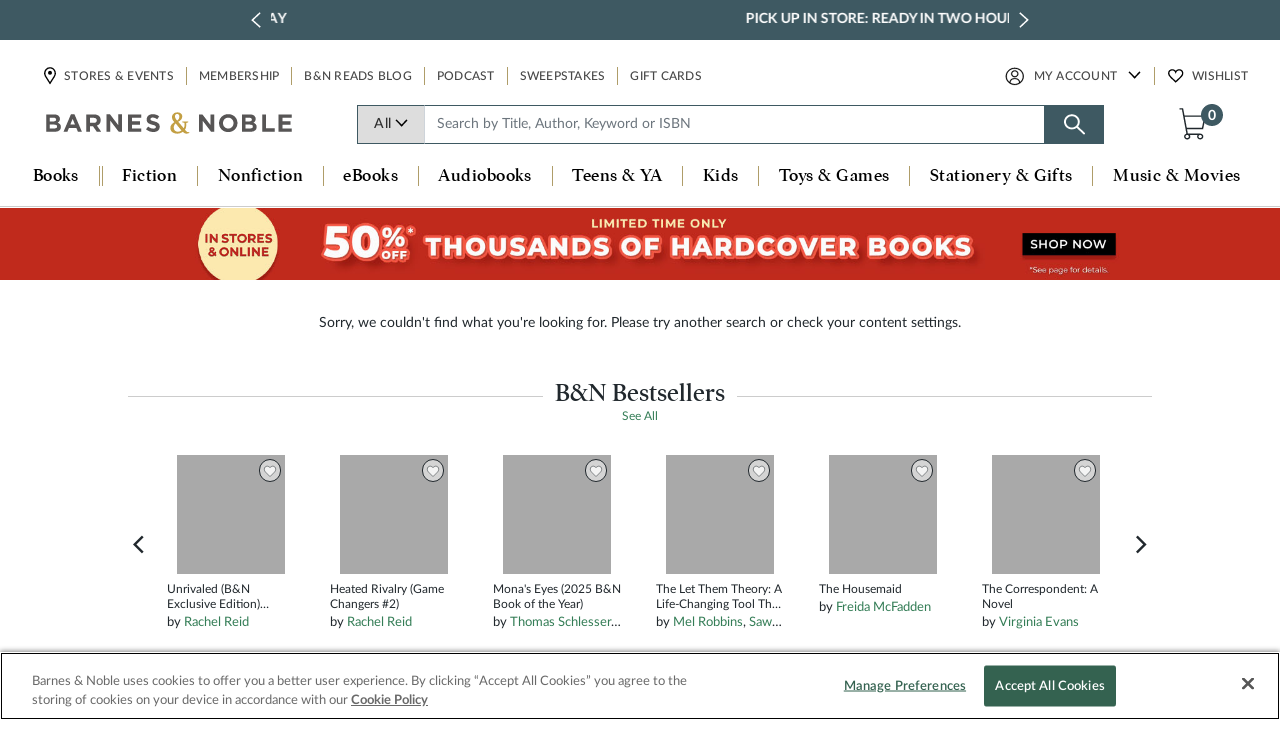

--- FILE ---
content_type: text/html;charset=UTF-8
request_url: https://www.barnesandnoble.com/noresults/2940163141708
body_size: 23511
content:
<!doctype html>
<html class="no-js " lang="en">
<head>
<!-- Google Tag Manager -->
<script type="text/javascript" src="https://www.barnesandnoble.com/resources/da2e68816e73b1c6ba523607dbff42ea7ab0011ba05c2" async ></script><script>(function(w,d,s,l,i){w[l]=w[l]||[];w[l].push({'gtm.start': new Date().getTime(),event:'gtm.js'});var f=d.getElementsByTagName(s)[0], j=d.createElement(s),dl=l!='dataLayer'?'&l='+l:'';j.async=true;j.src='https://www.googletagmanager.com/gtm.js?id='+i+dl;f.parentNode.insertBefore(j,f);})(window,document,'script','dataLayer','GTM-N9F73RQ');</script> <!-- End Google Tag Manager -->
<meta http-equiv="Content-Type" content="text/html; charset=UTF-8" />
<meta http-equiv="X-UA-Compatible" content="IE=edge,chrome=1">
<meta name="HandheldFriendly" content="True">
<meta name="MobileOptimized" content="320">
<meta name="viewport" content="width=device-width, initial-scale=1.0">
<meta name="format-detection" content="telephone=no">
<meta name="author" content="Barnes &amp; Noble">
<title>BN No Results Page | Barnes &amp; Noble&reg;</title>
<!-- set meta description -->
<meta name="twitter:card" content="summary" />
<meta name="twitter:site" content="@BNBuzz" />
<meta property="og:title" content="BN No Results Page"/>
<meta property="og:description" content=""/>
<meta property="og:type" content="product"/>
<meta property="og:url" content="https://www.barnesandnoble.com/noresults/2940163141708"/>
<meta property="og:site_name" content="Barnes &amp; Noble"/>
<link rel="icon" type="image/x-icon" href="//img.images-bn.com/static/redesign/srcs/images/favicon.ico" />
<link rel="icon" sizes="16x16" type="image/x-icon" href="//img.images-bn.com/static/redesign/srcs/images/favicon.ico">
<link rel="icon" sizes="32x32" type="image/x-icon" href="//img.images-bn.com/static/redesign/srcs/images/favicon.ico">
<link rel="icon" sizes="24x24" type="image/x-icon" href="//img.images-bn.com/static/redesign/srcs/images/favicon.ico">
<link rel="icon" sizes="192x192" href="//img.images-bn.com/static/redesign/srcs/images/new-bn-icon-192x192.png">
<link rel="icon" sizes="32x32" href="//img.images-bn.com/static/redesign/srcs/images/bn-icon-32.png"> <!-- New cheat safari tab-->
<link rel="icon" sizes="96x96" href="//img.images-bn.com/static/redesign/srcs/images/bn-icon-192.png"> <!-- New cheat for firefox -->
<link rel="icon" sizes="48x48" href="//img.images-bn.com/static/redesign/srcs/images/bn-icon_96.png"> <!-- New cheat for firefox -->
<meta name="apple-mobile-web-app-title" content="Barnes & Noble">
<link rel="apple-touch-icon" sizes="any" href="//img.images-bn.com/static/redesign/srcs/images/bn-apple-touch-icon-180-any.png">
<!--Legacy Apple -->
<link rel="apple-touch-icon" sizes="57x57" href="//img.images-bn.com/static/redesign/srcs/images/bn-icon-57.png">
<link rel="apple-touch-icon" sizes="72x72" href="//img.images-bn.com/static/redesign/srcs/images/bn-icon-72.png">
<link rel="apple-touch-icon" sizes="114x114" href="//img.images-bn.com/static/redesign/srcs/images/bn-icon-114.png">
<link rel="apple-touch-icon" sizes="144x144" href="//img.images-bn.com/static/redesign/srcs/images/bn-icon-144.png">
<link rel="apple-touch-icon" sizes="76x76" href="//img.images-bn.com/static/redesign/srcs/images/bn-icon-76.png">
<link rel="apple-touch-icon" sizes="120x120" href="//img.images-bn.com/static/redesign/srcs/images/bn-icon-120.png">
<link rel="apple-touch-icon" sizes="152x152" href="//img.images-bn.com/static/redesign/srcs/images/bn-icon-152.png">
<link rel="apple-touch-icon" sizes="180x180" href="//img.images-bn.com/static/redesign/srcs/images/bn-icon-180.png">
<!-- New Android -->
<link rel="manifest" href="/manifest.webmanifest">
<link rel="stylesheet" type="text/css" href="//css.css-bn.com/static/redesign/release/css/bn-responsive.min.css?v12.15.5&setviewtype=full" />
<style>

@-webkit-keyframes bugfix { from { padding: 0px; } to { padding: 0px; } }
label span { -webkit-animation: bugfix infinite 1ms; }
</style>
<script>
var SITE_PROTOCOL = document.location.protocol||window.location.protocol||'http:',
SITE_DOMAIN = document.location.hostname||window.location.hostname||'www.barnesandnoble.com',
SITE_PORT = document.location.port||window.location.port||'80',
THIS_PATH = document.location.pathname||window.location.pathname||'/cartridges/BNNoResultsPage/BNNoResultsPage.jsp',
SITE_DOMAIN_URL = THIS_PAGE = SITE_ROOT = port = "",
STATIC_ASSETS_PATH = "/static",
webContextRoot ='',
staticAssetVersion = '?v12.15.5',
XHR_FOLDER ='/xhr',
XHR_HANDLER_PATH = XHR_FOLDER+'/handler.jsp',
PAGE_DEBUG_MODE = false;
// indexExchngHeaderBiddingJsUrl="";
// enableIndexExchangeJS="";
if(SITE_PROTOCOL=="https:") {
XHR_FOLDER = '/xhr';
XHR_HANDLER_PATH = XHR_FOLDER+'/handler.jsp';
}
if(SITE_PORT.length > 0 && SITE_PORT!=80)
port = ":"+SITE_PORT;
SITE_DOMAIN_URL = SITE_PROTOCOL + "//" + SITE_DOMAIN + port;
SITE_ROOT = SITE_DOMAIN_URL + webContextRoot;
THIS_PAGE = SITE_DOMAIN_URL + THIS_PATH;
port = null;
function consoleLog() {
if (PAGE_DEBUG_MODE!==true) return;
if (typeof console != "undefined" && typeof console.log != "undefined") {
if (typeof console.log.apply != "undefined") {
console.log.apply(console,arguments);
} else {
for(var i=0;i<arguments.length;i++) {
var arg = arguments[i];
console.log(arg);
}
}
}
}
function consoleWarn() {
if (PAGE_DEBUG_MODE!==true) return;
if (typeof console == "undefined") return;
if (typeof console.warn != "undefined" && typeof console.warn.apply != "undefined") {
console.warn.apply(console,arguments);
} else {
consoleLog.apply(console,arguments);
}
}
function consoleError() {
if (PAGE_DEBUG_MODE!==true) return;
if (typeof console == "undefined") return;
if (typeof console.error != "undefined" && typeof console.error.apply != "undefined") {
console.error.apply(console,arguments);
} else {
consoleWarn.apply(console,arguments);
}
}
var captchaV3Enabled = 'true';

function addOnLoadEvent(func) {
var oldonload = window.onload;
var newonload = function(){
/* if(enableIndexExchangeJS ==="true" && indexExchngHeaderBiddingJsUrl !=="" ){
// ATG-24008 : Add header bidding management from IndexExchange
headerBiddingJS();
}  */
func();
};
if (typeof window.onload != 'function') {
window.onload = newonload;
} else {
window.onload = function() {
if (oldonload) {
oldonload();
}
newonload();
}
}
}
</script>
<!-- migration changes SLR-92 -->
<script>document.write("<script type='text/javascript' src='//js.js-bn.com/static/redesign/release/js/head.js?v12.15.5'><\/script>");</script><!--// migration changes SLR-92 -->
<script>
function updateMiniCartCount(count) {
if(typeof count != 'undefined' && count != $.trim($('.bagTotal').text())) {
$('.bagTotal').text(count);
}
}
function miniCartEvents($container) {
var spinnerSrc = "",
spinnerImgPath = $('input[name=spinnerPath]').val();
if(spinnerImgPath && spinnerImgPath.indexOf('null') < 0 && spinnerImgPath.indexOf('undefined') < 0 ){
spinnerSrc = spinnerImgPath;
}
var $spinner = $('<div class="spinner spinner__large"><img tabindex="0" src="' + spinnerSrc + '" role="presentation" aria-live="polite" aria-label="Laoding..."></div>').addClass('mini-cart-spinner'),
$quantityUpdateForms = $('.mini-cart-quantity-update');
BN.MiniCart = new MiniCart('#miniCart', '#shoppingBag');
// shopping bag flyout only
$('#bagContentsContainer').find('.mini-cart-quantity-update').each(function() {
BN.uXHR.Form.apply(this);
});
$quantityUpdateForms.find('.product-quantity').each(function() {
var $this = $(this);
$this.data('initial-value', $this.val());
});
$quantityUpdateForms.find('input[type=submit]').on('click', function(e) {
var $theForm = $(this).closest('form'),
$eleProductQuantity = $theForm.find('.product-quantity').first(),
productQuantity = $eleProductQuantity.length ? $eleProductQuantity.val().trim() : '';
if (productQuantity.length == 0) {
e.preventDefault();
/* reset to the initial quantity if the user tried to submit an empty value */
if ($eleProductQuantity.length && $eleProductQuantity.data('initial-value')) {
$eleProductQuantity.val($eleProductQuantity.data('initial-value'));
}
}
});
$quantityUpdateForms.on('submit', function() {
var $this = $(this),
$miniCartItem = $this.parents('#miniCart');
$spinner.appendTo($miniCartItem);
}).on('amplifiFormSuccess', function(e, response) {
//Adobe Analytics: updates cart object
if(typeof s_setP !== 'undefined') updateAnalyticsCart();
// check to shopping bag reload flag is on page
// if shopping bag is updated in dropdown and page
// contains the items, it must be refreshed
if ($("#shoppingBagReloadFlag").length){
consoleLog("Reload Page to update shopping bag.");
location.reload(true);
} else {
$('#miniCartItems .miniCartItems-list').load(webContextRoot+"/checkout/includes/get-mini-cart-commerce-items.jsp", miniCartEvents);
$('#subtotalLine .subtotal-amount').html('$'+response.data.subtotal);
$('#subtotalLine .item-count').html('('+response.data.totalQuantity+' items)');
$('.bagTotal').html(response.data.totalQuantity);
if(response.data.totalQuantity < 1) {
//DONT SHOW CART IF TYPE AHEAD IS OPEN
if($('#headSearchTypeAheadHolder').is(':visible')) {
loadHeaderElement($("#bagContentsContainer"), webContextRoot+"/includes/shopping-bag.jsp", true, true);
} else {
loadHeaderElement($("#bagContentsContainer"), webContextRoot+"/includes/shopping-bag.jsp", true, false);
}
}
}
$spinner.remove();
if(e.target.id && /remove/i.test(e.target.id) || $(this).data('form-type') === 'remove') {
$(this).trigger('analytics-mini-cart-remove');
} else {
$(this).trigger('analytics-mini-cart-add');
}
}).on('amplifiFormError', function(e, response) {
$spinner.remove();
});
}
function loadHeaderElement($container, frag, miniCartLoaded, hideCart) {
$.ajax({
url: frag,
cache: false,
type: "get",
beforeSend: function() {
if(!$('#miniCart').length) {
}
}
}).done(function(data) {
$container.html(data);
if (hideCart) {
$("#miniCart").css("display", "none");
}
if (miniCartLoaded) {
updateMiniCartCount($('#miniCartQuantityVal').val());
miniCartEvents();
}
//to update the mini cart count after redesign
$('.cart-slide-out__banner').find('.bagTotal').html($('#bagTotal').html());
if($('body').hasClass('landingPage') || $('body').hasClass('shopping-bag') || $('body').hasClass('homepage')){
$('#checkoutFormSB .sign-in-checkout').attr('data-params','{"tplParams":{"isCheckout":"true","isNew":"true"}}');
}
/*                 //to bind the spinner functionality
$('[data-trigger="spinner"]').spinner('delay', 0).spinner('changed', function (e) {
$(e.target).trigger('change');
}); */
});
}
function displayHeaderFooterData(dataObj) {
try {
if(typeof dataObj != 'undefined' && dataObj != '') {
//set login status variables
if(typeof BN != 'undefined') {
BN.isExplicitlyLoggedIn = dataObj.isSecureLogin;
BN.isSoftLoggedIn = dataObj.isSoftLoggedIn;
} else {
$(document).ready(function() {
BN.isExplicitlyLoggedIn = dataObj.isSecureLogin;
BN.isSoftLoggedIn = dataObj.isSoftLoggedIn;
});
}
//populate sign in/account links data
//$('#authBar').html(dataObj.signInHtml);
if($('.account-links').find('#signInLink').length > 0){
$('#signInLink').remove();
}
if($('.account-links').find('.account-sign-in').length > 0){
$('.account-sign-in').remove();
}
$('.account-links').prepend(dataObj.signInHtml);
$('#myAccountMenu').html(dataObj.accountLinksHtml);
if(dataObj.isSecureLogin === true){
$('.account-links').attr('data-user-state','signed-in');
}
$(document).on('click', '#myAccountMenu #myAccountLink', function(){
$(this).addClass('focus');
});
updateMiniCartCount(dataObj.cartQuantity);
HEADERLOADED = true;
HEADERDATA = '';
bnLoggingEnabled = dataObj.bnLoggingEnabled;
$("#myAccountMenu").click(function(e) {
if($(e.target).attr('id') == 'myAccountLink')
e.preventDefault();
$("#myAccountLinks").toggleClass("showMyAccountLinks");
});
}
} catch(err) {
console.log(err);
}
}
function loadEmailSignUp() {
// check for email signup class in CQ template
if ($(".global-footer-email-signup").length){
// bind form to framework
var $form = $('#emailSignupForm');
BN.Validate.Listen($form);
BN.uXHR.Form.apply($form);
// success action
$('#emailSignupForm').on('amplifiFormSuccess', function() {
$('#emailSignupDiv').html("<span>Thank you for submitting your email address.</span>");
$('.global-footer-email-signup').find('.mini-cart-spinner').remove();
}).on("amplifiFormBeforeSerialize", function(){
$('#emailSignupForm').find('.handler-email-signup').remove();
$('#emailSignupForm').append('<input class="handler-email-signup" type="hidden" name="amplifiHandler" value="/atg/userprofiling/ProfileFormHandler.emailSignup">');
}).on("amplifiFormError",function(event,err,xhr,status,msgs){
var errors = msgs.items;
BN.Validate.DisplayErrors(this, errors);
$form.find('input[type=text]').addClass('user-error');
$('.global-footer-email-signup').find('.mini-cart-spinner').remove();
}).on("amplifiFormBeforeSubmit",function(){
consoleLog("Calling displaySpinner");
$form.find('input[type=text]').removeClass('user-error');
$('.global-footer-email-signup').append($('<div/>').addClass('mini-cart-spinner'));
});
}
}
/* ATG-10818: Pre-populate footer email field only when user is logged in */
function populateEmailSignUp(data) {
$(document).ready(function() {
if(data.isSecureLogin){
$('#emailAddr').val(data.email);
}
});
}
//load header elements for akamai caching
//SIGN IN Links, PTA Link, EMAIL SIGN UP, CART DETAILS
function loadDynamicHeaderElements(callback) {
$.ajax({
url: '/xhr/header-footer-data.jsp',
cache: false,
type: "get",
dataType: 'json'
}).done(function(data) {
HEADERDATA = data;
HEADERLOADED = false;
if($('#userLinks').length) {
displayHeaderFooterData(HEADERDATA);
} else {
$(document).ready(function() {
displayHeaderFooterData(HEADERDATA);
});
}
populateEmailSignUp(data);
});
$(document).ready(function() {
loadEmailSignUp();
//miniCartEvents();
});
}
</script>
<script>

loadDynamicHeaderElements();
</script>
<!-- ATG-25918 -->
<!-- ATG-26292 -->
<script>
var enableGoogleAdsAfterPageLoad = true;
var enableBazaarVoice = true;
</script>
<script>
var asyncRelatedAdsEnabled = true;
</script>
<script type="text/javascript">
/*$(document).ready(function() {
$('#primaryNav').on('hover touchstart', function() {
$('.nav-menu').css('display', 'block');
});
$('#primaryNav li.nav-item a').on('focus', function() {
$('.nav-menu').css('display', 'block');
});
});*/
function set_cookie (cvalue) {

var cname = "internalCampaign";
cvalue = cvalue.replace(/ /gi,'-').replace(/[`~!@#^&*()|+\=ï¿½ï¿½?;:'",<>\{\}\[\]\\\/]/gi, '').toLowerCase()
cvalue = '_' +  cvalue;
//cvalue = encodeURI(cvalue);
var d = new Date();
d.setTime(d.getTime() + (1*24*60*60*1000));
var curCookie = cname + "=" + cvalue +
"; expires=" + d.toGMTString() +
"; path=" + "/"  +
"; domain=" + SITE_DOMAIN;
document.cookie = curCookie;

}
// ATG-24008 : Add header bidding management from IndexExchange
/*  function headerBiddingJS(){
var indxexctag=document.createElement("script");
indxexctag.type = "text/javascript";
indxexctag.async=true;
indxexctag.src = indexExchngHeaderBiddingJsUrl;
var node = document.getElementsByTagName("head")[0];
node.appendChild(indxexctag);
} */
</script>
<script>window['adrum-start-time'] = new Date().getTime();</script>
<META NAME="robots" content="noindex,nofollow"/>
<script type="text/javascript" src="//js.js-bn.com/static/redesign/srcs/js/vendor/com.liquidpixels.Resolve.js?v12.15.5" async></script>
<script src="https://www.barnesandnoble.com/static/redesign/srcs/js/react.production.min.js" crossorigin></script>
<script src="https://www.barnesandnoble.com/static/redesign/srcs/js/react-dom.production.min.js" crossorigin></script>
<script>document.write("<script type='text/javascript' src='//js.js-bn.com/static/redesign/release/js/commerce-header-footer.js?v12.15.5'><\/script>");</script><script type="text/javascript" src="https://prod.accdab.net/cdn/cs/ebiaklm7tP0ykOyjm7KGfgNcPyo.js" id="bcn" dvc="d" async defer></script>
<script>
window.digitalData=window.digitalData||{},window.digitalData.event=window.digitalData.event||[],window.dataLayer=window.dataLayer||[],window._satellite=window._satellite||{},function(){function t(t){for(var e,n,o=String(t),a=[],r="",i=0,w=o.length;i<w;)if("."!==(e=o.charAt(i)))if("["!==e)r+=e,i++;else{for(r&&(a.push(r),r=""),i++,n="";i<w&&"]"!==o.charAt(i);)n+=o.charAt(i),i++;i++,/^[0-9]+$/.test(n)?a.push(parseInt(n,10)):'"'===n.charAt(0)&&'"'===n.charAt(n.length-1)||"'"===n.charAt(0)&&"'"===n.charAt(n.length-1)?a.push(n.substring(1,n.length-1)):a.push(n)}else r&&(a.push(r),r=""),i++;return r&&a.push(r),a}window.s_getP=function(e,n,o){var a,r,i=t(e),w=o||window;for(a=0;a<i.length;a++){if(r=i[a],null==w||!Object.prototype.hasOwnProperty.call(w,r))return arguments.length>=2?n:void 0;w=w[r]}return void 0===w&&arguments.length>=2?n:w},window.s_setP=function(e,n,o){var a,r,i,w,l=t(e),d=o||window;for(a=0;a<l.length;a++){if(r=l[a],a===l.length-1)return w=d?d[r]:void 0,d&&(d[r]=n),w;null!=d[r]&&"object"==typeof d[r]||(i=l[a+1],d[r]="number"==typeof i?[]:{}),d=d[r]}}}(),window.dataLayer=window.dataLayer||[],window._satellite=window._satellite||{},window._satellite.track=function(t,e){try{var n,o={};if(e&&"object"==typeof e)for(n in e)Object.prototype.hasOwnProperty.call(e,n)&&(o[n]=e[n]);o.event=t,window.dataLayer.push(o)}catch(t){window.console&&console.error&&console.error("track shim error:",t)}};
</script>

                    <script>var w=window;if(w.performance||w.mozPerformance||w.msPerformance||w.webkitPerformance){var d=document;AKSB=w.AKSB||{},AKSB.q=AKSB.q||[],AKSB.mark=AKSB.mark||function(e,_){AKSB.q.push(["mark",e,_||(new Date).getTime()])},AKSB.measure=AKSB.measure||function(e,_,t){AKSB.q.push(["measure",e,_,t||(new Date).getTime()])},AKSB.done=AKSB.done||function(e){AKSB.q.push(["done",e])},AKSB.mark("firstbyte",(new Date).getTime()),AKSB.prof={custid:"547626",ustr:"cookiepresent",originlat:"0",clientrtt:"11",ghostip:"23.33.28.145",ipv6:false,pct:"10",clientip:"52.14.202.238",requestid:"26021e5c",region:"44093",protocol:"h2",blver:14,akM:"a",akN:"ae",akTT:"O",akTX:"1",akTI:"26021e5c",ai:"238807",ra:"true",pmgn:"HTTP2Traffic",pmgi:"",pmp:"",qc:""},function(e){var _=d.createElement("script");_.async="async",_.src=e;var t=d.getElementsByTagName("script"),t=t[t.length-1];t.parentNode.insertBefore(_,t)}(("https:"===d.location.protocol?"https:":"http:")+"//ds-aksb-a.akamaihd.net/aksb.min.js")}</script>
                    </head>
<body data-global-svg-assets-url="/static/redesign/srcs/images/global-assets.svg" class="noResults bncom-responsive">
<!-- Google Tag Manager (noscript) -->
<noscript><iframe src="https://www.googletagmanager.com/ns.html?id=GTM-N9F73RQ" height="0" width="0" style="display:none;visibility:hidden"></iframe></noscript><!-- End Google Tag Manager (noscript) -->
<span id="enableADI" hidden>true</span>
<span id="adiJSUrl" hidden>https://prod.accdab.net/cdn/cs/ebiaklm7tP0ykOyjm7KGfgNcPyo.js</span>
<span id="adiJSTimeout" hidden>500</span>
<script>
if (performance.mark === undefined) {
console.log("performance.mark not supported");
}else{
performance.mark("Above_the_fold_loading_starts");
}
if(typeof performance.measure === 'undefined')
{
console.log("Create Measures: performance.measure not supported");
}
</script>
<script>
if(typeof performance.mark !== 'undefined')
{
/* ATG-24315 Fix start */
var bodyClass = 'noResults';
var indexOfPDPPageClass = bodyClass.indexOf('pdpPage');
if( indexOfPDPPageClass > -1){
/* ATG-24315 Fix end */
performance.mark('Cover_Image/Video_loading_starts');
performance.mark("Addtocart_loading_starts");
}
performance.mark("Global_Header_loading_starts");
}
</script>
<script src="https://www.google.com/recaptcha/api.js?render=6LdspeQUAAAAADObEWJ6oo7G-QvgkhiLgMgDXn_v" defer>
</script>
<script>
var captchaV3ApiKey= '6LdspeQUAAAAADObEWJ6oo7G-QvgkhiLgMgDXn_v';
</script>
<div id="header"></div>
<script type="text/javascript">
/*CommerceHeaderFooter is the name of the library that we defined in webpack.config.js */
CommerceHeaderFooter.showHeader('header', {env:'prod', consumer_host:'https://www.barnesandnoble.com', styling:'responsive'});
</script>
<div id="screen"></div>
<main role="main" class="bg-whole-site-color">
<div class="gnb"><style type="text/css">.homepage .tile-grid {margin:3px 0 0 0; padding:0; } #globalNavBanner {margin: 0 auto 0; padding-bottom:4px; } #globalNavBanner.image { padding-bottom:3px; } .globalNavBanner{width:100%;max-width: 100%;text-align: center;} .globalNavBannerLink {display:block;text-decoration: none; border:1px solid transparent; line-height: 0;border-left: 0;border-right:0;margin:0 auto; width: 100%;} .globalNavBannerLink:hover,.globalNavBannerLink:focus{border-color:#7c83bc;text-decoration: none;} a.globalNavBannerLink.nolink{cursor:default;} .globalNavBanner img { width: 100%;} @media screen and (min-width:601px) and (max-width:899px){ .globalNavBanner img { max-width: 120%; width: 120%; position: relative; left: -10%;} } #globalNavBanner:not(.image) .gsb-table{display:table;min-height: 66px;width: 100%;max-width:1440px;margin: 0 auto;} .globalNavBanner .gsb-row{display:table-row} .globalNavBanner .gsb-td{display:table-cell;vertical-align:middle; } .globalNavBanner .gsb-message{ color:#000000;font-family:Lato,serif;font-size:18px; line-height:1.45; letter-spacing: 0.56px;font-weight:600; padding:7px 16%; position:relative} .globalNavBanner .gsb-code-phrase {font-weight: normal; border-left:solid 1px #979797; padding-left:14px; margin-left:9px; line-height:1.45; } .globalNavBanner .gsb-code { font-size: 16px; line-height:1.45; font-weight: bold; letter-spacing: 0.57px; } .globalNavBanner .gsb-cta{ font-family:Lato;font-size:16px;font-weight:normal; line-height: 1.2; letter-spacing:0.12px;color:#000000; display:inline-block;width:fit-content;text-align:center;padding:0;border-bottom:1px #000000 solid; position:absolute;right:30px; margin-top: 2px; } @media screen and (max-width:949px){ .globalNavBanner .gsb-message{font-size:16px; line-height:1.45; letter-spacing:0.57px} .globalNavBanner .gsb-code-phrase { font-size: 16px; letter-spacing: 0.57px;} .globalNavBanner .gsb-code { font-size: 14px; font-weight: bold; letter-spacing: 0.5px; } .globalNavBanner .gsb-cta{font-size:14px; letter-spacing:0.11px;width:fit-content; bottom:6px;} } @media screen and (max-width:850px){ .globalNavBanner .gsb-code-phrase { border-left-width:0; padding-left: 0; margin-left: 0; display: block; } } @media screen and (max-width:775px){ .globalNavBanner .gsb-message{font-size:15px; line-height:1.35; } .globalNavBanner .gsb-code-phrase {font-size: 15px;line-height:1.35; letter-spacing: 0.09px;} .globalNavBanner .gsb-code { font-size: 15px; line-height:1.35; font-weight: bold; } .globalNavBanner .gsb-cta{font-size:13px; } } @media screen and (max-width:600px){ .globalNavBanner .gsb-message{font-size:14px; line-height:1.35;letter-spacing: 0.11px; padding:10px 5%; } .globalNavBanner .gsb-code-phrase { font-size: 12px;line-height:1.35; letter-spacing: 0.09px;} .globalNavBanner .gsb-code { font-size: 12px; font-weight: bold;line-height:1.35; } .globalNavBanner .gsb-cta{font-size:12px; letter-spacing: 0.09px; } #globalNavBanner:not(.image) .gsb-table, #globalNavBanner.noncpn .gsb-table{display:table;min-height:42px; ;} #globalNavBanner.noncpn .globalNavBanner .gsb-cta{ position: static; bottom: unset; right: unset; font-size: 14px; line-height: 1.35; letter-spacing: 0.11px; margin-left: 8px; } } @media screen and (min-width:992px) and (max-width:1023px){ .globalNavBanner .gsb-cta{right:22px;} } @media screen and (min-width:601px) and (max-width:991px){ .globalNavBanner .gsb-cta{right:16px;} } @media screen and (max-width:600px){ .globalNavBanner .gsb-cta{right:12px;} } @media screen and (max-width:350px){ .globalNavBanner .gsb-message{line-height:1.25; } .globalNavBanner .gsb-code-phrase { line-height:1.25; } .globalNavBanner .gsb-code {line-height:1.25; } .globalNavBanner .gsb-cta{bottom: 4px;} } </style><style type="text/css">.globalBannerWrap{background-color: #C0E1F4;} #globalNavBanner.image .globalBannerWrap{background-color:transparent !important;} #globalNavBanner.image .globalBannerWrap.primary {background-image:none;} #globalNavBanner.image .globalBannerWrap.secondary {background-image:none;} </style><div id="globalNavBanner"><div class="globalNavBanner hidden globalBannerWrap"><a class="globalNavBannerLink"> </a></div><script type="text/javascript">
(function(){

var secondBanner = true;
var thisPathName = window.location.pathname;
$(".globalNavBanner:not(.loaded)").each(function(index){

if(thisPathName !== "/h/coupons-deals" && thisPathName !== "/h/copyright-policy") {

if(46 > 1){
$('a.globalNavBannerLink').attr('href','https://www.barnesandnoble.com/h/coupons-deals');
}else{
$('a.globalNavBannerLink').addClass('nolink');
}
if( 46 > 1 && "same" === "modal" ){
$('a.globalNavBannerLink').attr('target', '_blank').attr('data-modal-class', 'BN.Modal.External.Link').attr('data-modal-scrolling', 'yes').attr('data-modal-title', '');
}else if ( 46 > 1 && "same" === "new" ){
$('a.globalNavBannerLink').attr('target', '_blank');
}
$(this).addClass('primary loaded').parents('#globalNavBanner').addClass("noncpn image");
var msgElem;


msgElem = `<picture><source media="(max-width: 600px)" srcset="//dispatch.barnesandnoble.com/content/dam/ccr/global/global-nav-banner/2025/12/2059_GBN_PostHoliday_Dec25-mobile.jpg"><source media="(min-width: 601px)" srcset="//dispatch.barnesandnoble.com/content/dam/ccr/global/global-nav-banner/2025/12/2059_GBN_PostHoliday_Dec25.jpg"><img src="//dispatch.barnesandnoble.com/content/dam/ccr/global/global-nav-banner/2025/12/2059_GBN_PostHoliday_Dec25.jpg" class="globalNavBannerImg" alt="Limited Time Only!  50% Off Thousands of Hard Cover Books. Shop Now "></picture>`;



$('a.globalNavBannerLink').html(msgElem);
$("a.globalNavBanner").on("click", function(){
set_cookie("globalNavBanner_limited-time-only--50-off-thousands-of-hard-cover-books.-shop-now_na_text");
});
$(this).removeClass('hidden');

} else if(secondBanner && (thisPathName === "/h/coupons-deals" || thisPathName === "/h/copyright-policy")) {

if(42 > 1){
$('a.globalNavBannerLink').attr('href','https://www.barnesandnoble.com/membership/');
}else{
$('a.globalNavBannerLink').addClass('nolink');
}
if( 42 > 1 && "same" === "modal" ){
$('a.globalNavBannerLink').attr('target', '_blank').attr('data-modal-class', 'BN.Modal.External.Link').attr('data-modal-scrolling', 'yes').attr('data-modal-title', '');
}else if ( 42 > 1 && "same" === "new" ){
$('a.globalNavBannerLink').attr('target', '_blank');
}
$(this).addClass('secondary loaded').parents('#globalNavBanner').addClass("noncpn image ");
var msgElem2;


msgElem2 = `<picture><source media="(max-width: 600px)" srcset="//dispatch.barnesandnoble.com/content/dam/ccr/global/global-nav-banner/2025/08/31280_GlobalNav_Membership_12_00_24-mobile.jpg"><source media="(min-width: 601px)" srcset="//dispatch.barnesandnoble.com/content/dam/ccr/global/global-nav-banner/2025/08/31280_GlobalNav_Membership_12_00_24.jpg"><img src="//dispatch.barnesandnoble.com/content/dam/ccr/global/global-nav-banner/2025/08/31280_GlobalNav_Membership_12_00_24.jpg" class="globalNavBannerImg" alt= "Barnes &amp; Noble Premium Membership. Eatra 10% Off and Earn Rewards Plus Exclusive Offers and More. Join Now " /></picture>`;



$('a.globalNavBannerLink').html(msgElem2);
$("a.globalNavBanner").on("click", function(){
set_cookie("globalNavBanner_barnes--noble-premium-membership.-eatra-10-off-and-earn-rewards-plus-exclusive-offers-and-more.-join-now_na_text");
});
$(this).removeClass('hidden');

} else {
$( ".cqGlobalNavBanner" ).hide();
};

});
}());
$(function() {
if (window.location.href.indexOf("barnesandnoble.com/w/") > -1){
var pCategory = digitalData.product[0].category.primaryCategory.replace(/[^a-z0-9\s]/gi, '').replace(/[_\s]/g, '-').toLowerCase();
if (pCategory.length > 0){
sessionStorage.setItem('optPrimaryCategory', pCategory);
sessionStorage.setItem('optDDprimaryCategory', pCategory);
}else{
sessionStorage.setItem('optPrimaryCategory', 'none');
sessionStorage.setItem('optDDprimaryCategory', 'none');
}
var optDDproductType = digitalData.product[0].category.productType.replace(/[^a-z0-9\s]/gi, '').replace(/[_\s]/g, '-').toLowerCase();
if (optDDproductType.length > 0){
sessionStorage.setItem('optDDproductType', optDDproductType);
}else{
sessionStorage.setItem('optDDproductType', 'none');
}
}
});
</script> </div></div><script>
if(typeof performance.mark !== 'undefined' && typeof performance.measure !== 'undefined')
{
performance.mark("Global_Header_loading_ends");
performance.measure(
"globalHeaderDur",
"Global_Header_loading_starts",
"Global_Header_loading_ends"
);
}
</script>
<div class="browser-notice ie-outdated hidden">
<div>
<span class="x">&#215;</span>
<p>
<strong>Uh-oh, it looks like your Internet Explorer is out of date.</strong>
<br><br>
For a better shopping experience, please <a target="_blank" href="http://windows.microsoft.com/en-us/internet-explorer/download-ie/">upgrade now.</a>
</p>
</div>
</div>
<script>
// migration changes SRL-92
/*  if($.browser.msie && parseInt($.browser.version, 10) <=10){
if(!$('.ie-outdated').is('visible')){
$('.ie-outdated').show();
}
}    */
if (navigator.userAgent.indexOf('MSIE') != -1)
var detectIEregexp = /MSIE (\d+\.\d+);/ //test for MSIE x.x
else // if no "MSIE" string in userAgent
var detectIEregexp = /Trident.*rv[ :]*(\d+\.\d+)/ //test for rv:x.x or rv x.x where Trident string exists
if(detectIEregexp.test(navigator.userAgent)){ //if some form of IE
var ieversion=new Number(RegExp.$1) // capture x.x portion and store as a number
if (ieversion<=10){
if(!$('.ie-outdated').is('visible')){
$('.ie-outdated').show();
}
}
}
// migration changes end SRL-92
</script>
<noscript>
<div class="browser-notice">
<div>
<p class="circle">&#33;</p>
<p>&nbsp;&nbsp;Javascript is not enabled in your browser. Enabling JavaScript in your browser will allow you to experience all the features of our site.
</br></br>
&nbsp;&nbsp;<a href="https://help.barnesandnoble.com">Learn how to enable JavaScript on your browser</a>
</p>
</div>
</div>
</noscript>
<input type="hidden" id="deferAdLoad" value="true" />
<input name="imagePath" type="hidden" value="/static/redesign/srcs/images/"/>
<input type="hidden" name="spinnerPath" value="//img.images-bn.com/static/redesign/srcs/images/spinner.svg"/>
<div class="bg-whole-site-color">
<main role="main">
<div class="container no-result-page-pdp">
<div class="text--center mb-l mb-sm-m pl-s pr-s">
<div class="no-search-msg mb-m">
<p>Sorry, we couldn't find what you're looking for. Please try another search or check your content settings.</p>
</div>
</div>
<section id="hotBooksWithDesc_B&NBestsellers" class="ada-carousel-both record-spot-light-section bd-bottom-dark-gray-05 mb-l pb-md-l pb-sm-s mb-sm-m mb-md-l mb-md-m ">
<header class="record-spotlight-header product-editorial-see-all-link text-lg-center mb-lg-m mb-md-m mb-sm-s pl-md-m pr-md-m pr-sm-s pl-sm-s">
<h2  class="no-result-header rule mb-xs">B&N Bestsellers</h2>
<a onclick="set_cookie('defaultWithDesc_B&amp;N Bestsellers_See All__link');" class="see-all-link" href="https://www.barnesandnoble.com/b/books/_/N-1fZ29Z8q8"><span>See All</span></a><div class="clear"></div>
</header>
<div id="" class="container responsive-carousel product-shelf favIconContainer quick-add-enable book" data-modifySlick data-slick='{"accessibility":true}' data-responsive-carousel='{"slidesToShow": "5|4", "slidesToScroll": "5|4", "adaptiveHeight": false, "infinite": true}'>
<div class="book product-shelf-tile product-shelf-tile-book">
<div class="product-shelf-image-cont" data-match-height="product-shelf-image" >
<div class="no-result-image product-shelf-image">
<a href="/w/unrivaled-rachel-reid/1149166585?ean=9781335003966" title="view details" onclick="set_cookie('defaultWithDesc_B&N Bestsellers_Unrivaled/Rachel-Reid_image');" class="carousel-image-link" tabindex="0">
<noscript>
<img tabindex="-1" class="full-shadow" src="//prodimage.images-bn.com/pimages/9781335003966_p0_v1_s192x300.jpg" alt="Unrivaled (B&N Exclusive Edition) (Game Changers #7)" data-bottom-align />
</noscript>
<img tabindex="-1" src="//img.images-bn.com/static/redesign/srcs/images/grey-box.png?v12.15.5" class="Resolve lp-lazy full-shadow" data-resolvechain="product=path[/pimages/9781335003966_p0_v1]&call=url[file:common/decodeProduct.chain]" alt="Unrivaled (B&N Exclusive Edition) (Game Changers #7)" data-bottom-align />
</a>
<span class="product-shelf-ribbon" tabindex="-1">
<a href="/w/unrivaled-rachel-reid/1149166585?ean=9781335003966" tabindex="0">Pre-Order Now</a>
</span>
<span class="product-shelf-favorite" tabindex="-1" >
<label id="guest-label-score-9781335003966_6d080347e78b44f190c3b50cc33cf65b" data-toggle="data-aria-selected" data-aria-selected="false">
<svg tabindex="-1" viewBox="0 0 28 28" xmlns="http://www.w3.org/2000/svg" xmlns:xlink="http://www.w3.org/1999/xlink" overflow="visible">
<use tabindex="-1" xlink:href="#heart">
<path id="heart" d="M14 26c-0.25 0-0.5-0.094-0.688-0.281l-9.75-9.406c-0.125-0.109-3.563-3.25-3.563-7 0-4.578 2.797-7.313 7.469-7.313 2.734 0 5.297 2.156 6.531 3.375 1.234-1.219 3.797-3.375 6.531-3.375 4.672 0 7.469 2.734 7.469 7.313 0 3.75-3.437 6.891-3.578 7.031l-9.734 9.375c-0.187 0.187-0.438 0.281-0.688 0.281z"></path>
</use>
</svg>
<input type="checkbox" data-classes="tooltip tooltip-fav-book"
data-persistent="false" data-position="auto-bottom-center"
data-target="body" data-toggle="tooltip"
data-trigger="manual"  name="favorites-book"
data-content="#tooltip-added-wishlist_9781335003966_6d080347e78b44f190c3b50cc33cf65b"
id="img-9781335003966_6d080347e78b44f190c3b50cc33cf65b"
alt="Add to Favourite"
value="1"
tabindex="0"
role="checkbox"
aria-checked="false"
aria-label="Add to Favourite"
/>
</label>
<a href="#" data-url="/modals/account/add-to-wishlist-ra.jsp?skuId=9781335003966&productId=prd9781335003966" class="browseAddToWishlistLink  wish-list-item hidden" rel="nofollow">
<span class="icon icon-collection-default"></span>
<span class="anchor-text">Add to Wishlist</span>
</a>
<form id="addItemToWishlist1test_9781335003966_6d080347e78b44f190c3b50cc33cf65b" name="addItemToWishlist1test" action="/xhr/handler.jsp?_DARGS=/browse/includes/add-to-favourite_add.jsp" data-messaging=".alert--error" class="hidden" method="post"><input name="_dyncharset" value="UTF-8" type="hidden"></input><input name="_dynSessConf" value="4174213175789053234" type="hidden"></input><input type="submit" id="btnAddItemToWishlist_9781335003966_6d080347e78b44f190c3b50cc33cf65b"
value="Add Item" class="btn-submit" />
<input name="/atg/commerce/gifts/GiftlistFormHandler.productId" value="prd9781335003966" type="hidden"><input name="_D:/atg/commerce/gifts/GiftlistFormHandler.productId" value=" " type="hidden"><input name="/atg/commerce/gifts/GiftlistFormHandler.catalogRefIds" value="9781335003966" type="hidden"><input name="_D:/atg/commerce/gifts/GiftlistFormHandler.catalogRefIds" value=" " type="hidden"><input name="/atg/commerce/gifts/GiftlistFormHandler.quantity" value="1" type="hidden"><input name="_D:/atg/commerce/gifts/GiftlistFormHandler.quantity" value=" " type="hidden"><input id="owner_9781335003966_6d080347e78b44f190c3b50cc33cf65b" name="/atg/commerce/gifts/GiftlistFormHandler.owner" value="" type="hidden"><input name="_D:/atg/commerce/gifts/GiftlistFormHandler.owner" value=" " type="hidden"><input id="addGiftlistId_9781335003966_6d080347e78b44f190c3b50cc33cf65b" name="/atg/commerce/gifts/GiftlistFormHandler.giftlistId" value="gl82738858876" type="hidden"><input name="_D:/atg/commerce/gifts/GiftlistFormHandler.giftlistId" value=" " type="hidden"><input name="/atg/commerce/gifts/GiftlistFormHandler.eventName" value="My Wishlist" type="hidden"><input name="_D:/atg/commerce/gifts/GiftlistFormHandler.eventName" value=" " type="hidden"><input id="giftListName_9781335003966_6d080347e78b44f190c3b50cc33cf65b" name="/atg/commerce/gifts/GiftlistFormHandler.eventName" value="" type="hidden"><input name="_D:/atg/commerce/gifts/GiftlistFormHandler.eventName" value=" " type="hidden"><input name="/atg/commerce/gifts/GiftlistFormHandler.siteId" value="basicSite" type="hidden"><input name="_D:/atg/commerce/gifts/GiftlistFormHandler.siteId" value=" " type="hidden"><input name="/atg/commerce/gifts/GiftlistFormHandler.fromPage" value="browse" type="hidden"><input name="_D:/atg/commerce/gifts/GiftlistFormHandler.fromPage" value=" " type="hidden"><input type="hidden" name="amplifiHandler"
value="/atg/commerce/gifts/GiftlistFormHandler.createOtherGiftlist" />
<input name="_DARGS" value="/browse/includes/add-to-favourite_add.jsp" type="hidden"></input></form><form id="frmRemoveGiftItemtest_9781335003966_6d080347e78b44f190c3b50cc33cf65b" action="/xhr/handler.jsp?_DARGS=/browse/includes/add-to-favourite_remove.jsp" class="hidden" method="post"><input name="_dyncharset" value="UTF-8" type="hidden"></input><input name="_dynSessConf" value="4174213175789053234" type="hidden"></input><input id="removeGiftlistId_9781335003966_6d080347e78b44f190c3b50cc33cf65b" name="/atg/commerce/gifts/GiftlistFormHandler.giftlistId" value="gl82738858876" type="hidden"><input name="_D:/atg/commerce/gifts/GiftlistFormHandler.giftlistId" value=" " type="hidden"><input id="removedItemId_9781335003966_6d080347e78b44f190c3b50cc33cf65b" name="/atg/commerce/gifts/GiftlistFormHandler.removeGiftItemId" value="9781335003966" type="hidden"><input name="_D:/atg/commerce/gifts/GiftlistFormHandler.removeGiftItemId" value=" " type="hidden"><input type="hidden" name="amplifiHandler"
value="/atg/commerce/gifts/GiftlistFormHandler.removeGiftItem" />
<input type="submit" value="Delete Item" iclass="text-link" />
<input name="_DARGS" value="/browse/includes/add-to-favourite_remove.jsp" type="hidden"></input></form></span>
<script type="text/tooltip" id="tooltip-added-wishlist_9781335003966_6d080347e78b44f190c3b50cc33cf65b" data-tooltip-content>
<div data-added class="hidden">
<p tabindex="0" class="tooltip-message" role="alert">Added to Wishlist</p>
</div>
<div data-removed class="hidden">
<p tabindex="0" class="tooltip-message" role="alert">Removed from Wishlist</p>
</div>
<div data-error-tooltip-add class="hidden">
<p tabindex="0" class="tooltip-message-error" role="alert">Sorry, we're currently unable to add this to your Wishlist</p>
</div>
<div data-error-tooltip-remove class="hidden">
<p tabindex="0" class="tooltip-message-error" role="alert">Sorry, we're currently unable to remove this from your Wishlist</p>
</div>
</script>
</div>
<div class="quick-add">
<a href="#" data-modal-class="BN.Modal.Browse.Quickview" class="btn-quick-add" disableReview="false" data-quickview-url="/w/unrivaled-rachel-reid/1149166585?ean=9781335003966" data-modal-url="/modals/search/quickview.jsp?isMarketplace=false" data-modal="%data-modal-url%" data-work-id="1149166585" data-sku-id="9781335003966" data-sku-type="book" data-product-name="Unrivaled (B&N Exclusive Edition) (Game Changers #7)" data-price="19.990000" role="button">QUICK ADD</a>
</div>
</div>
<div class="product-shelf-info text--left">
<div class="product-shelf-title" class="record-spotlight-title">
<a title="" class=" " onclick="set_cookie('defaultWithDesc_B&N Bestsellers_Unrivaled/Rachel-Reid_text');" href="/w/unrivaled-rachel-reid/1149166585?ean=9781335003966">Unrivaled (B&N Exclusive Edition) (Game Changers #7)</a></div>
<div class="product-shelf-author pt-0 truncate">

by <a href="/b/contributor/rachel-reid/_/N-3247">Rachel Reid</a></div>
<div data-bv-show="inline_rating" data-bv-product-id="9781335003966" data-bv-seo="false"></div> </div>
</div>
<div class="book product-shelf-tile product-shelf-tile-book">
<div class="product-shelf-image-cont" data-match-height="product-shelf-image" >
<div class="no-result-image product-shelf-image">
<a href="/w/heated-rivalry-rachel-reid/1129486546?ean=9781335534637" title="view details" onclick="set_cookie('defaultWithDesc_B&N Bestsellers_Heated-Rivalry/Rachel-Reid_image');" class="carousel-image-link" tabindex="0">
<noscript>
<img tabindex="-1" class="full-shadow" src="//prodimage.images-bn.com/pimages/9781335534637_p0_v4_s192x300.jpg" alt="Heated Rivalry (Game Changers #2)" data-bottom-align />
</noscript>
<img tabindex="-1" src="//img.images-bn.com/static/redesign/srcs/images/grey-box.png?v12.15.5" class="Resolve lp-lazy full-shadow" data-resolvechain="product=path[/pimages/9781335534637_p0_v4]&call=url[file:common/decodeProduct.chain]" alt="Heated Rivalry (Game Changers #2)" data-bottom-align />
</a>
<span class="product-shelf-favorite" tabindex="-1" >
<label id="guest-label-score-9781335534637_6ae8220c5c984caea023b283975b55b3" data-toggle="data-aria-selected" data-aria-selected="false">
<svg tabindex="-1" viewBox="0 0 28 28" xmlns="http://www.w3.org/2000/svg" xmlns:xlink="http://www.w3.org/1999/xlink" overflow="visible">
<use tabindex="-1" xlink:href="#heart">
<path id="heart" d="M14 26c-0.25 0-0.5-0.094-0.688-0.281l-9.75-9.406c-0.125-0.109-3.563-3.25-3.563-7 0-4.578 2.797-7.313 7.469-7.313 2.734 0 5.297 2.156 6.531 3.375 1.234-1.219 3.797-3.375 6.531-3.375 4.672 0 7.469 2.734 7.469 7.313 0 3.75-3.437 6.891-3.578 7.031l-9.734 9.375c-0.187 0.187-0.438 0.281-0.688 0.281z"></path>
</use>
</svg>
<input type="checkbox" data-classes="tooltip tooltip-fav-book"
data-persistent="false" data-position="auto-bottom-center"
data-target="body" data-toggle="tooltip"
data-trigger="manual"  name="favorites-book"
data-content="#tooltip-added-wishlist_9781335534637_6ae8220c5c984caea023b283975b55b3"
id="img-9781335534637_6ae8220c5c984caea023b283975b55b3"
alt="Add to Favourite"
value="1"
tabindex="0"
role="checkbox"
aria-checked="false"
aria-label="Add to Favourite"
/>
</label>
<a href="#" data-url="/modals/account/add-to-wishlist-ra.jsp?skuId=9781335534637&productId=prd9781335534637" class="browseAddToWishlistLink  wish-list-item hidden" rel="nofollow">
<span class="icon icon-collection-default"></span>
<span class="anchor-text">Add to Wishlist</span>
</a>
<form id="addItemToWishlist1test_9781335534637_6ae8220c5c984caea023b283975b55b3" name="addItemToWishlist1test" action="/xhr/handler.jsp?_DARGS=/browse/includes/add-to-favourite_add.jsp" data-messaging=".alert--error" class="hidden" method="post"><input name="_dyncharset" value="UTF-8" type="hidden"></input><input name="_dynSessConf" value="4174213175789053234" type="hidden"></input><input type="submit" id="btnAddItemToWishlist_9781335534637_6ae8220c5c984caea023b283975b55b3"
value="Add Item" class="btn-submit" />
<input name="/atg/commerce/gifts/GiftlistFormHandler.productId" value="prd9781335534637" type="hidden"><input name="_D:/atg/commerce/gifts/GiftlistFormHandler.productId" value=" " type="hidden"><input name="/atg/commerce/gifts/GiftlistFormHandler.catalogRefIds" value="9781335534637" type="hidden"><input name="_D:/atg/commerce/gifts/GiftlistFormHandler.catalogRefIds" value=" " type="hidden"><input name="/atg/commerce/gifts/GiftlistFormHandler.quantity" value="1" type="hidden"><input name="_D:/atg/commerce/gifts/GiftlistFormHandler.quantity" value=" " type="hidden"><input id="owner_9781335534637_6ae8220c5c984caea023b283975b55b3" name="/atg/commerce/gifts/GiftlistFormHandler.owner" value="" type="hidden"><input name="_D:/atg/commerce/gifts/GiftlistFormHandler.owner" value=" " type="hidden"><input id="addGiftlistId_9781335534637_6ae8220c5c984caea023b283975b55b3" name="/atg/commerce/gifts/GiftlistFormHandler.giftlistId" value="gl82738858876" type="hidden"><input name="_D:/atg/commerce/gifts/GiftlistFormHandler.giftlistId" value=" " type="hidden"><input name="/atg/commerce/gifts/GiftlistFormHandler.eventName" value="My Wishlist" type="hidden"><input name="_D:/atg/commerce/gifts/GiftlistFormHandler.eventName" value=" " type="hidden"><input id="giftListName_9781335534637_6ae8220c5c984caea023b283975b55b3" name="/atg/commerce/gifts/GiftlistFormHandler.eventName" value="" type="hidden"><input name="_D:/atg/commerce/gifts/GiftlistFormHandler.eventName" value=" " type="hidden"><input name="/atg/commerce/gifts/GiftlistFormHandler.siteId" value="basicSite" type="hidden"><input name="_D:/atg/commerce/gifts/GiftlistFormHandler.siteId" value=" " type="hidden"><input name="/atg/commerce/gifts/GiftlistFormHandler.fromPage" value="browse" type="hidden"><input name="_D:/atg/commerce/gifts/GiftlistFormHandler.fromPage" value=" " type="hidden"><input type="hidden" name="amplifiHandler"
value="/atg/commerce/gifts/GiftlistFormHandler.createOtherGiftlist" />
<input name="_DARGS" value="/browse/includes/add-to-favourite_add.jsp" type="hidden"></input></form><form id="frmRemoveGiftItemtest_9781335534637_6ae8220c5c984caea023b283975b55b3" action="/xhr/handler.jsp?_DARGS=/browse/includes/add-to-favourite_remove.jsp" class="hidden" method="post"><input name="_dyncharset" value="UTF-8" type="hidden"></input><input name="_dynSessConf" value="4174213175789053234" type="hidden"></input><input id="removeGiftlistId_9781335534637_6ae8220c5c984caea023b283975b55b3" name="/atg/commerce/gifts/GiftlistFormHandler.giftlistId" value="gl82738858876" type="hidden"><input name="_D:/atg/commerce/gifts/GiftlistFormHandler.giftlistId" value=" " type="hidden"><input id="removedItemId_9781335534637_6ae8220c5c984caea023b283975b55b3" name="/atg/commerce/gifts/GiftlistFormHandler.removeGiftItemId" value="9781335534637" type="hidden"><input name="_D:/atg/commerce/gifts/GiftlistFormHandler.removeGiftItemId" value=" " type="hidden"><input type="hidden" name="amplifiHandler"
value="/atg/commerce/gifts/GiftlistFormHandler.removeGiftItem" />
<input type="submit" value="Delete Item" iclass="text-link" />
<input name="_DARGS" value="/browse/includes/add-to-favourite_remove.jsp" type="hidden"></input></form></span>
<script type="text/tooltip" id="tooltip-added-wishlist_9781335534637_6ae8220c5c984caea023b283975b55b3" data-tooltip-content>
<div data-added class="hidden">
<p tabindex="0" class="tooltip-message" role="alert">Added to Wishlist</p>
</div>
<div data-removed class="hidden">
<p tabindex="0" class="tooltip-message" role="alert">Removed from Wishlist</p>
</div>
<div data-error-tooltip-add class="hidden">
<p tabindex="0" class="tooltip-message-error" role="alert">Sorry, we're currently unable to add this to your Wishlist</p>
</div>
<div data-error-tooltip-remove class="hidden">
<p tabindex="0" class="tooltip-message-error" role="alert">Sorry, we're currently unable to remove this from your Wishlist</p>
</div>
</script>
</div>
<div class="quick-add">
<a href="#" data-modal-class="BN.Modal.Browse.Quickview" class="btn-quick-add" disableReview="false" data-quickview-url="/w/heated-rivalry-rachel-reid/1129486546?ean=9781335534637" data-modal-url="/modals/search/quickview.jsp?isMarketplace=false" data-modal="%data-modal-url%" data-work-id="1129486546" data-sku-id="9781335534637" data-sku-type="book" data-product-name="Heated Rivalry (Game Changers #2)" data-price="18.990000" role="button">QUICK ADD</a>
</div>
</div>
<div class="product-shelf-info text--left">
<div class="product-shelf-title" class="record-spotlight-title">
<a title="" class=" " onclick="set_cookie('defaultWithDesc_B&N Bestsellers_Heated-Rivalry/Rachel-Reid_text');" href="/w/heated-rivalry-rachel-reid/1129486546?ean=9781335534637">Heated Rivalry (Game Changers #2)</a></div>
<div class="product-shelf-author pt-0 truncate">

by <a href="/b/contributor/rachel-reid/_/N-3247">Rachel Reid</a></div>
<div data-bv-show="inline_rating" data-bv-product-id="9781335534637" data-bv-seo="false"></div> </div>
</div>
<div class="book product-shelf-tile product-shelf-tile-book">
<div class="product-shelf-image-cont" data-match-height="product-shelf-image" >
<div class="no-result-image product-shelf-image">
<a href="/w/monas-eyes-thomas-schlesser/1146872781?ean=9798889661115" title="view details" onclick="set_cookie('defaultWithDesc_B&N Bestsellers_Monas-Eyes/Thomas-Schlesser_image');" class="carousel-image-link" tabindex="0">
<noscript>
<img tabindex="-1" class="full-shadow" src="//prodimage.images-bn.com/pimages/9798889661115_p0_v6_s192x300.jpg" alt="Mona's Eyes (2025 B&N Book of the Year)" data-bottom-align />
</noscript>
<img tabindex="-1" src="//img.images-bn.com/static/redesign/srcs/images/grey-box.png?v12.15.5" class="Resolve lp-lazy full-shadow" data-resolvechain="product=path[/pimages/9798889661115_p0_v6]&call=url[file:common/decodeProduct.chain]" alt="Mona's Eyes (2025 B&N Book of the Year)" data-bottom-align />
</a>
<span class="product-shelf-favorite" tabindex="-1" >
<label id="guest-label-score-9798889661115_79ec4c96c8b24981bab5e2bffc9700e8" data-toggle="data-aria-selected" data-aria-selected="false">
<svg tabindex="-1" viewBox="0 0 28 28" xmlns="http://www.w3.org/2000/svg" xmlns:xlink="http://www.w3.org/1999/xlink" overflow="visible">
<use tabindex="-1" xlink:href="#heart">
<path id="heart" d="M14 26c-0.25 0-0.5-0.094-0.688-0.281l-9.75-9.406c-0.125-0.109-3.563-3.25-3.563-7 0-4.578 2.797-7.313 7.469-7.313 2.734 0 5.297 2.156 6.531 3.375 1.234-1.219 3.797-3.375 6.531-3.375 4.672 0 7.469 2.734 7.469 7.313 0 3.75-3.437 6.891-3.578 7.031l-9.734 9.375c-0.187 0.187-0.438 0.281-0.688 0.281z"></path>
</use>
</svg>
<input type="checkbox" data-classes="tooltip tooltip-fav-book"
data-persistent="false" data-position="auto-bottom-center"
data-target="body" data-toggle="tooltip"
data-trigger="manual"  name="favorites-book"
data-content="#tooltip-added-wishlist_9798889661115_79ec4c96c8b24981bab5e2bffc9700e8"
id="img-9798889661115_79ec4c96c8b24981bab5e2bffc9700e8"
alt="Add to Favourite"
value="1"
tabindex="0"
role="checkbox"
aria-checked="false"
aria-label="Add to Favourite"
/>
</label>
<a href="#" data-url="/modals/account/add-to-wishlist-ra.jsp?skuId=9798889661115&productId=prd9798889661115" class="browseAddToWishlistLink  wish-list-item hidden" rel="nofollow">
<span class="icon icon-collection-default"></span>
<span class="anchor-text">Add to Wishlist</span>
</a>
<form id="addItemToWishlist1test_9798889661115_79ec4c96c8b24981bab5e2bffc9700e8" name="addItemToWishlist1test" action="/xhr/handler.jsp?_DARGS=/browse/includes/add-to-favourite_add.jsp" data-messaging=".alert--error" class="hidden" method="post"><input name="_dyncharset" value="UTF-8" type="hidden"></input><input name="_dynSessConf" value="4174213175789053234" type="hidden"></input><input type="submit" id="btnAddItemToWishlist_9798889661115_79ec4c96c8b24981bab5e2bffc9700e8"
value="Add Item" class="btn-submit" />
<input name="/atg/commerce/gifts/GiftlistFormHandler.productId" value="prd9798889661115" type="hidden"><input name="_D:/atg/commerce/gifts/GiftlistFormHandler.productId" value=" " type="hidden"><input name="/atg/commerce/gifts/GiftlistFormHandler.catalogRefIds" value="9798889661115" type="hidden"><input name="_D:/atg/commerce/gifts/GiftlistFormHandler.catalogRefIds" value=" " type="hidden"><input name="/atg/commerce/gifts/GiftlistFormHandler.quantity" value="1" type="hidden"><input name="_D:/atg/commerce/gifts/GiftlistFormHandler.quantity" value=" " type="hidden"><input id="owner_9798889661115_79ec4c96c8b24981bab5e2bffc9700e8" name="/atg/commerce/gifts/GiftlistFormHandler.owner" value="" type="hidden"><input name="_D:/atg/commerce/gifts/GiftlistFormHandler.owner" value=" " type="hidden"><input id="addGiftlistId_9798889661115_79ec4c96c8b24981bab5e2bffc9700e8" name="/atg/commerce/gifts/GiftlistFormHandler.giftlistId" value="gl82738858876" type="hidden"><input name="_D:/atg/commerce/gifts/GiftlistFormHandler.giftlistId" value=" " type="hidden"><input name="/atg/commerce/gifts/GiftlistFormHandler.eventName" value="My Wishlist" type="hidden"><input name="_D:/atg/commerce/gifts/GiftlistFormHandler.eventName" value=" " type="hidden"><input id="giftListName_9798889661115_79ec4c96c8b24981bab5e2bffc9700e8" name="/atg/commerce/gifts/GiftlistFormHandler.eventName" value="" type="hidden"><input name="_D:/atg/commerce/gifts/GiftlistFormHandler.eventName" value=" " type="hidden"><input name="/atg/commerce/gifts/GiftlistFormHandler.siteId" value="basicSite" type="hidden"><input name="_D:/atg/commerce/gifts/GiftlistFormHandler.siteId" value=" " type="hidden"><input name="/atg/commerce/gifts/GiftlistFormHandler.fromPage" value="browse" type="hidden"><input name="_D:/atg/commerce/gifts/GiftlistFormHandler.fromPage" value=" " type="hidden"><input type="hidden" name="amplifiHandler"
value="/atg/commerce/gifts/GiftlistFormHandler.createOtherGiftlist" />
<input name="_DARGS" value="/browse/includes/add-to-favourite_add.jsp" type="hidden"></input></form><form id="frmRemoveGiftItemtest_9798889661115_79ec4c96c8b24981bab5e2bffc9700e8" action="/xhr/handler.jsp?_DARGS=/browse/includes/add-to-favourite_remove.jsp" class="hidden" method="post"><input name="_dyncharset" value="UTF-8" type="hidden"></input><input name="_dynSessConf" value="4174213175789053234" type="hidden"></input><input id="removeGiftlistId_9798889661115_79ec4c96c8b24981bab5e2bffc9700e8" name="/atg/commerce/gifts/GiftlistFormHandler.giftlistId" value="gl82738858876" type="hidden"><input name="_D:/atg/commerce/gifts/GiftlistFormHandler.giftlistId" value=" " type="hidden"><input id="removedItemId_9798889661115_79ec4c96c8b24981bab5e2bffc9700e8" name="/atg/commerce/gifts/GiftlistFormHandler.removeGiftItemId" value="9798889661115" type="hidden"><input name="_D:/atg/commerce/gifts/GiftlistFormHandler.removeGiftItemId" value=" " type="hidden"><input type="hidden" name="amplifiHandler"
value="/atg/commerce/gifts/GiftlistFormHandler.removeGiftItem" />
<input type="submit" value="Delete Item" iclass="text-link" />
<input name="_DARGS" value="/browse/includes/add-to-favourite_remove.jsp" type="hidden"></input></form></span>
<script type="text/tooltip" id="tooltip-added-wishlist_9798889661115_79ec4c96c8b24981bab5e2bffc9700e8" data-tooltip-content>
<div data-added class="hidden">
<p tabindex="0" class="tooltip-message" role="alert">Added to Wishlist</p>
</div>
<div data-removed class="hidden">
<p tabindex="0" class="tooltip-message" role="alert">Removed from Wishlist</p>
</div>
<div data-error-tooltip-add class="hidden">
<p tabindex="0" class="tooltip-message-error" role="alert">Sorry, we're currently unable to add this to your Wishlist</p>
</div>
<div data-error-tooltip-remove class="hidden">
<p tabindex="0" class="tooltip-message-error" role="alert">Sorry, we're currently unable to remove this from your Wishlist</p>
</div>
</script>
</div>
<div class="quick-add">
<a href="#" data-modal-class="BN.Modal.Browse.Quickview" class="btn-quick-add" disableReview="false" data-quickview-url="/w/monas-eyes-thomas-schlesser/1146872781?ean=9798889661115" data-modal-url="/modals/search/quickview.jsp?isMarketplace=false" data-modal="%data-modal-url%" data-work-id="1146872781" data-sku-id="9798889661115" data-sku-type="book" data-product-name="Mona's Eyes (2025 B&N Book of the Year)" data-price="30.000000" role="button">QUICK ADD</a>
</div>
</div>
<div class="product-shelf-info text--left">
<div class="product-shelf-title" class="record-spotlight-title">
<a title="" class=" " onclick="set_cookie('defaultWithDesc_B&N Bestsellers_Monas-Eyes/Thomas-Schlesser_text');" href="/w/monas-eyes-thomas-schlesser/1146872781?ean=9798889661115">Mona's Eyes (2025 B&N Book of the Year)</a></div>
<div class="product-shelf-author pt-0 truncate">

by <a href="/s/%22Thomas Schlesser%22?Ntk=P_key_Contributor_List&Ns=P_Sales_Rank&Ntx=mode+matchall">Thomas Schlesser</a>, <a href="/s/%22Hildegarde Serle%22?Ntk=P_key_Contributor_List&Ns=P_Sales_Rank&Ntx=mode+matchall">Hildegarde Serle (Translator)</a></div>
<div data-bv-show="inline_rating" data-bv-product-id="9798889661115" data-bv-seo="false"></div> </div>
</div>
<div class="book product-shelf-tile product-shelf-tile-book">
<div class="product-shelf-image-cont" data-match-height="product-shelf-image" >
<div class="no-result-image product-shelf-image">
<a href="/w/the-let-them-theory-mel-robbins/1146342595?ean=9781401971366" title="view details" onclick="set_cookie('defaultWithDesc_B&N Bestsellers_The-Let-Them-Theory/Mel-Robbins_image');" class="carousel-image-link" tabindex="0">
<noscript>
<img tabindex="-1" class="full-shadow" src="//prodimage.images-bn.com/pimages/9781401971366_p0_v10_s192x300.jpg" alt="The Let Them Theory: A Life-Changing Tool That Millions of People Can't Stop Talking About" data-bottom-align />
</noscript>
<img tabindex="-1" src="//img.images-bn.com/static/redesign/srcs/images/grey-box.png?v12.15.5" class="Resolve lp-lazy full-shadow" data-resolvechain="product=path[/pimages/9781401971366_p0_v10]&call=url[file:common/decodeProduct.chain]" alt="The Let Them Theory: A Life-Changing Tool That Millions of People Can't Stop Talking About" data-bottom-align />
</a>
<span class="product-shelf-favorite" tabindex="-1" >
<label id="guest-label-score-9781401971366_5ee17d72dbc54af1a08db110a28c9fca" data-toggle="data-aria-selected" data-aria-selected="false">
<svg tabindex="-1" viewBox="0 0 28 28" xmlns="http://www.w3.org/2000/svg" xmlns:xlink="http://www.w3.org/1999/xlink" overflow="visible">
<use tabindex="-1" xlink:href="#heart">
<path id="heart" d="M14 26c-0.25 0-0.5-0.094-0.688-0.281l-9.75-9.406c-0.125-0.109-3.563-3.25-3.563-7 0-4.578 2.797-7.313 7.469-7.313 2.734 0 5.297 2.156 6.531 3.375 1.234-1.219 3.797-3.375 6.531-3.375 4.672 0 7.469 2.734 7.469 7.313 0 3.75-3.437 6.891-3.578 7.031l-9.734 9.375c-0.187 0.187-0.438 0.281-0.688 0.281z"></path>
</use>
</svg>
<input type="checkbox" data-classes="tooltip tooltip-fav-book"
data-persistent="false" data-position="auto-bottom-center"
data-target="body" data-toggle="tooltip"
data-trigger="manual"  name="favorites-book"
data-content="#tooltip-added-wishlist_9781401971366_5ee17d72dbc54af1a08db110a28c9fca"
id="img-9781401971366_5ee17d72dbc54af1a08db110a28c9fca"
alt="Add to Favourite"
value="1"
tabindex="0"
role="checkbox"
aria-checked="false"
aria-label="Add to Favourite"
/>
</label>
<a href="#" data-url="/modals/account/add-to-wishlist-ra.jsp?skuId=9781401971366&productId=prd9781401971366" class="browseAddToWishlistLink  wish-list-item hidden" rel="nofollow">
<span class="icon icon-collection-default"></span>
<span class="anchor-text">Add to Wishlist</span>
</a>
<form id="addItemToWishlist1test_9781401971366_5ee17d72dbc54af1a08db110a28c9fca" name="addItemToWishlist1test" action="/xhr/handler.jsp?_DARGS=/browse/includes/add-to-favourite_add.jsp" data-messaging=".alert--error" class="hidden" method="post"><input name="_dyncharset" value="UTF-8" type="hidden"></input><input name="_dynSessConf" value="4174213175789053234" type="hidden"></input><input type="submit" id="btnAddItemToWishlist_9781401971366_5ee17d72dbc54af1a08db110a28c9fca"
value="Add Item" class="btn-submit" />
<input name="/atg/commerce/gifts/GiftlistFormHandler.productId" value="prd9781401971366" type="hidden"><input name="_D:/atg/commerce/gifts/GiftlistFormHandler.productId" value=" " type="hidden"><input name="/atg/commerce/gifts/GiftlistFormHandler.catalogRefIds" value="9781401971366" type="hidden"><input name="_D:/atg/commerce/gifts/GiftlistFormHandler.catalogRefIds" value=" " type="hidden"><input name="/atg/commerce/gifts/GiftlistFormHandler.quantity" value="1" type="hidden"><input name="_D:/atg/commerce/gifts/GiftlistFormHandler.quantity" value=" " type="hidden"><input id="owner_9781401971366_5ee17d72dbc54af1a08db110a28c9fca" name="/atg/commerce/gifts/GiftlistFormHandler.owner" value="" type="hidden"><input name="_D:/atg/commerce/gifts/GiftlistFormHandler.owner" value=" " type="hidden"><input id="addGiftlistId_9781401971366_5ee17d72dbc54af1a08db110a28c9fca" name="/atg/commerce/gifts/GiftlistFormHandler.giftlistId" value="gl82738858876" type="hidden"><input name="_D:/atg/commerce/gifts/GiftlistFormHandler.giftlistId" value=" " type="hidden"><input name="/atg/commerce/gifts/GiftlistFormHandler.eventName" value="My Wishlist" type="hidden"><input name="_D:/atg/commerce/gifts/GiftlistFormHandler.eventName" value=" " type="hidden"><input id="giftListName_9781401971366_5ee17d72dbc54af1a08db110a28c9fca" name="/atg/commerce/gifts/GiftlistFormHandler.eventName" value="" type="hidden"><input name="_D:/atg/commerce/gifts/GiftlistFormHandler.eventName" value=" " type="hidden"><input name="/atg/commerce/gifts/GiftlistFormHandler.siteId" value="basicSite" type="hidden"><input name="_D:/atg/commerce/gifts/GiftlistFormHandler.siteId" value=" " type="hidden"><input name="/atg/commerce/gifts/GiftlistFormHandler.fromPage" value="browse" type="hidden"><input name="_D:/atg/commerce/gifts/GiftlistFormHandler.fromPage" value=" " type="hidden"><input type="hidden" name="amplifiHandler"
value="/atg/commerce/gifts/GiftlistFormHandler.createOtherGiftlist" />
<input name="_DARGS" value="/browse/includes/add-to-favourite_add.jsp" type="hidden"></input></form><form id="frmRemoveGiftItemtest_9781401971366_5ee17d72dbc54af1a08db110a28c9fca" action="/xhr/handler.jsp?_DARGS=/browse/includes/add-to-favourite_remove.jsp" class="hidden" method="post"><input name="_dyncharset" value="UTF-8" type="hidden"></input><input name="_dynSessConf" value="4174213175789053234" type="hidden"></input><input id="removeGiftlistId_9781401971366_5ee17d72dbc54af1a08db110a28c9fca" name="/atg/commerce/gifts/GiftlistFormHandler.giftlistId" value="gl82738858876" type="hidden"><input name="_D:/atg/commerce/gifts/GiftlistFormHandler.giftlistId" value=" " type="hidden"><input id="removedItemId_9781401971366_5ee17d72dbc54af1a08db110a28c9fca" name="/atg/commerce/gifts/GiftlistFormHandler.removeGiftItemId" value="9781401971366" type="hidden"><input name="_D:/atg/commerce/gifts/GiftlistFormHandler.removeGiftItemId" value=" " type="hidden"><input type="hidden" name="amplifiHandler"
value="/atg/commerce/gifts/GiftlistFormHandler.removeGiftItem" />
<input type="submit" value="Delete Item" iclass="text-link" />
<input name="_DARGS" value="/browse/includes/add-to-favourite_remove.jsp" type="hidden"></input></form></span>
<script type="text/tooltip" id="tooltip-added-wishlist_9781401971366_5ee17d72dbc54af1a08db110a28c9fca" data-tooltip-content>
<div data-added class="hidden">
<p tabindex="0" class="tooltip-message" role="alert">Added to Wishlist</p>
</div>
<div data-removed class="hidden">
<p tabindex="0" class="tooltip-message" role="alert">Removed from Wishlist</p>
</div>
<div data-error-tooltip-add class="hidden">
<p tabindex="0" class="tooltip-message-error" role="alert">Sorry, we're currently unable to add this to your Wishlist</p>
</div>
<div data-error-tooltip-remove class="hidden">
<p tabindex="0" class="tooltip-message-error" role="alert">Sorry, we're currently unable to remove this from your Wishlist</p>
</div>
</script>
</div>
<div class="quick-add">
<a href="#" data-modal-class="BN.Modal.Browse.Quickview" class="btn-quick-add" disableReview="false" data-quickview-url="/w/the-let-them-theory-mel-robbins/1146342595?ean=9781401971366" data-modal-url="/modals/search/quickview.jsp?isMarketplace=false" data-modal="%data-modal-url%" data-work-id="1146342595" data-sku-id="9781401971366" data-sku-type="book" data-product-name="The Let Them Theory: A Life-Changing Tool That Millions of People Can't Stop Talking About" data-price="24.990000" role="button">QUICK ADD</a>
</div>
</div>
<div class="product-shelf-info text--left">
<div class="product-shelf-title" class="record-spotlight-title">
<a title="" class=" " onclick="set_cookie('defaultWithDesc_B&N Bestsellers_The-Let-Them-Theory/Mel-Robbins_text');" href="/w/the-let-them-theory-mel-robbins/1146342595?ean=9781401971366">The Let Them Theory: A Life-Changing Tool That Millions of People Can't Stop Talking About</a></div>
<div class="product-shelf-author pt-0 truncate">

by <a href="/b/contributor/mel-robbins/_/N-313t">Mel Robbins</a>, <a href="/s/%22Sawyer Robbins%22?Ntk=P_key_Contributor_List&Ns=P_Sales_Rank&Ntx=mode+matchall">Sawyer Robbins</a></div>
<div data-bv-show="inline_rating" data-bv-product-id="9781401971366" data-bv-seo="false"></div> </div>
</div>
<div class="book product-shelf-tile product-shelf-tile-book">
<div class="product-shelf-image-cont" data-match-height="product-shelf-image" >
<div class="no-result-image product-shelf-image">
<a href="/w/the-housemaid-freida-mcfadden/1142009317?ean=9781538742570" title="view details" onclick="set_cookie('defaultWithDesc_B&N Bestsellers_The-Housemaid/Freida-McFadden_image');" class="carousel-image-link" tabindex="0">
<noscript>
<img tabindex="-1" class="full-shadow" src="//prodimage.images-bn.com/pimages/9781538742570_p0_v7_s192x300.jpg" alt="The Housemaid" data-bottom-align />
</noscript>
<img tabindex="-1" src="//img.images-bn.com/static/redesign/srcs/images/grey-box.png?v12.15.5" class="Resolve lp-lazy full-shadow" data-resolvechain="product=path[/pimages/9781538742570_p0_v7]&call=url[file:common/decodeProduct.chain]" alt="The Housemaid" data-bottom-align />
</a>
<span class="product-shelf-favorite" tabindex="-1" >
<label id="guest-label-score-9781538742570_21a9272755164207b3b23fefa46570e4" data-toggle="data-aria-selected" data-aria-selected="false">
<svg tabindex="-1" viewBox="0 0 28 28" xmlns="http://www.w3.org/2000/svg" xmlns:xlink="http://www.w3.org/1999/xlink" overflow="visible">
<use tabindex="-1" xlink:href="#heart">
<path id="heart" d="M14 26c-0.25 0-0.5-0.094-0.688-0.281l-9.75-9.406c-0.125-0.109-3.563-3.25-3.563-7 0-4.578 2.797-7.313 7.469-7.313 2.734 0 5.297 2.156 6.531 3.375 1.234-1.219 3.797-3.375 6.531-3.375 4.672 0 7.469 2.734 7.469 7.313 0 3.75-3.437 6.891-3.578 7.031l-9.734 9.375c-0.187 0.187-0.438 0.281-0.688 0.281z"></path>
</use>
</svg>
<input type="checkbox" data-classes="tooltip tooltip-fav-book"
data-persistent="false" data-position="auto-bottom-center"
data-target="body" data-toggle="tooltip"
data-trigger="manual"  name="favorites-book"
data-content="#tooltip-added-wishlist_9781538742570_21a9272755164207b3b23fefa46570e4"
id="img-9781538742570_21a9272755164207b3b23fefa46570e4"
alt="Add to Favourite"
value="1"
tabindex="0"
role="checkbox"
aria-checked="false"
aria-label="Add to Favourite"
/>
</label>
<a href="#" data-url="/modals/account/add-to-wishlist-ra.jsp?skuId=9781538742570&productId=prd9781538742570" class="browseAddToWishlistLink  wish-list-item hidden" rel="nofollow">
<span class="icon icon-collection-default"></span>
<span class="anchor-text">Add to Wishlist</span>
</a>
<form id="addItemToWishlist1test_9781538742570_21a9272755164207b3b23fefa46570e4" name="addItemToWishlist1test" action="/xhr/handler.jsp?_DARGS=/browse/includes/add-to-favourite_add.jsp" data-messaging=".alert--error" class="hidden" method="post"><input name="_dyncharset" value="UTF-8" type="hidden"></input><input name="_dynSessConf" value="4174213175789053234" type="hidden"></input><input type="submit" id="btnAddItemToWishlist_9781538742570_21a9272755164207b3b23fefa46570e4"
value="Add Item" class="btn-submit" />
<input name="/atg/commerce/gifts/GiftlistFormHandler.productId" value="prd9781538742570" type="hidden"><input name="_D:/atg/commerce/gifts/GiftlistFormHandler.productId" value=" " type="hidden"><input name="/atg/commerce/gifts/GiftlistFormHandler.catalogRefIds" value="9781538742570" type="hidden"><input name="_D:/atg/commerce/gifts/GiftlistFormHandler.catalogRefIds" value=" " type="hidden"><input name="/atg/commerce/gifts/GiftlistFormHandler.quantity" value="1" type="hidden"><input name="_D:/atg/commerce/gifts/GiftlistFormHandler.quantity" value=" " type="hidden"><input id="owner_9781538742570_21a9272755164207b3b23fefa46570e4" name="/atg/commerce/gifts/GiftlistFormHandler.owner" value="" type="hidden"><input name="_D:/atg/commerce/gifts/GiftlistFormHandler.owner" value=" " type="hidden"><input id="addGiftlistId_9781538742570_21a9272755164207b3b23fefa46570e4" name="/atg/commerce/gifts/GiftlistFormHandler.giftlistId" value="gl82738858876" type="hidden"><input name="_D:/atg/commerce/gifts/GiftlistFormHandler.giftlistId" value=" " type="hidden"><input name="/atg/commerce/gifts/GiftlistFormHandler.eventName" value="My Wishlist" type="hidden"><input name="_D:/atg/commerce/gifts/GiftlistFormHandler.eventName" value=" " type="hidden"><input id="giftListName_9781538742570_21a9272755164207b3b23fefa46570e4" name="/atg/commerce/gifts/GiftlistFormHandler.eventName" value="" type="hidden"><input name="_D:/atg/commerce/gifts/GiftlistFormHandler.eventName" value=" " type="hidden"><input name="/atg/commerce/gifts/GiftlistFormHandler.siteId" value="basicSite" type="hidden"><input name="_D:/atg/commerce/gifts/GiftlistFormHandler.siteId" value=" " type="hidden"><input name="/atg/commerce/gifts/GiftlistFormHandler.fromPage" value="browse" type="hidden"><input name="_D:/atg/commerce/gifts/GiftlistFormHandler.fromPage" value=" " type="hidden"><input type="hidden" name="amplifiHandler"
value="/atg/commerce/gifts/GiftlistFormHandler.createOtherGiftlist" />
<input name="_DARGS" value="/browse/includes/add-to-favourite_add.jsp" type="hidden"></input></form><form id="frmRemoveGiftItemtest_9781538742570_21a9272755164207b3b23fefa46570e4" action="/xhr/handler.jsp?_DARGS=/browse/includes/add-to-favourite_remove.jsp" class="hidden" method="post"><input name="_dyncharset" value="UTF-8" type="hidden"></input><input name="_dynSessConf" value="4174213175789053234" type="hidden"></input><input id="removeGiftlistId_9781538742570_21a9272755164207b3b23fefa46570e4" name="/atg/commerce/gifts/GiftlistFormHandler.giftlistId" value="gl82738858876" type="hidden"><input name="_D:/atg/commerce/gifts/GiftlistFormHandler.giftlistId" value=" " type="hidden"><input id="removedItemId_9781538742570_21a9272755164207b3b23fefa46570e4" name="/atg/commerce/gifts/GiftlistFormHandler.removeGiftItemId" value="9781538742570" type="hidden"><input name="_D:/atg/commerce/gifts/GiftlistFormHandler.removeGiftItemId" value=" " type="hidden"><input type="hidden" name="amplifiHandler"
value="/atg/commerce/gifts/GiftlistFormHandler.removeGiftItem" />
<input type="submit" value="Delete Item" iclass="text-link" />
<input name="_DARGS" value="/browse/includes/add-to-favourite_remove.jsp" type="hidden"></input></form></span>
<script type="text/tooltip" id="tooltip-added-wishlist_9781538742570_21a9272755164207b3b23fefa46570e4" data-tooltip-content>
<div data-added class="hidden">
<p tabindex="0" class="tooltip-message" role="alert">Added to Wishlist</p>
</div>
<div data-removed class="hidden">
<p tabindex="0" class="tooltip-message" role="alert">Removed from Wishlist</p>
</div>
<div data-error-tooltip-add class="hidden">
<p tabindex="0" class="tooltip-message-error" role="alert">Sorry, we're currently unable to add this to your Wishlist</p>
</div>
<div data-error-tooltip-remove class="hidden">
<p tabindex="0" class="tooltip-message-error" role="alert">Sorry, we're currently unable to remove this from your Wishlist</p>
</div>
</script>
</div>
<div class="quick-add">
<a href="#" data-modal-class="BN.Modal.Browse.Quickview" class="btn-quick-add" disableReview="false" data-quickview-url="/w/the-housemaid-freida-mcfadden/1142009317?ean=9781538742570" data-modal-url="/modals/search/quickview.jsp?isMarketplace=false" data-modal="%data-modal-url%" data-work-id="1142009317" data-sku-id="9781538742570" data-sku-type="book" data-product-name="The Housemaid" data-price="18.990000" role="button">QUICK ADD</a>
</div>
</div>
<div class="product-shelf-info text--left">
<div class="product-shelf-title" class="record-spotlight-title">
<a title="" class=" " onclick="set_cookie('defaultWithDesc_B&N Bestsellers_The-Housemaid/Freida-McFadden_text');" href="/w/the-housemaid-freida-mcfadden/1142009317?ean=9781538742570">The Housemaid</a></div>
<div class="product-shelf-author pt-0 truncate">

by <a href="/b/contributor/freida-mcfadden/_/N-2z23">Freida McFadden</a></div>
<div data-bv-show="inline_rating" data-bv-product-id="9781538742570" data-bv-seo="false"></div> </div>
</div>
<div class="book product-shelf-tile product-shelf-tile-book">
<div class="product-shelf-image-cont" data-match-height="product-shelf-image" >
<div class="no-result-image product-shelf-image">
<a href="/w/the-correspondent-virginia-evans/1146138272?ean=9780593798430" title="view details" onclick="set_cookie('defaultWithDesc_B&N Bestsellers_The-Correspondent/Virginia-Evans_image');" class="carousel-image-link" tabindex="0">
<noscript>
<img tabindex="-1" class="full-shadow" src="//prodimage.images-bn.com/pimages/9780593798430_p0_v17_s192x300.jpg" alt="The Correspondent: A Novel" data-bottom-align />
</noscript>
<img tabindex="-1" src="//img.images-bn.com/static/redesign/srcs/images/grey-box.png?v12.15.5" class="Resolve lp-lazy full-shadow" data-resolvechain="product=path[/pimages/9780593798430_p0_v17]&call=url[file:common/decodeProduct.chain]" alt="The Correspondent: A Novel" data-bottom-align />
</a>
<span class="product-shelf-favorite" tabindex="-1" >
<label id="guest-label-score-9780593798430_bbbda509564b4ff3b24273213baa8215" data-toggle="data-aria-selected" data-aria-selected="false">
<svg tabindex="-1" viewBox="0 0 28 28" xmlns="http://www.w3.org/2000/svg" xmlns:xlink="http://www.w3.org/1999/xlink" overflow="visible">
<use tabindex="-1" xlink:href="#heart">
<path id="heart" d="M14 26c-0.25 0-0.5-0.094-0.688-0.281l-9.75-9.406c-0.125-0.109-3.563-3.25-3.563-7 0-4.578 2.797-7.313 7.469-7.313 2.734 0 5.297 2.156 6.531 3.375 1.234-1.219 3.797-3.375 6.531-3.375 4.672 0 7.469 2.734 7.469 7.313 0 3.75-3.437 6.891-3.578 7.031l-9.734 9.375c-0.187 0.187-0.438 0.281-0.688 0.281z"></path>
</use>
</svg>
<input type="checkbox" data-classes="tooltip tooltip-fav-book"
data-persistent="false" data-position="auto-bottom-center"
data-target="body" data-toggle="tooltip"
data-trigger="manual"  name="favorites-book"
data-content="#tooltip-added-wishlist_9780593798430_bbbda509564b4ff3b24273213baa8215"
id="img-9780593798430_bbbda509564b4ff3b24273213baa8215"
alt="Add to Favourite"
value="1"
tabindex="0"
role="checkbox"
aria-checked="false"
aria-label="Add to Favourite"
/>
</label>
<a href="#" data-url="/modals/account/add-to-wishlist-ra.jsp?skuId=9780593798430&productId=prd9780593798430" class="browseAddToWishlistLink  wish-list-item hidden" rel="nofollow">
<span class="icon icon-collection-default"></span>
<span class="anchor-text">Add to Wishlist</span>
</a>
<form id="addItemToWishlist1test_9780593798430_bbbda509564b4ff3b24273213baa8215" name="addItemToWishlist1test" action="/xhr/handler.jsp?_DARGS=/browse/includes/add-to-favourite_add.jsp" data-messaging=".alert--error" class="hidden" method="post"><input name="_dyncharset" value="UTF-8" type="hidden"></input><input name="_dynSessConf" value="4174213175789053234" type="hidden"></input><input type="submit" id="btnAddItemToWishlist_9780593798430_bbbda509564b4ff3b24273213baa8215"
value="Add Item" class="btn-submit" />
<input name="/atg/commerce/gifts/GiftlistFormHandler.productId" value="prd9780593798430" type="hidden"><input name="_D:/atg/commerce/gifts/GiftlistFormHandler.productId" value=" " type="hidden"><input name="/atg/commerce/gifts/GiftlistFormHandler.catalogRefIds" value="9780593798430" type="hidden"><input name="_D:/atg/commerce/gifts/GiftlistFormHandler.catalogRefIds" value=" " type="hidden"><input name="/atg/commerce/gifts/GiftlistFormHandler.quantity" value="1" type="hidden"><input name="_D:/atg/commerce/gifts/GiftlistFormHandler.quantity" value=" " type="hidden"><input id="owner_9780593798430_bbbda509564b4ff3b24273213baa8215" name="/atg/commerce/gifts/GiftlistFormHandler.owner" value="" type="hidden"><input name="_D:/atg/commerce/gifts/GiftlistFormHandler.owner" value=" " type="hidden"><input id="addGiftlistId_9780593798430_bbbda509564b4ff3b24273213baa8215" name="/atg/commerce/gifts/GiftlistFormHandler.giftlistId" value="gl82738858876" type="hidden"><input name="_D:/atg/commerce/gifts/GiftlistFormHandler.giftlistId" value=" " type="hidden"><input name="/atg/commerce/gifts/GiftlistFormHandler.eventName" value="My Wishlist" type="hidden"><input name="_D:/atg/commerce/gifts/GiftlistFormHandler.eventName" value=" " type="hidden"><input id="giftListName_9780593798430_bbbda509564b4ff3b24273213baa8215" name="/atg/commerce/gifts/GiftlistFormHandler.eventName" value="" type="hidden"><input name="_D:/atg/commerce/gifts/GiftlistFormHandler.eventName" value=" " type="hidden"><input name="/atg/commerce/gifts/GiftlistFormHandler.siteId" value="basicSite" type="hidden"><input name="_D:/atg/commerce/gifts/GiftlistFormHandler.siteId" value=" " type="hidden"><input name="/atg/commerce/gifts/GiftlistFormHandler.fromPage" value="browse" type="hidden"><input name="_D:/atg/commerce/gifts/GiftlistFormHandler.fromPage" value=" " type="hidden"><input type="hidden" name="amplifiHandler"
value="/atg/commerce/gifts/GiftlistFormHandler.createOtherGiftlist" />
<input name="_DARGS" value="/browse/includes/add-to-favourite_add.jsp" type="hidden"></input></form><form id="frmRemoveGiftItemtest_9780593798430_bbbda509564b4ff3b24273213baa8215" action="/xhr/handler.jsp?_DARGS=/browse/includes/add-to-favourite_remove.jsp" class="hidden" method="post"><input name="_dyncharset" value="UTF-8" type="hidden"></input><input name="_dynSessConf" value="4174213175789053234" type="hidden"></input><input id="removeGiftlistId_9780593798430_bbbda509564b4ff3b24273213baa8215" name="/atg/commerce/gifts/GiftlistFormHandler.giftlistId" value="gl82738858876" type="hidden"><input name="_D:/atg/commerce/gifts/GiftlistFormHandler.giftlistId" value=" " type="hidden"><input id="removedItemId_9780593798430_bbbda509564b4ff3b24273213baa8215" name="/atg/commerce/gifts/GiftlistFormHandler.removeGiftItemId" value="9780593798430" type="hidden"><input name="_D:/atg/commerce/gifts/GiftlistFormHandler.removeGiftItemId" value=" " type="hidden"><input type="hidden" name="amplifiHandler"
value="/atg/commerce/gifts/GiftlistFormHandler.removeGiftItem" />
<input type="submit" value="Delete Item" iclass="text-link" />
<input name="_DARGS" value="/browse/includes/add-to-favourite_remove.jsp" type="hidden"></input></form></span>
<script type="text/tooltip" id="tooltip-added-wishlist_9780593798430_bbbda509564b4ff3b24273213baa8215" data-tooltip-content>
<div data-added class="hidden">
<p tabindex="0" class="tooltip-message" role="alert">Added to Wishlist</p>
</div>
<div data-removed class="hidden">
<p tabindex="0" class="tooltip-message" role="alert">Removed from Wishlist</p>
</div>
<div data-error-tooltip-add class="hidden">
<p tabindex="0" class="tooltip-message-error" role="alert">Sorry, we're currently unable to add this to your Wishlist</p>
</div>
<div data-error-tooltip-remove class="hidden">
<p tabindex="0" class="tooltip-message-error" role="alert">Sorry, we're currently unable to remove this from your Wishlist</p>
</div>
</script>
</div>
<div class="quick-add">
<a href="#" data-modal-class="BN.Modal.Browse.Quickview" class="btn-quick-add" disableReview="false" data-quickview-url="/w/the-correspondent-virginia-evans/1146138272?ean=9780593798430" data-modal-url="/modals/search/quickview.jsp?isMarketplace=false" data-modal="%data-modal-url%" data-work-id="1146138272" data-sku-id="9780593798430" data-sku-type="book" data-product-name="The Correspondent: A Novel" data-price="28.000000" role="button">QUICK ADD</a>
</div>
</div>
<div class="product-shelf-info text--left">
<div class="product-shelf-title" class="record-spotlight-title">
<a title="" class=" " onclick="set_cookie('defaultWithDesc_B&N Bestsellers_The-Correspondent/Virginia-Evans_text');" href="/w/the-correspondent-virginia-evans/1146138272?ean=9780593798430">The Correspondent: A Novel</a></div>
<div class="product-shelf-author pt-0 truncate">

by <a href="/s/%22Virginia Evans%22?Ntk=P_key_Contributor_List&Ns=P_Sales_Rank&Ntx=mode+matchall">Virginia Evans</a></div>
<div data-bv-show="inline_rating" data-bv-product-id="9780593798430" data-bv-seo="false"></div> </div>
</div>
<div class="book product-shelf-tile product-shelf-tile-book">
<div class="product-shelf-image-cont" data-match-height="product-shelf-image" >
<div class="no-result-image product-shelf-image">
<a href="/w/partypooper-jeff-kinney/1147057877?ean=9781419782695" title="view details" onclick="set_cookie('defaultWithDesc_B&N Bestsellers_Partypooper/Jeff-Kinney_image');" class="carousel-image-link" tabindex="0">
<noscript>
<img tabindex="-1" class="full-shadow" src="//prodimage.images-bn.com/pimages/9781419782695_p0_v7_s192x300.jpg" alt="Partypooper (Diary of a Wimpy Kid Series #20)" data-bottom-align />
</noscript>
<img tabindex="-1" src="//img.images-bn.com/static/redesign/srcs/images/grey-box.png?v12.15.5" class="Resolve lp-lazy full-shadow" data-resolvechain="product=path[/pimages/9781419782695_p0_v7]&call=url[file:common/decodeProduct.chain]" alt="Partypooper (Diary of a Wimpy Kid Series #20)" data-bottom-align />
</a>
<span class="product-shelf-favorite" tabindex="-1" >
<label id="guest-label-score-9781419782695_30e37bcebe7a462d9dc00b1bca8c617a" data-toggle="data-aria-selected" data-aria-selected="false">
<svg tabindex="-1" viewBox="0 0 28 28" xmlns="http://www.w3.org/2000/svg" xmlns:xlink="http://www.w3.org/1999/xlink" overflow="visible">
<use tabindex="-1" xlink:href="#heart">
<path id="heart" d="M14 26c-0.25 0-0.5-0.094-0.688-0.281l-9.75-9.406c-0.125-0.109-3.563-3.25-3.563-7 0-4.578 2.797-7.313 7.469-7.313 2.734 0 5.297 2.156 6.531 3.375 1.234-1.219 3.797-3.375 6.531-3.375 4.672 0 7.469 2.734 7.469 7.313 0 3.75-3.437 6.891-3.578 7.031l-9.734 9.375c-0.187 0.187-0.438 0.281-0.688 0.281z"></path>
</use>
</svg>
<input type="checkbox" data-classes="tooltip tooltip-fav-book"
data-persistent="false" data-position="auto-bottom-center"
data-target="body" data-toggle="tooltip"
data-trigger="manual"  name="favorites-book"
data-content="#tooltip-added-wishlist_9781419782695_30e37bcebe7a462d9dc00b1bca8c617a"
id="img-9781419782695_30e37bcebe7a462d9dc00b1bca8c617a"
alt="Add to Favourite"
value="1"
tabindex="0"
role="checkbox"
aria-checked="false"
aria-label="Add to Favourite"
/>
</label>
<a href="#" data-url="/modals/account/add-to-wishlist-ra.jsp?skuId=9781419782695&productId=prd9781419782695" class="browseAddToWishlistLink  wish-list-item hidden" rel="nofollow">
<span class="icon icon-collection-default"></span>
<span class="anchor-text">Add to Wishlist</span>
</a>
<form id="addItemToWishlist1test_9781419782695_30e37bcebe7a462d9dc00b1bca8c617a" name="addItemToWishlist1test" action="/xhr/handler.jsp?_DARGS=/browse/includes/add-to-favourite_add.jsp" data-messaging=".alert--error" class="hidden" method="post"><input name="_dyncharset" value="UTF-8" type="hidden"></input><input name="_dynSessConf" value="4174213175789053234" type="hidden"></input><input type="submit" id="btnAddItemToWishlist_9781419782695_30e37bcebe7a462d9dc00b1bca8c617a"
value="Add Item" class="btn-submit" />
<input name="/atg/commerce/gifts/GiftlistFormHandler.productId" value="prd9781419782695" type="hidden"><input name="_D:/atg/commerce/gifts/GiftlistFormHandler.productId" value=" " type="hidden"><input name="/atg/commerce/gifts/GiftlistFormHandler.catalogRefIds" value="9781419782695" type="hidden"><input name="_D:/atg/commerce/gifts/GiftlistFormHandler.catalogRefIds" value=" " type="hidden"><input name="/atg/commerce/gifts/GiftlistFormHandler.quantity" value="1" type="hidden"><input name="_D:/atg/commerce/gifts/GiftlistFormHandler.quantity" value=" " type="hidden"><input id="owner_9781419782695_30e37bcebe7a462d9dc00b1bca8c617a" name="/atg/commerce/gifts/GiftlistFormHandler.owner" value="" type="hidden"><input name="_D:/atg/commerce/gifts/GiftlistFormHandler.owner" value=" " type="hidden"><input id="addGiftlistId_9781419782695_30e37bcebe7a462d9dc00b1bca8c617a" name="/atg/commerce/gifts/GiftlistFormHandler.giftlistId" value="gl82738858876" type="hidden"><input name="_D:/atg/commerce/gifts/GiftlistFormHandler.giftlistId" value=" " type="hidden"><input name="/atg/commerce/gifts/GiftlistFormHandler.eventName" value="My Wishlist" type="hidden"><input name="_D:/atg/commerce/gifts/GiftlistFormHandler.eventName" value=" " type="hidden"><input id="giftListName_9781419782695_30e37bcebe7a462d9dc00b1bca8c617a" name="/atg/commerce/gifts/GiftlistFormHandler.eventName" value="" type="hidden"><input name="_D:/atg/commerce/gifts/GiftlistFormHandler.eventName" value=" " type="hidden"><input name="/atg/commerce/gifts/GiftlistFormHandler.siteId" value="basicSite" type="hidden"><input name="_D:/atg/commerce/gifts/GiftlistFormHandler.siteId" value=" " type="hidden"><input name="/atg/commerce/gifts/GiftlistFormHandler.fromPage" value="browse" type="hidden"><input name="_D:/atg/commerce/gifts/GiftlistFormHandler.fromPage" value=" " type="hidden"><input type="hidden" name="amplifiHandler"
value="/atg/commerce/gifts/GiftlistFormHandler.createOtherGiftlist" />
<input name="_DARGS" value="/browse/includes/add-to-favourite_add.jsp" type="hidden"></input></form><form id="frmRemoveGiftItemtest_9781419782695_30e37bcebe7a462d9dc00b1bca8c617a" action="/xhr/handler.jsp?_DARGS=/browse/includes/add-to-favourite_remove.jsp" class="hidden" method="post"><input name="_dyncharset" value="UTF-8" type="hidden"></input><input name="_dynSessConf" value="4174213175789053234" type="hidden"></input><input id="removeGiftlistId_9781419782695_30e37bcebe7a462d9dc00b1bca8c617a" name="/atg/commerce/gifts/GiftlistFormHandler.giftlistId" value="gl82738858876" type="hidden"><input name="_D:/atg/commerce/gifts/GiftlistFormHandler.giftlistId" value=" " type="hidden"><input id="removedItemId_9781419782695_30e37bcebe7a462d9dc00b1bca8c617a" name="/atg/commerce/gifts/GiftlistFormHandler.removeGiftItemId" value="9781419782695" type="hidden"><input name="_D:/atg/commerce/gifts/GiftlistFormHandler.removeGiftItemId" value=" " type="hidden"><input type="hidden" name="amplifiHandler"
value="/atg/commerce/gifts/GiftlistFormHandler.removeGiftItem" />
<input type="submit" value="Delete Item" iclass="text-link" />
<input name="_DARGS" value="/browse/includes/add-to-favourite_remove.jsp" type="hidden"></input></form></span>
<script type="text/tooltip" id="tooltip-added-wishlist_9781419782695_30e37bcebe7a462d9dc00b1bca8c617a" data-tooltip-content>
<div data-added class="hidden">
<p tabindex="0" class="tooltip-message" role="alert">Added to Wishlist</p>
</div>
<div data-removed class="hidden">
<p tabindex="0" class="tooltip-message" role="alert">Removed from Wishlist</p>
</div>
<div data-error-tooltip-add class="hidden">
<p tabindex="0" class="tooltip-message-error" role="alert">Sorry, we're currently unable to add this to your Wishlist</p>
</div>
<div data-error-tooltip-remove class="hidden">
<p tabindex="0" class="tooltip-message-error" role="alert">Sorry, we're currently unable to remove this from your Wishlist</p>
</div>
</script>
</div>
<div class="quick-add">
<a href="#" data-modal-class="BN.Modal.Browse.Quickview" class="btn-quick-add" disableReview="false" data-quickview-url="/w/partypooper-jeff-kinney/1147057877?ean=9781419782695" data-modal-url="/modals/search/quickview.jsp?isMarketplace=false" data-modal="%data-modal-url%" data-work-id="1147057877" data-sku-id="9781419782695" data-sku-type="book" data-product-name="Partypooper (Diary of a Wimpy Kid Series #20)" data-price="11.190000" role="button">QUICK ADD</a>
</div>
</div>
<div class="product-shelf-info text--left">
<div class="product-shelf-title" class="record-spotlight-title">
<a title="" class=" " onclick="set_cookie('defaultWithDesc_B&N Bestsellers_Partypooper/Jeff-Kinney_text');" href="/w/partypooper-jeff-kinney/1147057877?ean=9781419782695">Partypooper (Diary of a Wimpy Kid Series #20)</a></div>
<div class="product-shelf-author pt-0 truncate">

by <a href="/b/contributor/jeff-kinney/_/N-2kc0">Jeff Kinney</a></div>
<div data-bv-show="inline_rating" data-bv-product-id="9781419782695" data-bv-seo="false"></div> </div>
</div>
<div class="book product-shelf-tile product-shelf-tile-book">
<div class="product-shelf-image-cont" data-match-height="product-shelf-image" >
<div class="no-result-image product-shelf-image">
<a href="/w/stop-in-the-name-of-god-charlie-kirk/1148189632?ean=9798218777920" title="view details" onclick="set_cookie('defaultWithDesc_B&N Bestsellers_Stop-in-the-Name-of-God/Charlie-Kirk_image');" class="carousel-image-link" tabindex="0">
<noscript>
<img tabindex="-1" class="full-shadow" src="//prodimage.images-bn.com/pimages/9798218777920_p0_v1_s192x300.jpg" alt="Stop, in the Name of God: Why Honoring the Sabbath Will Transform Your Life" data-bottom-align />
</noscript>
<img tabindex="-1" src="//img.images-bn.com/static/redesign/srcs/images/grey-box.png?v12.15.5" class="Resolve lp-lazy full-shadow" data-resolvechain="product=path[/pimages/9798218777920_p0_v1]&call=url[file:common/decodeProduct.chain]" alt="Stop, in the Name of God: Why Honoring the Sabbath Will Transform Your Life" data-bottom-align />
</a>
<span class="product-shelf-favorite" tabindex="-1" >
<label id="guest-label-score-9798218777920_c5fd30043e80493a948556e6dc5c2db2" data-toggle="data-aria-selected" data-aria-selected="false">
<svg tabindex="-1" viewBox="0 0 28 28" xmlns="http://www.w3.org/2000/svg" xmlns:xlink="http://www.w3.org/1999/xlink" overflow="visible">
<use tabindex="-1" xlink:href="#heart">
<path id="heart" d="M14 26c-0.25 0-0.5-0.094-0.688-0.281l-9.75-9.406c-0.125-0.109-3.563-3.25-3.563-7 0-4.578 2.797-7.313 7.469-7.313 2.734 0 5.297 2.156 6.531 3.375 1.234-1.219 3.797-3.375 6.531-3.375 4.672 0 7.469 2.734 7.469 7.313 0 3.75-3.437 6.891-3.578 7.031l-9.734 9.375c-0.187 0.187-0.438 0.281-0.688 0.281z"></path>
</use>
</svg>
<input type="checkbox" data-classes="tooltip tooltip-fav-book"
data-persistent="false" data-position="auto-bottom-center"
data-target="body" data-toggle="tooltip"
data-trigger="manual"  name="favorites-book"
data-content="#tooltip-added-wishlist_9798218777920_c5fd30043e80493a948556e6dc5c2db2"
id="img-9798218777920_c5fd30043e80493a948556e6dc5c2db2"
alt="Add to Favourite"
value="1"
tabindex="0"
role="checkbox"
aria-checked="false"
aria-label="Add to Favourite"
/>
</label>
<a href="#" data-url="/modals/account/add-to-wishlist-ra.jsp?skuId=9798218777920&productId=prd9798218777920" class="browseAddToWishlistLink  wish-list-item hidden" rel="nofollow">
<span class="icon icon-collection-default"></span>
<span class="anchor-text">Add to Wishlist</span>
</a>
<form id="addItemToWishlist1test_9798218777920_c5fd30043e80493a948556e6dc5c2db2" name="addItemToWishlist1test" action="/xhr/handler.jsp?_DARGS=/browse/includes/add-to-favourite_add.jsp" data-messaging=".alert--error" class="hidden" method="post"><input name="_dyncharset" value="UTF-8" type="hidden"></input><input name="_dynSessConf" value="4174213175789053234" type="hidden"></input><input type="submit" id="btnAddItemToWishlist_9798218777920_c5fd30043e80493a948556e6dc5c2db2"
value="Add Item" class="btn-submit" />
<input name="/atg/commerce/gifts/GiftlistFormHandler.productId" value="prd9798218777920" type="hidden"><input name="_D:/atg/commerce/gifts/GiftlistFormHandler.productId" value=" " type="hidden"><input name="/atg/commerce/gifts/GiftlistFormHandler.catalogRefIds" value="9798218777920" type="hidden"><input name="_D:/atg/commerce/gifts/GiftlistFormHandler.catalogRefIds" value=" " type="hidden"><input name="/atg/commerce/gifts/GiftlistFormHandler.quantity" value="1" type="hidden"><input name="_D:/atg/commerce/gifts/GiftlistFormHandler.quantity" value=" " type="hidden"><input id="owner_9798218777920_c5fd30043e80493a948556e6dc5c2db2" name="/atg/commerce/gifts/GiftlistFormHandler.owner" value="" type="hidden"><input name="_D:/atg/commerce/gifts/GiftlistFormHandler.owner" value=" " type="hidden"><input id="addGiftlistId_9798218777920_c5fd30043e80493a948556e6dc5c2db2" name="/atg/commerce/gifts/GiftlistFormHandler.giftlistId" value="gl82738858876" type="hidden"><input name="_D:/atg/commerce/gifts/GiftlistFormHandler.giftlistId" value=" " type="hidden"><input name="/atg/commerce/gifts/GiftlistFormHandler.eventName" value="My Wishlist" type="hidden"><input name="_D:/atg/commerce/gifts/GiftlistFormHandler.eventName" value=" " type="hidden"><input id="giftListName_9798218777920_c5fd30043e80493a948556e6dc5c2db2" name="/atg/commerce/gifts/GiftlistFormHandler.eventName" value="" type="hidden"><input name="_D:/atg/commerce/gifts/GiftlistFormHandler.eventName" value=" " type="hidden"><input name="/atg/commerce/gifts/GiftlistFormHandler.siteId" value="basicSite" type="hidden"><input name="_D:/atg/commerce/gifts/GiftlistFormHandler.siteId" value=" " type="hidden"><input name="/atg/commerce/gifts/GiftlistFormHandler.fromPage" value="browse" type="hidden"><input name="_D:/atg/commerce/gifts/GiftlistFormHandler.fromPage" value=" " type="hidden"><input type="hidden" name="amplifiHandler"
value="/atg/commerce/gifts/GiftlistFormHandler.createOtherGiftlist" />
<input name="_DARGS" value="/browse/includes/add-to-favourite_add.jsp" type="hidden"></input></form><form id="frmRemoveGiftItemtest_9798218777920_c5fd30043e80493a948556e6dc5c2db2" action="/xhr/handler.jsp?_DARGS=/browse/includes/add-to-favourite_remove.jsp" class="hidden" method="post"><input name="_dyncharset" value="UTF-8" type="hidden"></input><input name="_dynSessConf" value="4174213175789053234" type="hidden"></input><input id="removeGiftlistId_9798218777920_c5fd30043e80493a948556e6dc5c2db2" name="/atg/commerce/gifts/GiftlistFormHandler.giftlistId" value="gl82738858876" type="hidden"><input name="_D:/atg/commerce/gifts/GiftlistFormHandler.giftlistId" value=" " type="hidden"><input id="removedItemId_9798218777920_c5fd30043e80493a948556e6dc5c2db2" name="/atg/commerce/gifts/GiftlistFormHandler.removeGiftItemId" value="9798218777920" type="hidden"><input name="_D:/atg/commerce/gifts/GiftlistFormHandler.removeGiftItemId" value=" " type="hidden"><input type="hidden" name="amplifiHandler"
value="/atg/commerce/gifts/GiftlistFormHandler.removeGiftItem" />
<input type="submit" value="Delete Item" iclass="text-link" />
<input name="_DARGS" value="/browse/includes/add-to-favourite_remove.jsp" type="hidden"></input></form></span>
<script type="text/tooltip" id="tooltip-added-wishlist_9798218777920_c5fd30043e80493a948556e6dc5c2db2" data-tooltip-content>
<div data-added class="hidden">
<p tabindex="0" class="tooltip-message" role="alert">Added to Wishlist</p>
</div>
<div data-removed class="hidden">
<p tabindex="0" class="tooltip-message" role="alert">Removed from Wishlist</p>
</div>
<div data-error-tooltip-add class="hidden">
<p tabindex="0" class="tooltip-message-error" role="alert">Sorry, we're currently unable to add this to your Wishlist</p>
</div>
<div data-error-tooltip-remove class="hidden">
<p tabindex="0" class="tooltip-message-error" role="alert">Sorry, we're currently unable to remove this from your Wishlist</p>
</div>
</script>
</div>
<div class="quick-add">
<a href="#" data-modal-class="BN.Modal.Browse.Quickview" class="btn-quick-add" disableReview="true" data-quickview-url="/w/stop-in-the-name-of-god-charlie-kirk/1148189632?ean=9798218777920" data-modal-url="/modals/search/quickview.jsp?isMarketplace=false" data-modal="%data-modal-url%" data-work-id="1148189632" data-sku-id="9798218777920" data-sku-type="book" data-product-name="Stop, in the Name of God: Why Honoring the Sabbath Will Transform Your Life" data-price="29.990000" role="button">QUICK ADD</a>
</div>
</div>
<div class="product-shelf-info text--left">
<div class="product-shelf-title" class="record-spotlight-title">
<a title="" class=" " onclick="set_cookie('defaultWithDesc_B&N Bestsellers_Stop-in-the-Name-of-God/Charlie-Kirk_text');" href="/w/stop-in-the-name-of-god-charlie-kirk/1148189632?ean=9798218777920">Stop, in the Name of God: Why Honoring the Sabbath Will Transform Your Life</a></div>
<div class="product-shelf-author pt-0 truncate">

by <a href="/s/%22Charlie Kirk%22?Ntk=P_key_Contributor_List&Ns=P_Sales_Rank&Ntx=mode+matchall">Charlie Kirk</a></div>
</div>
</div>
<div class="book product-shelf-tile product-shelf-tile-book">
<div class="product-shelf-image-cont" data-match-height="product-shelf-image" >
<div class="no-result-image product-shelf-image">
<a href="/w/the-secret-of-secrets-dan-brown/1146902400?ean=9780385546898" title="view details" onclick="set_cookie('defaultWithDesc_B&N Bestsellers_The-Secret-of-Secrets/Dan-Brown_image');" class="carousel-image-link" tabindex="0">
<noscript>
<img tabindex="-1" class="full-shadow" src="//prodimage.images-bn.com/pimages/9780385546898_p0_v3_s192x300.jpg" alt="The Secret of Secrets" data-bottom-align />
</noscript>
<img tabindex="-1" src="//img.images-bn.com/static/redesign/srcs/images/grey-box.png?v12.15.5" class="Resolve lp-lazy full-shadow" data-resolvechain="product=path[/pimages/9780385546898_p0_v3]&call=url[file:common/decodeProduct.chain]" alt="The Secret of Secrets" data-bottom-align />
</a>
<span class="product-shelf-favorite" tabindex="-1" >
<label id="guest-label-score-9780385546898_5a995497234b4f54b84f05fc6c691710" data-toggle="data-aria-selected" data-aria-selected="false">
<svg tabindex="-1" viewBox="0 0 28 28" xmlns="http://www.w3.org/2000/svg" xmlns:xlink="http://www.w3.org/1999/xlink" overflow="visible">
<use tabindex="-1" xlink:href="#heart">
<path id="heart" d="M14 26c-0.25 0-0.5-0.094-0.688-0.281l-9.75-9.406c-0.125-0.109-3.563-3.25-3.563-7 0-4.578 2.797-7.313 7.469-7.313 2.734 0 5.297 2.156 6.531 3.375 1.234-1.219 3.797-3.375 6.531-3.375 4.672 0 7.469 2.734 7.469 7.313 0 3.75-3.437 6.891-3.578 7.031l-9.734 9.375c-0.187 0.187-0.438 0.281-0.688 0.281z"></path>
</use>
</svg>
<input type="checkbox" data-classes="tooltip tooltip-fav-book"
data-persistent="false" data-position="auto-bottom-center"
data-target="body" data-toggle="tooltip"
data-trigger="manual"  name="favorites-book"
data-content="#tooltip-added-wishlist_9780385546898_5a995497234b4f54b84f05fc6c691710"
id="img-9780385546898_5a995497234b4f54b84f05fc6c691710"
alt="Add to Favourite"
value="1"
tabindex="0"
role="checkbox"
aria-checked="false"
aria-label="Add to Favourite"
/>
</label>
<a href="#" data-url="/modals/account/add-to-wishlist-ra.jsp?skuId=9780385546898&productId=prd9780385546898" class="browseAddToWishlistLink  wish-list-item hidden" rel="nofollow">
<span class="icon icon-collection-default"></span>
<span class="anchor-text">Add to Wishlist</span>
</a>
<form id="addItemToWishlist1test_9780385546898_5a995497234b4f54b84f05fc6c691710" name="addItemToWishlist1test" action="/xhr/handler.jsp?_DARGS=/browse/includes/add-to-favourite_add.jsp" data-messaging=".alert--error" class="hidden" method="post"><input name="_dyncharset" value="UTF-8" type="hidden"></input><input name="_dynSessConf" value="4174213175789053234" type="hidden"></input><input type="submit" id="btnAddItemToWishlist_9780385546898_5a995497234b4f54b84f05fc6c691710"
value="Add Item" class="btn-submit" />
<input name="/atg/commerce/gifts/GiftlistFormHandler.productId" value="prd9780385546898" type="hidden"><input name="_D:/atg/commerce/gifts/GiftlistFormHandler.productId" value=" " type="hidden"><input name="/atg/commerce/gifts/GiftlistFormHandler.catalogRefIds" value="9780385546898" type="hidden"><input name="_D:/atg/commerce/gifts/GiftlistFormHandler.catalogRefIds" value=" " type="hidden"><input name="/atg/commerce/gifts/GiftlistFormHandler.quantity" value="1" type="hidden"><input name="_D:/atg/commerce/gifts/GiftlistFormHandler.quantity" value=" " type="hidden"><input id="owner_9780385546898_5a995497234b4f54b84f05fc6c691710" name="/atg/commerce/gifts/GiftlistFormHandler.owner" value="" type="hidden"><input name="_D:/atg/commerce/gifts/GiftlistFormHandler.owner" value=" " type="hidden"><input id="addGiftlistId_9780385546898_5a995497234b4f54b84f05fc6c691710" name="/atg/commerce/gifts/GiftlistFormHandler.giftlistId" value="gl82738858876" type="hidden"><input name="_D:/atg/commerce/gifts/GiftlistFormHandler.giftlistId" value=" " type="hidden"><input name="/atg/commerce/gifts/GiftlistFormHandler.eventName" value="My Wishlist" type="hidden"><input name="_D:/atg/commerce/gifts/GiftlistFormHandler.eventName" value=" " type="hidden"><input id="giftListName_9780385546898_5a995497234b4f54b84f05fc6c691710" name="/atg/commerce/gifts/GiftlistFormHandler.eventName" value="" type="hidden"><input name="_D:/atg/commerce/gifts/GiftlistFormHandler.eventName" value=" " type="hidden"><input name="/atg/commerce/gifts/GiftlistFormHandler.siteId" value="basicSite" type="hidden"><input name="_D:/atg/commerce/gifts/GiftlistFormHandler.siteId" value=" " type="hidden"><input name="/atg/commerce/gifts/GiftlistFormHandler.fromPage" value="browse" type="hidden"><input name="_D:/atg/commerce/gifts/GiftlistFormHandler.fromPage" value=" " type="hidden"><input type="hidden" name="amplifiHandler"
value="/atg/commerce/gifts/GiftlistFormHandler.createOtherGiftlist" />
<input name="_DARGS" value="/browse/includes/add-to-favourite_add.jsp" type="hidden"></input></form><form id="frmRemoveGiftItemtest_9780385546898_5a995497234b4f54b84f05fc6c691710" action="/xhr/handler.jsp?_DARGS=/browse/includes/add-to-favourite_remove.jsp" class="hidden" method="post"><input name="_dyncharset" value="UTF-8" type="hidden"></input><input name="_dynSessConf" value="4174213175789053234" type="hidden"></input><input id="removeGiftlistId_9780385546898_5a995497234b4f54b84f05fc6c691710" name="/atg/commerce/gifts/GiftlistFormHandler.giftlistId" value="gl82738858876" type="hidden"><input name="_D:/atg/commerce/gifts/GiftlistFormHandler.giftlistId" value=" " type="hidden"><input id="removedItemId_9780385546898_5a995497234b4f54b84f05fc6c691710" name="/atg/commerce/gifts/GiftlistFormHandler.removeGiftItemId" value="9780385546898" type="hidden"><input name="_D:/atg/commerce/gifts/GiftlistFormHandler.removeGiftItemId" value=" " type="hidden"><input type="hidden" name="amplifiHandler"
value="/atg/commerce/gifts/GiftlistFormHandler.removeGiftItem" />
<input type="submit" value="Delete Item" iclass="text-link" />
<input name="_DARGS" value="/browse/includes/add-to-favourite_remove.jsp" type="hidden"></input></form></span>
<script type="text/tooltip" id="tooltip-added-wishlist_9780385546898_5a995497234b4f54b84f05fc6c691710" data-tooltip-content>
<div data-added class="hidden">
<p tabindex="0" class="tooltip-message" role="alert">Added to Wishlist</p>
</div>
<div data-removed class="hidden">
<p tabindex="0" class="tooltip-message" role="alert">Removed from Wishlist</p>
</div>
<div data-error-tooltip-add class="hidden">
<p tabindex="0" class="tooltip-message-error" role="alert">Sorry, we're currently unable to add this to your Wishlist</p>
</div>
<div data-error-tooltip-remove class="hidden">
<p tabindex="0" class="tooltip-message-error" role="alert">Sorry, we're currently unable to remove this from your Wishlist</p>
</div>
</script>
</div>
<div class="quick-add">
<a href="#" data-modal-class="BN.Modal.Browse.Quickview" class="btn-quick-add" disableReview="false" data-quickview-url="/w/the-secret-of-secrets-dan-brown/1146902400?ean=9780385546898" data-modal-url="/modals/search/quickview.jsp?isMarketplace=false" data-modal="%data-modal-url%" data-work-id="1146902400" data-sku-id="9780385546898" data-sku-type="book" data-product-name="The Secret of Secrets" data-price="19.000000" role="button">QUICK ADD</a>
</div>
</div>
<div class="product-shelf-info text--left">
<div class="product-shelf-title" class="record-spotlight-title">
<a title="" class=" " onclick="set_cookie('defaultWithDesc_B&N Bestsellers_The-Secret-of-Secrets/Dan-Brown_text');" href="/w/the-secret-of-secrets-dan-brown/1146902400?ean=9780385546898">The Secret of Secrets</a></div>
<div class="product-shelf-author pt-0 truncate">

by <a href="/b/contributor/dan-brown/_/N-2k6p">Dan Brown</a></div>
<div data-bv-show="inline_rating" data-bv-product-id="9780385546898" data-bv-seo="false"></div> </div>
</div>
<div class="book product-shelf-tile product-shelf-tile-book">
<div class="product-shelf-image-cont" data-match-height="product-shelf-image" >
<div class="no-result-image product-shelf-image">
<a href="/w/the-long-game-rachel-reid/1140074991?ean=9781335534644" title="view details" onclick="set_cookie('defaultWithDesc_B&N Bestsellers_The-Long-Game/Rachel-Reid_image');" class="carousel-image-link" tabindex="0">
<noscript>
<img tabindex="-1" class="full-shadow" src="//prodimage.images-bn.com/pimages/9781335534644_p0_v4_s192x300.jpg" alt="The Long Game (Game Changers #6)" data-bottom-align />
</noscript>
<img tabindex="-1" src="//img.images-bn.com/static/redesign/srcs/images/grey-box.png?v12.15.5" class="Resolve lp-lazy full-shadow" data-resolvechain="product=path[/pimages/9781335534644_p0_v4]&call=url[file:common/decodeProduct.chain]" alt="The Long Game (Game Changers #6)" data-bottom-align />
</a>
<span class="product-shelf-favorite" tabindex="-1" >
<label id="guest-label-score-9781335534644_87848b0759f445b3948202f86e7f8de4" data-toggle="data-aria-selected" data-aria-selected="false">
<svg tabindex="-1" viewBox="0 0 28 28" xmlns="http://www.w3.org/2000/svg" xmlns:xlink="http://www.w3.org/1999/xlink" overflow="visible">
<use tabindex="-1" xlink:href="#heart">
<path id="heart" d="M14 26c-0.25 0-0.5-0.094-0.688-0.281l-9.75-9.406c-0.125-0.109-3.563-3.25-3.563-7 0-4.578 2.797-7.313 7.469-7.313 2.734 0 5.297 2.156 6.531 3.375 1.234-1.219 3.797-3.375 6.531-3.375 4.672 0 7.469 2.734 7.469 7.313 0 3.75-3.437 6.891-3.578 7.031l-9.734 9.375c-0.187 0.187-0.438 0.281-0.688 0.281z"></path>
</use>
</svg>
<input type="checkbox" data-classes="tooltip tooltip-fav-book"
data-persistent="false" data-position="auto-bottom-center"
data-target="body" data-toggle="tooltip"
data-trigger="manual"  name="favorites-book"
data-content="#tooltip-added-wishlist_9781335534644_87848b0759f445b3948202f86e7f8de4"
id="img-9781335534644_87848b0759f445b3948202f86e7f8de4"
alt="Add to Favourite"
value="1"
tabindex="0"
role="checkbox"
aria-checked="false"
aria-label="Add to Favourite"
/>
</label>
<a href="#" data-url="/modals/account/add-to-wishlist-ra.jsp?skuId=9781335534644&productId=prd9781335534644" class="browseAddToWishlistLink  wish-list-item hidden" rel="nofollow">
<span class="icon icon-collection-default"></span>
<span class="anchor-text">Add to Wishlist</span>
</a>
<form id="addItemToWishlist1test_9781335534644_87848b0759f445b3948202f86e7f8de4" name="addItemToWishlist1test" action="/xhr/handler.jsp?_DARGS=/browse/includes/add-to-favourite_add.jsp" data-messaging=".alert--error" class="hidden" method="post"><input name="_dyncharset" value="UTF-8" type="hidden"></input><input name="_dynSessConf" value="4174213175789053234" type="hidden"></input><input type="submit" id="btnAddItemToWishlist_9781335534644_87848b0759f445b3948202f86e7f8de4"
value="Add Item" class="btn-submit" />
<input name="/atg/commerce/gifts/GiftlistFormHandler.productId" value="prd9781335534644" type="hidden"><input name="_D:/atg/commerce/gifts/GiftlistFormHandler.productId" value=" " type="hidden"><input name="/atg/commerce/gifts/GiftlistFormHandler.catalogRefIds" value="9781335534644" type="hidden"><input name="_D:/atg/commerce/gifts/GiftlistFormHandler.catalogRefIds" value=" " type="hidden"><input name="/atg/commerce/gifts/GiftlistFormHandler.quantity" value="1" type="hidden"><input name="_D:/atg/commerce/gifts/GiftlistFormHandler.quantity" value=" " type="hidden"><input id="owner_9781335534644_87848b0759f445b3948202f86e7f8de4" name="/atg/commerce/gifts/GiftlistFormHandler.owner" value="" type="hidden"><input name="_D:/atg/commerce/gifts/GiftlistFormHandler.owner" value=" " type="hidden"><input id="addGiftlistId_9781335534644_87848b0759f445b3948202f86e7f8de4" name="/atg/commerce/gifts/GiftlistFormHandler.giftlistId" value="gl82738858876" type="hidden"><input name="_D:/atg/commerce/gifts/GiftlistFormHandler.giftlistId" value=" " type="hidden"><input name="/atg/commerce/gifts/GiftlistFormHandler.eventName" value="My Wishlist" type="hidden"><input name="_D:/atg/commerce/gifts/GiftlistFormHandler.eventName" value=" " type="hidden"><input id="giftListName_9781335534644_87848b0759f445b3948202f86e7f8de4" name="/atg/commerce/gifts/GiftlistFormHandler.eventName" value="" type="hidden"><input name="_D:/atg/commerce/gifts/GiftlistFormHandler.eventName" value=" " type="hidden"><input name="/atg/commerce/gifts/GiftlistFormHandler.siteId" value="basicSite" type="hidden"><input name="_D:/atg/commerce/gifts/GiftlistFormHandler.siteId" value=" " type="hidden"><input name="/atg/commerce/gifts/GiftlistFormHandler.fromPage" value="browse" type="hidden"><input name="_D:/atg/commerce/gifts/GiftlistFormHandler.fromPage" value=" " type="hidden"><input type="hidden" name="amplifiHandler"
value="/atg/commerce/gifts/GiftlistFormHandler.createOtherGiftlist" />
<input name="_DARGS" value="/browse/includes/add-to-favourite_add.jsp" type="hidden"></input></form><form id="frmRemoveGiftItemtest_9781335534644_87848b0759f445b3948202f86e7f8de4" action="/xhr/handler.jsp?_DARGS=/browse/includes/add-to-favourite_remove.jsp" class="hidden" method="post"><input name="_dyncharset" value="UTF-8" type="hidden"></input><input name="_dynSessConf" value="4174213175789053234" type="hidden"></input><input id="removeGiftlistId_9781335534644_87848b0759f445b3948202f86e7f8de4" name="/atg/commerce/gifts/GiftlistFormHandler.giftlistId" value="gl82738858876" type="hidden"><input name="_D:/atg/commerce/gifts/GiftlistFormHandler.giftlistId" value=" " type="hidden"><input id="removedItemId_9781335534644_87848b0759f445b3948202f86e7f8de4" name="/atg/commerce/gifts/GiftlistFormHandler.removeGiftItemId" value="9781335534644" type="hidden"><input name="_D:/atg/commerce/gifts/GiftlistFormHandler.removeGiftItemId" value=" " type="hidden"><input type="hidden" name="amplifiHandler"
value="/atg/commerce/gifts/GiftlistFormHandler.removeGiftItem" />
<input type="submit" value="Delete Item" iclass="text-link" />
<input name="_DARGS" value="/browse/includes/add-to-favourite_remove.jsp" type="hidden"></input></form></span>
<script type="text/tooltip" id="tooltip-added-wishlist_9781335534644_87848b0759f445b3948202f86e7f8de4" data-tooltip-content>
<div data-added class="hidden">
<p tabindex="0" class="tooltip-message" role="alert">Added to Wishlist</p>
</div>
<div data-removed class="hidden">
<p tabindex="0" class="tooltip-message" role="alert">Removed from Wishlist</p>
</div>
<div data-error-tooltip-add class="hidden">
<p tabindex="0" class="tooltip-message-error" role="alert">Sorry, we're currently unable to add this to your Wishlist</p>
</div>
<div data-error-tooltip-remove class="hidden">
<p tabindex="0" class="tooltip-message-error" role="alert">Sorry, we're currently unable to remove this from your Wishlist</p>
</div>
</script>
</div>
<div class="quick-add">
<a href="#" data-modal-class="BN.Modal.Browse.Quickview" class="btn-quick-add" disableReview="false" data-quickview-url="/w/the-long-game-rachel-reid/1140074991?ean=9781335534644" data-modal-url="/modals/search/quickview.jsp?isMarketplace=false" data-modal="%data-modal-url%" data-work-id="1140074991" data-sku-id="9781335534644" data-sku-type="book" data-product-name="The Long Game (Game Changers #6)" data-price="18.990000" role="button">QUICK ADD</a>
</div>
</div>
<div class="product-shelf-info text--left">
<div class="product-shelf-title" class="record-spotlight-title">
<a title="" class=" " onclick="set_cookie('defaultWithDesc_B&N Bestsellers_The-Long-Game/Rachel-Reid_text');" href="/w/the-long-game-rachel-reid/1140074991?ean=9781335534644">The Long Game (Game Changers #6)</a></div>
<div class="product-shelf-author pt-0 truncate">

by <a href="/b/contributor/rachel-reid/_/N-3247">Rachel Reid</a></div>
<div data-bv-show="inline_rating" data-bv-product-id="9781335534644" data-bv-seo="false"></div> </div>
</div>
<div class="book product-shelf-tile product-shelf-tile-book">
<div class="product-shelf-image-cont" data-match-height="product-shelf-image" >
<div class="no-result-image product-shelf-image">
<a href="/w/the-knave-and-the-moon-rachel-gillig/1148304786?ean=9780316611077" title="view details" onclick="set_cookie('defaultWithDesc_B&N Bestsellers_The-Knave-and-the-Moon/Rachel-Gillig_image');" class="carousel-image-link" tabindex="0">
<noscript>
<img tabindex="-1" class="full-shadow" src="//prodimage.images-bn.com/pimages/9780316611077_p0_v4_s192x300.jpg" alt="The Knave and the Moon (Signed B&N Exclusive Book)" data-bottom-align />
</noscript>
<img tabindex="-1" src="//img.images-bn.com/static/redesign/srcs/images/grey-box.png?v12.15.5" class="Resolve lp-lazy full-shadow" data-resolvechain="product=path[/pimages/9780316611077_p0_v4]&call=url[file:common/decodeProduct.chain]" alt="The Knave and the Moon (Signed B&N Exclusive Book)" data-bottom-align />
</a>
<span class="product-shelf-favorite" tabindex="-1" >
<label id="guest-label-score-9780316611077_9552d8d3307841199fbc4a18a8465ded" data-toggle="data-aria-selected" data-aria-selected="false">
<svg tabindex="-1" viewBox="0 0 28 28" xmlns="http://www.w3.org/2000/svg" xmlns:xlink="http://www.w3.org/1999/xlink" overflow="visible">
<use tabindex="-1" xlink:href="#heart">
<path id="heart" d="M14 26c-0.25 0-0.5-0.094-0.688-0.281l-9.75-9.406c-0.125-0.109-3.563-3.25-3.563-7 0-4.578 2.797-7.313 7.469-7.313 2.734 0 5.297 2.156 6.531 3.375 1.234-1.219 3.797-3.375 6.531-3.375 4.672 0 7.469 2.734 7.469 7.313 0 3.75-3.437 6.891-3.578 7.031l-9.734 9.375c-0.187 0.187-0.438 0.281-0.688 0.281z"></path>
</use>
</svg>
<input type="checkbox" data-classes="tooltip tooltip-fav-book"
data-persistent="false" data-position="auto-bottom-center"
data-target="body" data-toggle="tooltip"
data-trigger="manual"  name="favorites-book"
data-content="#tooltip-added-wishlist_9780316611077_9552d8d3307841199fbc4a18a8465ded"
id="img-9780316611077_9552d8d3307841199fbc4a18a8465ded"
alt="Add to Favourite"
value="1"
tabindex="0"
role="checkbox"
aria-checked="false"
aria-label="Add to Favourite"
/>
</label>
<a href="#" data-url="/modals/account/add-to-wishlist-ra.jsp?skuId=9780316611077&productId=prd9780316611077" class="browseAddToWishlistLink  wish-list-item hidden" rel="nofollow">
<span class="icon icon-collection-default"></span>
<span class="anchor-text">Add to Wishlist</span>
</a>
<form id="addItemToWishlist1test_9780316611077_9552d8d3307841199fbc4a18a8465ded" name="addItemToWishlist1test" action="/xhr/handler.jsp?_DARGS=/browse/includes/add-to-favourite_add.jsp" data-messaging=".alert--error" class="hidden" method="post"><input name="_dyncharset" value="UTF-8" type="hidden"></input><input name="_dynSessConf" value="4174213175789053234" type="hidden"></input><input type="submit" id="btnAddItemToWishlist_9780316611077_9552d8d3307841199fbc4a18a8465ded"
value="Add Item" class="btn-submit" />
<input name="/atg/commerce/gifts/GiftlistFormHandler.productId" value="prd9780316611077" type="hidden"><input name="_D:/atg/commerce/gifts/GiftlistFormHandler.productId" value=" " type="hidden"><input name="/atg/commerce/gifts/GiftlistFormHandler.catalogRefIds" value="9780316611077" type="hidden"><input name="_D:/atg/commerce/gifts/GiftlistFormHandler.catalogRefIds" value=" " type="hidden"><input name="/atg/commerce/gifts/GiftlistFormHandler.quantity" value="1" type="hidden"><input name="_D:/atg/commerce/gifts/GiftlistFormHandler.quantity" value=" " type="hidden"><input id="owner_9780316611077_9552d8d3307841199fbc4a18a8465ded" name="/atg/commerce/gifts/GiftlistFormHandler.owner" value="" type="hidden"><input name="_D:/atg/commerce/gifts/GiftlistFormHandler.owner" value=" " type="hidden"><input id="addGiftlistId_9780316611077_9552d8d3307841199fbc4a18a8465ded" name="/atg/commerce/gifts/GiftlistFormHandler.giftlistId" value="gl82738858876" type="hidden"><input name="_D:/atg/commerce/gifts/GiftlistFormHandler.giftlistId" value=" " type="hidden"><input name="/atg/commerce/gifts/GiftlistFormHandler.eventName" value="My Wishlist" type="hidden"><input name="_D:/atg/commerce/gifts/GiftlistFormHandler.eventName" value=" " type="hidden"><input id="giftListName_9780316611077_9552d8d3307841199fbc4a18a8465ded" name="/atg/commerce/gifts/GiftlistFormHandler.eventName" value="" type="hidden"><input name="_D:/atg/commerce/gifts/GiftlistFormHandler.eventName" value=" " type="hidden"><input name="/atg/commerce/gifts/GiftlistFormHandler.siteId" value="basicSite" type="hidden"><input name="_D:/atg/commerce/gifts/GiftlistFormHandler.siteId" value=" " type="hidden"><input name="/atg/commerce/gifts/GiftlistFormHandler.fromPage" value="browse" type="hidden"><input name="_D:/atg/commerce/gifts/GiftlistFormHandler.fromPage" value=" " type="hidden"><input type="hidden" name="amplifiHandler"
value="/atg/commerce/gifts/GiftlistFormHandler.createOtherGiftlist" />
<input name="_DARGS" value="/browse/includes/add-to-favourite_add.jsp" type="hidden"></input></form><form id="frmRemoveGiftItemtest_9780316611077_9552d8d3307841199fbc4a18a8465ded" action="/xhr/handler.jsp?_DARGS=/browse/includes/add-to-favourite_remove.jsp" class="hidden" method="post"><input name="_dyncharset" value="UTF-8" type="hidden"></input><input name="_dynSessConf" value="4174213175789053234" type="hidden"></input><input id="removeGiftlistId_9780316611077_9552d8d3307841199fbc4a18a8465ded" name="/atg/commerce/gifts/GiftlistFormHandler.giftlistId" value="gl82738858876" type="hidden"><input name="_D:/atg/commerce/gifts/GiftlistFormHandler.giftlistId" value=" " type="hidden"><input id="removedItemId_9780316611077_9552d8d3307841199fbc4a18a8465ded" name="/atg/commerce/gifts/GiftlistFormHandler.removeGiftItemId" value="9780316611077" type="hidden"><input name="_D:/atg/commerce/gifts/GiftlistFormHandler.removeGiftItemId" value=" " type="hidden"><input type="hidden" name="amplifiHandler"
value="/atg/commerce/gifts/GiftlistFormHandler.removeGiftItem" />
<input type="submit" value="Delete Item" iclass="text-link" />
<input name="_DARGS" value="/browse/includes/add-to-favourite_remove.jsp" type="hidden"></input></form></span>
<script type="text/tooltip" id="tooltip-added-wishlist_9780316611077_9552d8d3307841199fbc4a18a8465ded" data-tooltip-content>
<div data-added class="hidden">
<p tabindex="0" class="tooltip-message" role="alert">Added to Wishlist</p>
</div>
<div data-removed class="hidden">
<p tabindex="0" class="tooltip-message" role="alert">Removed from Wishlist</p>
</div>
<div data-error-tooltip-add class="hidden">
<p tabindex="0" class="tooltip-message-error" role="alert">Sorry, we're currently unable to add this to your Wishlist</p>
</div>
<div data-error-tooltip-remove class="hidden">
<p tabindex="0" class="tooltip-message-error" role="alert">Sorry, we're currently unable to remove this from your Wishlist</p>
</div>
</script>
</div>
<div class="quick-add">
<a href="#" data-modal-class="BN.Modal.Browse.Quickview" class="btn-quick-add" disableReview="false" data-quickview-url="/w/the-knave-and-the-moon-rachel-gillig/1148304786?ean=9780316611077" data-modal-url="/modals/search/quickview.jsp?isMarketplace=false" data-modal="%data-modal-url%" data-work-id="1148304786" data-sku-id="9780316611077" data-sku-type="book" data-product-name="The Knave and the Moon (Signed B&N Exclusive Book)" data-price="30.000000" role="button">QUICK ADD</a>
</div>
</div>
<div class="product-shelf-info text--left">
<div class="product-shelf-title" class="record-spotlight-title">
<a title="" class=" " onclick="set_cookie('defaultWithDesc_B&N Bestsellers_The-Knave-and-the-Moon/Rachel-Gillig_text');" href="/w/the-knave-and-the-moon-rachel-gillig/1148304786?ean=9780316611077">The Knave and the Moon (Signed B&N Exclusive Book)</a></div>
<div class="product-shelf-author pt-0 truncate">

by <a href="/b/contributor/rachel-gillig/_/N-313u">Rachel Gillig</a></div>
<div data-bv-show="inline_rating" data-bv-product-id="9780316611077" data-bv-seo="false"></div> </div>
</div>
<div class="book product-shelf-tile product-shelf-tile-book">
<div class="product-shelf-image-cont" data-match-height="product-shelf-image" >
<div class="no-result-image product-shelf-image">
<a href="/w/see-you-yesterday-rachel-lynn-solomon/1140376388?ean=9798347118175" title="view details" onclick="set_cookie('defaultWithDesc_B&N Bestsellers_See-You-Yesterday/Rachel-Lynn-Solomon_image');" class="carousel-image-link" tabindex="0">
<noscript>
<img tabindex="-1" class="full-shadow" src="//prodimage.images-bn.com/pimages/9798347118175_p0_v1_s192x300.jpg" alt="See You Yesterday (B&N Exclusive Edition)" data-bottom-align />
</noscript>
<img tabindex="-1" src="//img.images-bn.com/static/redesign/srcs/images/grey-box.png?v12.15.5" class="Resolve lp-lazy full-shadow" data-resolvechain="product=path[/pimages/9798347118175_p0_v1]&call=url[file:common/decodeProduct.chain]" alt="See You Yesterday (B&N Exclusive Edition)" data-bottom-align />
</a>
<span class="product-shelf-favorite" tabindex="-1" >
<label id="guest-label-score-9798347118175_299be2cd5ef04e20bfa623d939843f5c" data-toggle="data-aria-selected" data-aria-selected="false">
<svg tabindex="-1" viewBox="0 0 28 28" xmlns="http://www.w3.org/2000/svg" xmlns:xlink="http://www.w3.org/1999/xlink" overflow="visible">
<use tabindex="-1" xlink:href="#heart">
<path id="heart" d="M14 26c-0.25 0-0.5-0.094-0.688-0.281l-9.75-9.406c-0.125-0.109-3.563-3.25-3.563-7 0-4.578 2.797-7.313 7.469-7.313 2.734 0 5.297 2.156 6.531 3.375 1.234-1.219 3.797-3.375 6.531-3.375 4.672 0 7.469 2.734 7.469 7.313 0 3.75-3.437 6.891-3.578 7.031l-9.734 9.375c-0.187 0.187-0.438 0.281-0.688 0.281z"></path>
</use>
</svg>
<input type="checkbox" data-classes="tooltip tooltip-fav-book"
data-persistent="false" data-position="auto-bottom-center"
data-target="body" data-toggle="tooltip"
data-trigger="manual"  name="favorites-book"
data-content="#tooltip-added-wishlist_9798347118175_299be2cd5ef04e20bfa623d939843f5c"
id="img-9798347118175_299be2cd5ef04e20bfa623d939843f5c"
alt="Add to Favourite"
value="1"
tabindex="0"
role="checkbox"
aria-checked="false"
aria-label="Add to Favourite"
/>
</label>
<a href="#" data-url="/modals/account/add-to-wishlist-ra.jsp?skuId=9798347118175&productId=prd9798347118175" class="browseAddToWishlistLink  wish-list-item hidden" rel="nofollow">
<span class="icon icon-collection-default"></span>
<span class="anchor-text">Add to Wishlist</span>
</a>
<form id="addItemToWishlist1test_9798347118175_299be2cd5ef04e20bfa623d939843f5c" name="addItemToWishlist1test" action="/xhr/handler.jsp?_DARGS=/browse/includes/add-to-favourite_add.jsp" data-messaging=".alert--error" class="hidden" method="post"><input name="_dyncharset" value="UTF-8" type="hidden"></input><input name="_dynSessConf" value="4174213175789053234" type="hidden"></input><input type="submit" id="btnAddItemToWishlist_9798347118175_299be2cd5ef04e20bfa623d939843f5c"
value="Add Item" class="btn-submit" />
<input name="/atg/commerce/gifts/GiftlistFormHandler.productId" value="prd9798347118175" type="hidden"><input name="_D:/atg/commerce/gifts/GiftlistFormHandler.productId" value=" " type="hidden"><input name="/atg/commerce/gifts/GiftlistFormHandler.catalogRefIds" value="9798347118175" type="hidden"><input name="_D:/atg/commerce/gifts/GiftlistFormHandler.catalogRefIds" value=" " type="hidden"><input name="/atg/commerce/gifts/GiftlistFormHandler.quantity" value="1" type="hidden"><input name="_D:/atg/commerce/gifts/GiftlistFormHandler.quantity" value=" " type="hidden"><input id="owner_9798347118175_299be2cd5ef04e20bfa623d939843f5c" name="/atg/commerce/gifts/GiftlistFormHandler.owner" value="" type="hidden"><input name="_D:/atg/commerce/gifts/GiftlistFormHandler.owner" value=" " type="hidden"><input id="addGiftlistId_9798347118175_299be2cd5ef04e20bfa623d939843f5c" name="/atg/commerce/gifts/GiftlistFormHandler.giftlistId" value="gl82738858876" type="hidden"><input name="_D:/atg/commerce/gifts/GiftlistFormHandler.giftlistId" value=" " type="hidden"><input name="/atg/commerce/gifts/GiftlistFormHandler.eventName" value="My Wishlist" type="hidden"><input name="_D:/atg/commerce/gifts/GiftlistFormHandler.eventName" value=" " type="hidden"><input id="giftListName_9798347118175_299be2cd5ef04e20bfa623d939843f5c" name="/atg/commerce/gifts/GiftlistFormHandler.eventName" value="" type="hidden"><input name="_D:/atg/commerce/gifts/GiftlistFormHandler.eventName" value=" " type="hidden"><input name="/atg/commerce/gifts/GiftlistFormHandler.siteId" value="basicSite" type="hidden"><input name="_D:/atg/commerce/gifts/GiftlistFormHandler.siteId" value=" " type="hidden"><input name="/atg/commerce/gifts/GiftlistFormHandler.fromPage" value="browse" type="hidden"><input name="_D:/atg/commerce/gifts/GiftlistFormHandler.fromPage" value=" " type="hidden"><input type="hidden" name="amplifiHandler"
value="/atg/commerce/gifts/GiftlistFormHandler.createOtherGiftlist" />
<input name="_DARGS" value="/browse/includes/add-to-favourite_add.jsp" type="hidden"></input></form><form id="frmRemoveGiftItemtest_9798347118175_299be2cd5ef04e20bfa623d939843f5c" action="/xhr/handler.jsp?_DARGS=/browse/includes/add-to-favourite_remove.jsp" class="hidden" method="post"><input name="_dyncharset" value="UTF-8" type="hidden"></input><input name="_dynSessConf" value="4174213175789053234" type="hidden"></input><input id="removeGiftlistId_9798347118175_299be2cd5ef04e20bfa623d939843f5c" name="/atg/commerce/gifts/GiftlistFormHandler.giftlistId" value="gl82738858876" type="hidden"><input name="_D:/atg/commerce/gifts/GiftlistFormHandler.giftlistId" value=" " type="hidden"><input id="removedItemId_9798347118175_299be2cd5ef04e20bfa623d939843f5c" name="/atg/commerce/gifts/GiftlistFormHandler.removeGiftItemId" value="9798347118175" type="hidden"><input name="_D:/atg/commerce/gifts/GiftlistFormHandler.removeGiftItemId" value=" " type="hidden"><input type="hidden" name="amplifiHandler"
value="/atg/commerce/gifts/GiftlistFormHandler.removeGiftItem" />
<input type="submit" value="Delete Item" iclass="text-link" />
<input name="_DARGS" value="/browse/includes/add-to-favourite_remove.jsp" type="hidden"></input></form></span>
<script type="text/tooltip" id="tooltip-added-wishlist_9798347118175_299be2cd5ef04e20bfa623d939843f5c" data-tooltip-content>
<div data-added class="hidden">
<p tabindex="0" class="tooltip-message" role="alert">Added to Wishlist</p>
</div>
<div data-removed class="hidden">
<p tabindex="0" class="tooltip-message" role="alert">Removed from Wishlist</p>
</div>
<div data-error-tooltip-add class="hidden">
<p tabindex="0" class="tooltip-message-error" role="alert">Sorry, we're currently unable to add this to your Wishlist</p>
</div>
<div data-error-tooltip-remove class="hidden">
<p tabindex="0" class="tooltip-message-error" role="alert">Sorry, we're currently unable to remove this from your Wishlist</p>
</div>
</script>
</div>
<div class="quick-add">
<a href="#" data-modal-class="BN.Modal.Browse.Quickview" class="btn-quick-add" disableReview="false" data-quickview-url="/w/see-you-yesterday-rachel-lynn-solomon/1140376388?ean=9798347118175" data-modal-url="/modals/search/quickview.jsp?isMarketplace=false" data-modal="%data-modal-url%" data-work-id="1140376388" data-sku-id="9798347118175" data-sku-type="book" data-product-name="See You Yesterday (B&N Exclusive Edition)" data-price="7.990000" role="button">QUICK ADD</a>
</div>
</div>
<div class="product-shelf-info text--left">
<div class="product-shelf-title" class="record-spotlight-title">
<a title="" class=" " onclick="set_cookie('defaultWithDesc_B&N Bestsellers_See-You-Yesterday/Rachel-Lynn-Solomon_text');" href="/w/see-you-yesterday-rachel-lynn-solomon/1140376388?ean=9798347118175">See You Yesterday (B&N Exclusive Edition)</a></div>
<div class="product-shelf-author pt-0 truncate">

by <a href="/b/contributor/rachel-lynn-solomon/_/N-2y2c">Rachel Lynn Solomon</a></div>
<div data-bv-show="inline_rating" data-bv-product-id="9798347118175" data-bv-seo="false"></div> </div>
</div>
<div class="book product-shelf-tile product-shelf-tile-book">
<div class="product-shelf-image-cont" data-match-height="product-shelf-image" >
<div class="no-result-image product-shelf-image">
<a href="/w/dungeon-crawler-carl-matt-dinniman/1145437169?ean=9780593820254" title="view details" onclick="set_cookie('defaultWithDesc_B&N Bestsellers_Dungeon-Crawler-Carl/Matt-Dinniman_image');" class="carousel-image-link" tabindex="0">
<noscript>
<img tabindex="-1" class="full-shadow" src="//prodimage.images-bn.com/pimages/9780593820254_p0_v4_s192x300.jpg" alt="Dungeon Crawler Carl (Dungeon Crawler Carl Series #1)" data-bottom-align />
</noscript>
<img tabindex="-1" src="//img.images-bn.com/static/redesign/srcs/images/grey-box.png?v12.15.5" class="Resolve lp-lazy full-shadow" data-resolvechain="product=path[/pimages/9780593820254_p0_v4]&call=url[file:common/decodeProduct.chain]" alt="Dungeon Crawler Carl (Dungeon Crawler Carl Series #1)" data-bottom-align />
</a>
<span class="product-shelf-favorite" tabindex="-1" >
<label id="guest-label-score-9780593820254_1977b2aa26f04c18a3ccfd068d8cb664" data-toggle="data-aria-selected" data-aria-selected="false">
<svg tabindex="-1" viewBox="0 0 28 28" xmlns="http://www.w3.org/2000/svg" xmlns:xlink="http://www.w3.org/1999/xlink" overflow="visible">
<use tabindex="-1" xlink:href="#heart">
<path id="heart" d="M14 26c-0.25 0-0.5-0.094-0.688-0.281l-9.75-9.406c-0.125-0.109-3.563-3.25-3.563-7 0-4.578 2.797-7.313 7.469-7.313 2.734 0 5.297 2.156 6.531 3.375 1.234-1.219 3.797-3.375 6.531-3.375 4.672 0 7.469 2.734 7.469 7.313 0 3.75-3.437 6.891-3.578 7.031l-9.734 9.375c-0.187 0.187-0.438 0.281-0.688 0.281z"></path>
</use>
</svg>
<input type="checkbox" data-classes="tooltip tooltip-fav-book"
data-persistent="false" data-position="auto-bottom-center"
data-target="body" data-toggle="tooltip"
data-trigger="manual"  name="favorites-book"
data-content="#tooltip-added-wishlist_9780593820254_1977b2aa26f04c18a3ccfd068d8cb664"
id="img-9780593820254_1977b2aa26f04c18a3ccfd068d8cb664"
alt="Add to Favourite"
value="1"
tabindex="0"
role="checkbox"
aria-checked="false"
aria-label="Add to Favourite"
/>
</label>
<a href="#" data-url="/modals/account/add-to-wishlist-ra.jsp?skuId=9780593820254&productId=prd9780593820254" class="browseAddToWishlistLink  wish-list-item hidden" rel="nofollow">
<span class="icon icon-collection-default"></span>
<span class="anchor-text">Add to Wishlist</span>
</a>
<form id="addItemToWishlist1test_9780593820254_1977b2aa26f04c18a3ccfd068d8cb664" name="addItemToWishlist1test" action="/xhr/handler.jsp?_DARGS=/browse/includes/add-to-favourite_add.jsp" data-messaging=".alert--error" class="hidden" method="post"><input name="_dyncharset" value="UTF-8" type="hidden"></input><input name="_dynSessConf" value="4174213175789053234" type="hidden"></input><input type="submit" id="btnAddItemToWishlist_9780593820254_1977b2aa26f04c18a3ccfd068d8cb664"
value="Add Item" class="btn-submit" />
<input name="/atg/commerce/gifts/GiftlistFormHandler.productId" value="prd9780593820254" type="hidden"><input name="_D:/atg/commerce/gifts/GiftlistFormHandler.productId" value=" " type="hidden"><input name="/atg/commerce/gifts/GiftlistFormHandler.catalogRefIds" value="9780593820254" type="hidden"><input name="_D:/atg/commerce/gifts/GiftlistFormHandler.catalogRefIds" value=" " type="hidden"><input name="/atg/commerce/gifts/GiftlistFormHandler.quantity" value="1" type="hidden"><input name="_D:/atg/commerce/gifts/GiftlistFormHandler.quantity" value=" " type="hidden"><input id="owner_9780593820254_1977b2aa26f04c18a3ccfd068d8cb664" name="/atg/commerce/gifts/GiftlistFormHandler.owner" value="" type="hidden"><input name="_D:/atg/commerce/gifts/GiftlistFormHandler.owner" value=" " type="hidden"><input id="addGiftlistId_9780593820254_1977b2aa26f04c18a3ccfd068d8cb664" name="/atg/commerce/gifts/GiftlistFormHandler.giftlistId" value="gl82738858876" type="hidden"><input name="_D:/atg/commerce/gifts/GiftlistFormHandler.giftlistId" value=" " type="hidden"><input name="/atg/commerce/gifts/GiftlistFormHandler.eventName" value="My Wishlist" type="hidden"><input name="_D:/atg/commerce/gifts/GiftlistFormHandler.eventName" value=" " type="hidden"><input id="giftListName_9780593820254_1977b2aa26f04c18a3ccfd068d8cb664" name="/atg/commerce/gifts/GiftlistFormHandler.eventName" value="" type="hidden"><input name="_D:/atg/commerce/gifts/GiftlistFormHandler.eventName" value=" " type="hidden"><input name="/atg/commerce/gifts/GiftlistFormHandler.siteId" value="basicSite" type="hidden"><input name="_D:/atg/commerce/gifts/GiftlistFormHandler.siteId" value=" " type="hidden"><input name="/atg/commerce/gifts/GiftlistFormHandler.fromPage" value="browse" type="hidden"><input name="_D:/atg/commerce/gifts/GiftlistFormHandler.fromPage" value=" " type="hidden"><input type="hidden" name="amplifiHandler"
value="/atg/commerce/gifts/GiftlistFormHandler.createOtherGiftlist" />
<input name="_DARGS" value="/browse/includes/add-to-favourite_add.jsp" type="hidden"></input></form><form id="frmRemoveGiftItemtest_9780593820254_1977b2aa26f04c18a3ccfd068d8cb664" action="/xhr/handler.jsp?_DARGS=/browse/includes/add-to-favourite_remove.jsp" class="hidden" method="post"><input name="_dyncharset" value="UTF-8" type="hidden"></input><input name="_dynSessConf" value="4174213175789053234" type="hidden"></input><input id="removeGiftlistId_9780593820254_1977b2aa26f04c18a3ccfd068d8cb664" name="/atg/commerce/gifts/GiftlistFormHandler.giftlistId" value="gl82738858876" type="hidden"><input name="_D:/atg/commerce/gifts/GiftlistFormHandler.giftlistId" value=" " type="hidden"><input id="removedItemId_9780593820254_1977b2aa26f04c18a3ccfd068d8cb664" name="/atg/commerce/gifts/GiftlistFormHandler.removeGiftItemId" value="9780593820254" type="hidden"><input name="_D:/atg/commerce/gifts/GiftlistFormHandler.removeGiftItemId" value=" " type="hidden"><input type="hidden" name="amplifiHandler"
value="/atg/commerce/gifts/GiftlistFormHandler.removeGiftItem" />
<input type="submit" value="Delete Item" iclass="text-link" />
<input name="_DARGS" value="/browse/includes/add-to-favourite_remove.jsp" type="hidden"></input></form></span>
<script type="text/tooltip" id="tooltip-added-wishlist_9780593820254_1977b2aa26f04c18a3ccfd068d8cb664" data-tooltip-content>
<div data-added class="hidden">
<p tabindex="0" class="tooltip-message" role="alert">Added to Wishlist</p>
</div>
<div data-removed class="hidden">
<p tabindex="0" class="tooltip-message" role="alert">Removed from Wishlist</p>
</div>
<div data-error-tooltip-add class="hidden">
<p tabindex="0" class="tooltip-message-error" role="alert">Sorry, we're currently unable to add this to your Wishlist</p>
</div>
<div data-error-tooltip-remove class="hidden">
<p tabindex="0" class="tooltip-message-error" role="alert">Sorry, we're currently unable to remove this from your Wishlist</p>
</div>
</script>
</div>
<div class="quick-add">
<a href="#" data-modal-class="BN.Modal.Browse.Quickview" class="btn-quick-add" disableReview="false" data-quickview-url="/w/dungeon-crawler-carl-matt-dinniman/1145437169?ean=9780593820254" data-modal-url="/modals/search/quickview.jsp?isMarketplace=false" data-modal="%data-modal-url%" data-work-id="1145437169" data-sku-id="9780593820254" data-sku-type="book" data-product-name="Dungeon Crawler Carl (Dungeon Crawler Carl Series #1)" data-price="20.000000" role="button">QUICK ADD</a>
</div>
</div>
<div class="product-shelf-info text--left">
<div class="product-shelf-title" class="record-spotlight-title">
<a title="" class=" " onclick="set_cookie('defaultWithDesc_B&N Bestsellers_Dungeon-Crawler-Carl/Matt-Dinniman_text');" href="/w/dungeon-crawler-carl-matt-dinniman/1145437169?ean=9780593820254">Dungeon Crawler Carl (Dungeon Crawler Carl Series #1)</a></div>
<div class="product-shelf-author pt-0 truncate">

by <a href="/b/contributor/matt-dinniman/_/N-320h">Matt Dinniman</a></div>
<div data-bv-show="inline_rating" data-bv-product-id="9780593820254" data-bv-seo="false"></div> </div>
</div>
<div class="book product-shelf-tile product-shelf-tile-book">
<div class="product-shelf-image-cont" data-match-height="product-shelf-image" >
<div class="no-result-image product-shelf-image">
<a href="/w/project-hail-mary-andy-weir/1137456421?ean=9780593135228" title="view details" onclick="set_cookie('defaultWithDesc_B&N Bestsellers_Project-Hail-Mary/Andy-Weir_image');" class="carousel-image-link" tabindex="0">
<noscript>
<img tabindex="-1" class="full-shadow" src="//prodimage.images-bn.com/pimages/9780593135228_p0_v6_s192x300.jpg" alt="Project Hail Mary" data-bottom-align />
</noscript>
<img tabindex="-1" src="//img.images-bn.com/static/redesign/srcs/images/grey-box.png?v12.15.5" class="Resolve lp-lazy full-shadow" data-resolvechain="product=path[/pimages/9780593135228_p0_v6]&call=url[file:common/decodeProduct.chain]" alt="Project Hail Mary" data-bottom-align />
</a>
<span class="product-shelf-favorite" tabindex="-1" >
<label id="guest-label-score-9780593135228_d2a9b885a43d42d3bf3b070d77671a52" data-toggle="data-aria-selected" data-aria-selected="false">
<svg tabindex="-1" viewBox="0 0 28 28" xmlns="http://www.w3.org/2000/svg" xmlns:xlink="http://www.w3.org/1999/xlink" overflow="visible">
<use tabindex="-1" xlink:href="#heart">
<path id="heart" d="M14 26c-0.25 0-0.5-0.094-0.688-0.281l-9.75-9.406c-0.125-0.109-3.563-3.25-3.563-7 0-4.578 2.797-7.313 7.469-7.313 2.734 0 5.297 2.156 6.531 3.375 1.234-1.219 3.797-3.375 6.531-3.375 4.672 0 7.469 2.734 7.469 7.313 0 3.75-3.437 6.891-3.578 7.031l-9.734 9.375c-0.187 0.187-0.438 0.281-0.688 0.281z"></path>
</use>
</svg>
<input type="checkbox" data-classes="tooltip tooltip-fav-book"
data-persistent="false" data-position="auto-bottom-center"
data-target="body" data-toggle="tooltip"
data-trigger="manual"  name="favorites-book"
data-content="#tooltip-added-wishlist_9780593135228_d2a9b885a43d42d3bf3b070d77671a52"
id="img-9780593135228_d2a9b885a43d42d3bf3b070d77671a52"
alt="Add to Favourite"
value="1"
tabindex="0"
role="checkbox"
aria-checked="false"
aria-label="Add to Favourite"
/>
</label>
<a href="#" data-url="/modals/account/add-to-wishlist-ra.jsp?skuId=9780593135228&productId=prd9780593135228" class="browseAddToWishlistLink  wish-list-item hidden" rel="nofollow">
<span class="icon icon-collection-default"></span>
<span class="anchor-text">Add to Wishlist</span>
</a>
<form id="addItemToWishlist1test_9780593135228_d2a9b885a43d42d3bf3b070d77671a52" name="addItemToWishlist1test" action="/xhr/handler.jsp?_DARGS=/browse/includes/add-to-favourite_add.jsp" data-messaging=".alert--error" class="hidden" method="post"><input name="_dyncharset" value="UTF-8" type="hidden"></input><input name="_dynSessConf" value="4174213175789053234" type="hidden"></input><input type="submit" id="btnAddItemToWishlist_9780593135228_d2a9b885a43d42d3bf3b070d77671a52"
value="Add Item" class="btn-submit" />
<input name="/atg/commerce/gifts/GiftlistFormHandler.productId" value="prd9780593135228" type="hidden"><input name="_D:/atg/commerce/gifts/GiftlistFormHandler.productId" value=" " type="hidden"><input name="/atg/commerce/gifts/GiftlistFormHandler.catalogRefIds" value="9780593135228" type="hidden"><input name="_D:/atg/commerce/gifts/GiftlistFormHandler.catalogRefIds" value=" " type="hidden"><input name="/atg/commerce/gifts/GiftlistFormHandler.quantity" value="1" type="hidden"><input name="_D:/atg/commerce/gifts/GiftlistFormHandler.quantity" value=" " type="hidden"><input id="owner_9780593135228_d2a9b885a43d42d3bf3b070d77671a52" name="/atg/commerce/gifts/GiftlistFormHandler.owner" value="" type="hidden"><input name="_D:/atg/commerce/gifts/GiftlistFormHandler.owner" value=" " type="hidden"><input id="addGiftlistId_9780593135228_d2a9b885a43d42d3bf3b070d77671a52" name="/atg/commerce/gifts/GiftlistFormHandler.giftlistId" value="gl82738858876" type="hidden"><input name="_D:/atg/commerce/gifts/GiftlistFormHandler.giftlistId" value=" " type="hidden"><input name="/atg/commerce/gifts/GiftlistFormHandler.eventName" value="My Wishlist" type="hidden"><input name="_D:/atg/commerce/gifts/GiftlistFormHandler.eventName" value=" " type="hidden"><input id="giftListName_9780593135228_d2a9b885a43d42d3bf3b070d77671a52" name="/atg/commerce/gifts/GiftlistFormHandler.eventName" value="" type="hidden"><input name="_D:/atg/commerce/gifts/GiftlistFormHandler.eventName" value=" " type="hidden"><input name="/atg/commerce/gifts/GiftlistFormHandler.siteId" value="basicSite" type="hidden"><input name="_D:/atg/commerce/gifts/GiftlistFormHandler.siteId" value=" " type="hidden"><input name="/atg/commerce/gifts/GiftlistFormHandler.fromPage" value="browse" type="hidden"><input name="_D:/atg/commerce/gifts/GiftlistFormHandler.fromPage" value=" " type="hidden"><input type="hidden" name="amplifiHandler"
value="/atg/commerce/gifts/GiftlistFormHandler.createOtherGiftlist" />
<input name="_DARGS" value="/browse/includes/add-to-favourite_add.jsp" type="hidden"></input></form><form id="frmRemoveGiftItemtest_9780593135228_d2a9b885a43d42d3bf3b070d77671a52" action="/xhr/handler.jsp?_DARGS=/browse/includes/add-to-favourite_remove.jsp" class="hidden" method="post"><input name="_dyncharset" value="UTF-8" type="hidden"></input><input name="_dynSessConf" value="4174213175789053234" type="hidden"></input><input id="removeGiftlistId_9780593135228_d2a9b885a43d42d3bf3b070d77671a52" name="/atg/commerce/gifts/GiftlistFormHandler.giftlistId" value="gl82738858876" type="hidden"><input name="_D:/atg/commerce/gifts/GiftlistFormHandler.giftlistId" value=" " type="hidden"><input id="removedItemId_9780593135228_d2a9b885a43d42d3bf3b070d77671a52" name="/atg/commerce/gifts/GiftlistFormHandler.removeGiftItemId" value="9780593135228" type="hidden"><input name="_D:/atg/commerce/gifts/GiftlistFormHandler.removeGiftItemId" value=" " type="hidden"><input type="hidden" name="amplifiHandler"
value="/atg/commerce/gifts/GiftlistFormHandler.removeGiftItem" />
<input type="submit" value="Delete Item" iclass="text-link" />
<input name="_DARGS" value="/browse/includes/add-to-favourite_remove.jsp" type="hidden"></input></form></span>
<script type="text/tooltip" id="tooltip-added-wishlist_9780593135228_d2a9b885a43d42d3bf3b070d77671a52" data-tooltip-content>
<div data-added class="hidden">
<p tabindex="0" class="tooltip-message" role="alert">Added to Wishlist</p>
</div>
<div data-removed class="hidden">
<p tabindex="0" class="tooltip-message" role="alert">Removed from Wishlist</p>
</div>
<div data-error-tooltip-add class="hidden">
<p tabindex="0" class="tooltip-message-error" role="alert">Sorry, we're currently unable to add this to your Wishlist</p>
</div>
<div data-error-tooltip-remove class="hidden">
<p tabindex="0" class="tooltip-message-error" role="alert">Sorry, we're currently unable to remove this from your Wishlist</p>
</div>
</script>
</div>
<div class="quick-add">
<a href="#" data-modal-class="BN.Modal.Browse.Quickview" class="btn-quick-add" disableReview="false" data-quickview-url="/w/project-hail-mary-andy-weir/1137456421?ean=9780593135228" data-modal-url="/modals/search/quickview.jsp?isMarketplace=false" data-modal="%data-modal-url%" data-work-id="1137456421" data-sku-id="9780593135228" data-sku-type="book" data-product-name="Project Hail Mary" data-price="22.000000" role="button">QUICK ADD</a>
</div>
</div>
<div class="product-shelf-info text--left">
<div class="product-shelf-title" class="record-spotlight-title">
<a title="" class=" " onclick="set_cookie('defaultWithDesc_B&N Bestsellers_Project-Hail-Mary/Andy-Weir_text');" href="/w/project-hail-mary-andy-weir/1137456421?ean=9780593135228">Project Hail Mary</a></div>
<div class="product-shelf-author pt-0 truncate">

by <a href="/b/contributor/andy-weir/_/N-2wnq">Andy Weir</a></div>
<div data-bv-show="inline_rating" data-bv-product-id="9780593135228" data-bv-seo="false"></div> </div>
</div>
<div class="book product-shelf-tile product-shelf-tile-book">
<div class="product-shelf-image-cont" data-match-height="product-shelf-image" >
<div class="no-result-image product-shelf-image">
<a href="/w/murder-at-holly-house-denzil-meyrick/1143276280?ean=9781464257872" title="view details" onclick="set_cookie('defaultWithDesc_B&N Bestsellers_Murder-at-Holly-House/Denzil-Meyrick_image');" class="carousel-image-link" tabindex="0">
<noscript>
<img tabindex="-1" class="full-shadow" src="//prodimage.images-bn.com/pimages/9781464257872_p0_v3_s192x300.jpg" alt="Murder at Holly House" data-bottom-align />
</noscript>
<img tabindex="-1" src="//img.images-bn.com/static/redesign/srcs/images/grey-box.png?v12.15.5" class="Resolve lp-lazy full-shadow" data-resolvechain="product=path[/pimages/9781464257872_p0_v3]&call=url[file:common/decodeProduct.chain]" alt="Murder at Holly House" data-bottom-align />
</a>
<span class="product-shelf-favorite" tabindex="-1" >
<label id="guest-label-score-9781464257872_466cd4223f434f69aadfdf49a0098e50" data-toggle="data-aria-selected" data-aria-selected="false">
<svg tabindex="-1" viewBox="0 0 28 28" xmlns="http://www.w3.org/2000/svg" xmlns:xlink="http://www.w3.org/1999/xlink" overflow="visible">
<use tabindex="-1" xlink:href="#heart">
<path id="heart" d="M14 26c-0.25 0-0.5-0.094-0.688-0.281l-9.75-9.406c-0.125-0.109-3.563-3.25-3.563-7 0-4.578 2.797-7.313 7.469-7.313 2.734 0 5.297 2.156 6.531 3.375 1.234-1.219 3.797-3.375 6.531-3.375 4.672 0 7.469 2.734 7.469 7.313 0 3.75-3.437 6.891-3.578 7.031l-9.734 9.375c-0.187 0.187-0.438 0.281-0.688 0.281z"></path>
</use>
</svg>
<input type="checkbox" data-classes="tooltip tooltip-fav-book"
data-persistent="false" data-position="auto-bottom-center"
data-target="body" data-toggle="tooltip"
data-trigger="manual"  name="favorites-book"
data-content="#tooltip-added-wishlist_9781464257872_466cd4223f434f69aadfdf49a0098e50"
id="img-9781464257872_466cd4223f434f69aadfdf49a0098e50"
alt="Add to Favourite"
value="1"
tabindex="0"
role="checkbox"
aria-checked="false"
aria-label="Add to Favourite"
/>
</label>
<a href="#" data-url="/modals/account/add-to-wishlist-ra.jsp?skuId=9781464257872&productId=prd9781464257872" class="browseAddToWishlistLink  wish-list-item hidden" rel="nofollow">
<span class="icon icon-collection-default"></span>
<span class="anchor-text">Add to Wishlist</span>
</a>
<form id="addItemToWishlist1test_9781464257872_466cd4223f434f69aadfdf49a0098e50" name="addItemToWishlist1test" action="/xhr/handler.jsp?_DARGS=/browse/includes/add-to-favourite_add.jsp" data-messaging=".alert--error" class="hidden" method="post"><input name="_dyncharset" value="UTF-8" type="hidden"></input><input name="_dynSessConf" value="4174213175789053234" type="hidden"></input><input type="submit" id="btnAddItemToWishlist_9781464257872_466cd4223f434f69aadfdf49a0098e50"
value="Add Item" class="btn-submit" />
<input name="/atg/commerce/gifts/GiftlistFormHandler.productId" value="prd9781464257872" type="hidden"><input name="_D:/atg/commerce/gifts/GiftlistFormHandler.productId" value=" " type="hidden"><input name="/atg/commerce/gifts/GiftlistFormHandler.catalogRefIds" value="9781464257872" type="hidden"><input name="_D:/atg/commerce/gifts/GiftlistFormHandler.catalogRefIds" value=" " type="hidden"><input name="/atg/commerce/gifts/GiftlistFormHandler.quantity" value="1" type="hidden"><input name="_D:/atg/commerce/gifts/GiftlistFormHandler.quantity" value=" " type="hidden"><input id="owner_9781464257872_466cd4223f434f69aadfdf49a0098e50" name="/atg/commerce/gifts/GiftlistFormHandler.owner" value="" type="hidden"><input name="_D:/atg/commerce/gifts/GiftlistFormHandler.owner" value=" " type="hidden"><input id="addGiftlistId_9781464257872_466cd4223f434f69aadfdf49a0098e50" name="/atg/commerce/gifts/GiftlistFormHandler.giftlistId" value="gl82738858876" type="hidden"><input name="_D:/atg/commerce/gifts/GiftlistFormHandler.giftlistId" value=" " type="hidden"><input name="/atg/commerce/gifts/GiftlistFormHandler.eventName" value="My Wishlist" type="hidden"><input name="_D:/atg/commerce/gifts/GiftlistFormHandler.eventName" value=" " type="hidden"><input id="giftListName_9781464257872_466cd4223f434f69aadfdf49a0098e50" name="/atg/commerce/gifts/GiftlistFormHandler.eventName" value="" type="hidden"><input name="_D:/atg/commerce/gifts/GiftlistFormHandler.eventName" value=" " type="hidden"><input name="/atg/commerce/gifts/GiftlistFormHandler.siteId" value="basicSite" type="hidden"><input name="_D:/atg/commerce/gifts/GiftlistFormHandler.siteId" value=" " type="hidden"><input name="/atg/commerce/gifts/GiftlistFormHandler.fromPage" value="browse" type="hidden"><input name="_D:/atg/commerce/gifts/GiftlistFormHandler.fromPage" value=" " type="hidden"><input type="hidden" name="amplifiHandler"
value="/atg/commerce/gifts/GiftlistFormHandler.createOtherGiftlist" />
<input name="_DARGS" value="/browse/includes/add-to-favourite_add.jsp" type="hidden"></input></form><form id="frmRemoveGiftItemtest_9781464257872_466cd4223f434f69aadfdf49a0098e50" action="/xhr/handler.jsp?_DARGS=/browse/includes/add-to-favourite_remove.jsp" class="hidden" method="post"><input name="_dyncharset" value="UTF-8" type="hidden"></input><input name="_dynSessConf" value="4174213175789053234" type="hidden"></input><input id="removeGiftlistId_9781464257872_466cd4223f434f69aadfdf49a0098e50" name="/atg/commerce/gifts/GiftlistFormHandler.giftlistId" value="gl82738858876" type="hidden"><input name="_D:/atg/commerce/gifts/GiftlistFormHandler.giftlistId" value=" " type="hidden"><input id="removedItemId_9781464257872_466cd4223f434f69aadfdf49a0098e50" name="/atg/commerce/gifts/GiftlistFormHandler.removeGiftItemId" value="9781464257872" type="hidden"><input name="_D:/atg/commerce/gifts/GiftlistFormHandler.removeGiftItemId" value=" " type="hidden"><input type="hidden" name="amplifiHandler"
value="/atg/commerce/gifts/GiftlistFormHandler.removeGiftItem" />
<input type="submit" value="Delete Item" iclass="text-link" />
<input name="_DARGS" value="/browse/includes/add-to-favourite_remove.jsp" type="hidden"></input></form></span>
<script type="text/tooltip" id="tooltip-added-wishlist_9781464257872_466cd4223f434f69aadfdf49a0098e50" data-tooltip-content>
<div data-added class="hidden">
<p tabindex="0" class="tooltip-message" role="alert">Added to Wishlist</p>
</div>
<div data-removed class="hidden">
<p tabindex="0" class="tooltip-message" role="alert">Removed from Wishlist</p>
</div>
<div data-error-tooltip-add class="hidden">
<p tabindex="0" class="tooltip-message-error" role="alert">Sorry, we're currently unable to add this to your Wishlist</p>
</div>
<div data-error-tooltip-remove class="hidden">
<p tabindex="0" class="tooltip-message-error" role="alert">Sorry, we're currently unable to remove this from your Wishlist</p>
</div>
</script>
</div>
<div class="quick-add">
<a href="#" data-modal-class="BN.Modal.Browse.Quickview" class="btn-quick-add" disableReview="false" data-quickview-url="/w/murder-at-holly-house-denzil-meyrick/1143276280?ean=9781464257872" data-modal-url="/modals/search/quickview.jsp?isMarketplace=false" data-modal="%data-modal-url%" data-work-id="1143276280" data-sku-id="9781464257872" data-sku-type="book" data-product-name="Murder at Holly House" data-price="13.490000" role="button">QUICK ADD</a>
</div>
</div>
<div class="product-shelf-info text--left">
<div class="product-shelf-title" class="record-spotlight-title">
<a title="" class=" " onclick="set_cookie('defaultWithDesc_B&N Bestsellers_Murder-at-Holly-House/Denzil-Meyrick_text');" href="/w/murder-at-holly-house-denzil-meyrick/1143276280?ean=9781464257872">Murder at Holly House</a></div>
<div class="product-shelf-author pt-0 truncate">

by <a href="/s/%22Denzil Meyrick%22?Ntk=P_key_Contributor_List&Ns=P_Sales_Rank&Ntx=mode+matchall">Denzil Meyrick</a></div>
<div data-bv-show="inline_rating" data-bv-product-id="9781464257872" data-bv-seo="false"></div> </div>
</div>
</div>
</section>
<!-- Internal Component Tracking - Begin -->
<!-- Internal Component Tracking - End -->
<section id="hotBooksWithDesc_TheBestBookstoPre-OrderNow" class="ada-carousel-both record-spot-light-section bd-bottom-dark-gray-05 mb-l pb-md-l pb-sm-s mb-sm-m mb-md-l mb-md-m ">
<header class="record-spotlight-header product-editorial-see-all-link text-lg-center mb-lg-m mb-md-m mb-sm-s pl-md-m pr-md-m pr-sm-s pl-sm-s">
<h2  class="no-result-header rule mb-xs">The Best Books to Pre-Order Now</h2>
<a onclick="set_cookie('defaultWithDesc_The Best Books to Pre-Order Now_See All__link');" class="see-all-link" href="https://www.barnesandnoble.com/b/books/_/N-26Z29Z8q8"><span>See All</span></a><div class="clear"></div>
</header>
<div id="" class="container responsive-carousel product-shelf favIconContainer quick-add-enable book" data-modifySlick data-slick='{"accessibility":true}' data-responsive-carousel='{"slidesToShow": "5|4", "slidesToScroll": "5|4", "adaptiveHeight": false, "infinite": true}'>
<div class="book product-shelf-tile product-shelf-tile-book">
<div class="product-shelf-image-cont" data-match-height="product-shelf-image" >
<div class="no-result-image product-shelf-image">
<a href="/w/unrivaled-rachel-reid/1149166585?ean=9781335003966" title="view details" onclick="set_cookie('defaultWithDesc_The Best Books to Pre-Order Now_Unrivaled/Rachel-Reid_image');" class="carousel-image-link" tabindex="0">
<noscript>
<img tabindex="-1" class="full-shadow" src="//prodimage.images-bn.com/pimages/9781335003966_p0_v1_s192x300.jpg" alt="Unrivaled (B&N Exclusive Edition) (Game Changers #7)" data-bottom-align />
</noscript>
<img tabindex="-1" src="//img.images-bn.com/static/redesign/srcs/images/grey-box.png?v12.15.5" class="Resolve lp-lazy full-shadow" data-resolvechain="product=path[/pimages/9781335003966_p0_v1]&call=url[file:common/decodeProduct.chain]" alt="Unrivaled (B&N Exclusive Edition) (Game Changers #7)" data-bottom-align />
</a>
<span class="product-shelf-ribbon" tabindex="-1">
<a href="/w/unrivaled-rachel-reid/1149166585?ean=9781335003966" tabindex="0">Pre-Order Now</a>
</span>
<span class="product-shelf-favorite" tabindex="-1" >
<label id="guest-label-score-9781335003966_b9e77af7be524d06a2b7951e61b939d3" data-toggle="data-aria-selected" data-aria-selected="false">
<svg tabindex="-1" viewBox="0 0 28 28" xmlns="http://www.w3.org/2000/svg" xmlns:xlink="http://www.w3.org/1999/xlink" overflow="visible">
<use tabindex="-1" xlink:href="#heart">
<path id="heart" d="M14 26c-0.25 0-0.5-0.094-0.688-0.281l-9.75-9.406c-0.125-0.109-3.563-3.25-3.563-7 0-4.578 2.797-7.313 7.469-7.313 2.734 0 5.297 2.156 6.531 3.375 1.234-1.219 3.797-3.375 6.531-3.375 4.672 0 7.469 2.734 7.469 7.313 0 3.75-3.437 6.891-3.578 7.031l-9.734 9.375c-0.187 0.187-0.438 0.281-0.688 0.281z"></path>
</use>
</svg>
<input type="checkbox" data-classes="tooltip tooltip-fav-book"
data-persistent="false" data-position="auto-bottom-center"
data-target="body" data-toggle="tooltip"
data-trigger="manual"  name="favorites-book"
data-content="#tooltip-added-wishlist_9781335003966_b9e77af7be524d06a2b7951e61b939d3"
id="img-9781335003966_b9e77af7be524d06a2b7951e61b939d3"
alt="Add to Favourite"
value="1"
tabindex="0"
role="checkbox"
aria-checked="false"
aria-label="Add to Favourite"
/>
</label>
<a href="#" data-url="/modals/account/add-to-wishlist-ra.jsp?skuId=9781335003966&productId=prd9781335003966" class="browseAddToWishlistLink  wish-list-item hidden" rel="nofollow">
<span class="icon icon-collection-default"></span>
<span class="anchor-text">Add to Wishlist</span>
</a>
<form id="addItemToWishlist1test_9781335003966_b9e77af7be524d06a2b7951e61b939d3" name="addItemToWishlist1test" action="/xhr/handler.jsp?_DARGS=/browse/includes/add-to-favourite_add.jsp" data-messaging=".alert--error" class="hidden" method="post"><input name="_dyncharset" value="UTF-8" type="hidden"></input><input name="_dynSessConf" value="4174213175789053234" type="hidden"></input><input type="submit" id="btnAddItemToWishlist_9781335003966_b9e77af7be524d06a2b7951e61b939d3"
value="Add Item" class="btn-submit" />
<input name="/atg/commerce/gifts/GiftlistFormHandler.productId" value="prd9781335003966" type="hidden"><input name="_D:/atg/commerce/gifts/GiftlistFormHandler.productId" value=" " type="hidden"><input name="/atg/commerce/gifts/GiftlistFormHandler.catalogRefIds" value="9781335003966" type="hidden"><input name="_D:/atg/commerce/gifts/GiftlistFormHandler.catalogRefIds" value=" " type="hidden"><input name="/atg/commerce/gifts/GiftlistFormHandler.quantity" value="1" type="hidden"><input name="_D:/atg/commerce/gifts/GiftlistFormHandler.quantity" value=" " type="hidden"><input id="owner_9781335003966_b9e77af7be524d06a2b7951e61b939d3" name="/atg/commerce/gifts/GiftlistFormHandler.owner" value="" type="hidden"><input name="_D:/atg/commerce/gifts/GiftlistFormHandler.owner" value=" " type="hidden"><input id="addGiftlistId_9781335003966_b9e77af7be524d06a2b7951e61b939d3" name="/atg/commerce/gifts/GiftlistFormHandler.giftlistId" value="gl82738858876" type="hidden"><input name="_D:/atg/commerce/gifts/GiftlistFormHandler.giftlistId" value=" " type="hidden"><input name="/atg/commerce/gifts/GiftlistFormHandler.eventName" value="My Wishlist" type="hidden"><input name="_D:/atg/commerce/gifts/GiftlistFormHandler.eventName" value=" " type="hidden"><input id="giftListName_9781335003966_b9e77af7be524d06a2b7951e61b939d3" name="/atg/commerce/gifts/GiftlistFormHandler.eventName" value="" type="hidden"><input name="_D:/atg/commerce/gifts/GiftlistFormHandler.eventName" value=" " type="hidden"><input name="/atg/commerce/gifts/GiftlistFormHandler.siteId" value="basicSite" type="hidden"><input name="_D:/atg/commerce/gifts/GiftlistFormHandler.siteId" value=" " type="hidden"><input name="/atg/commerce/gifts/GiftlistFormHandler.fromPage" value="browse" type="hidden"><input name="_D:/atg/commerce/gifts/GiftlistFormHandler.fromPage" value=" " type="hidden"><input type="hidden" name="amplifiHandler"
value="/atg/commerce/gifts/GiftlistFormHandler.createOtherGiftlist" />
<input name="_DARGS" value="/browse/includes/add-to-favourite_add.jsp" type="hidden"></input></form><form id="frmRemoveGiftItemtest_9781335003966_b9e77af7be524d06a2b7951e61b939d3" action="/xhr/handler.jsp?_DARGS=/browse/includes/add-to-favourite_remove.jsp" class="hidden" method="post"><input name="_dyncharset" value="UTF-8" type="hidden"></input><input name="_dynSessConf" value="4174213175789053234" type="hidden"></input><input id="removeGiftlistId_9781335003966_b9e77af7be524d06a2b7951e61b939d3" name="/atg/commerce/gifts/GiftlistFormHandler.giftlistId" value="gl82738858876" type="hidden"><input name="_D:/atg/commerce/gifts/GiftlistFormHandler.giftlistId" value=" " type="hidden"><input id="removedItemId_9781335003966_b9e77af7be524d06a2b7951e61b939d3" name="/atg/commerce/gifts/GiftlistFormHandler.removeGiftItemId" value="9781335003966" type="hidden"><input name="_D:/atg/commerce/gifts/GiftlistFormHandler.removeGiftItemId" value=" " type="hidden"><input type="hidden" name="amplifiHandler"
value="/atg/commerce/gifts/GiftlistFormHandler.removeGiftItem" />
<input type="submit" value="Delete Item" iclass="text-link" />
<input name="_DARGS" value="/browse/includes/add-to-favourite_remove.jsp" type="hidden"></input></form></span>
<script type="text/tooltip" id="tooltip-added-wishlist_9781335003966_b9e77af7be524d06a2b7951e61b939d3" data-tooltip-content>
<div data-added class="hidden">
<p tabindex="0" class="tooltip-message" role="alert">Added to Wishlist</p>
</div>
<div data-removed class="hidden">
<p tabindex="0" class="tooltip-message" role="alert">Removed from Wishlist</p>
</div>
<div data-error-tooltip-add class="hidden">
<p tabindex="0" class="tooltip-message-error" role="alert">Sorry, we're currently unable to add this to your Wishlist</p>
</div>
<div data-error-tooltip-remove class="hidden">
<p tabindex="0" class="tooltip-message-error" role="alert">Sorry, we're currently unable to remove this from your Wishlist</p>
</div>
</script>
</div>
<div class="quick-add">
<a href="#" data-modal-class="BN.Modal.Browse.Quickview" class="btn-quick-add" disableReview="false" data-quickview-url="/w/unrivaled-rachel-reid/1149166585?ean=9781335003966" data-modal-url="/modals/search/quickview.jsp?isMarketplace=false" data-modal="%data-modal-url%" data-work-id="1149166585" data-sku-id="9781335003966" data-sku-type="book" data-product-name="Unrivaled (B&N Exclusive Edition) (Game Changers #7)" data-price="19.990000" role="button">QUICK ADD</a>
</div>
</div>
<div class="product-shelf-info text--left">
<div class="product-shelf-title" class="record-spotlight-title">
<a title="" class=" " onclick="set_cookie('defaultWithDesc_The Best Books to Pre-Order Now_Unrivaled/Rachel-Reid_text');" href="/w/unrivaled-rachel-reid/1149166585?ean=9781335003966">Unrivaled (B&N Exclusive Edition) (Game Changers #7)</a></div>
<div class="product-shelf-author pt-0 truncate">

by <a href="/b/contributor/rachel-reid/_/N-3247">Rachel Reid</a></div>
<div data-bv-show="inline_rating" data-bv-product-id="9781335003966" data-bv-seo="false"></div> </div>
</div>
<div class="book product-shelf-tile product-shelf-tile-book">
<div class="product-shelf-image-cont" data-match-height="product-shelf-image" >
<div class="no-result-image product-shelf-image">
<a href="/w/the-knave-and-the-moon-rachel-gillig/1148304786?ean=9780316611077" title="view details" onclick="set_cookie('defaultWithDesc_The Best Books to Pre-Order Now_The-Knave-and-the-Moon/Rachel-Gillig_image');" class="carousel-image-link" tabindex="0">
<noscript>
<img tabindex="-1" class="full-shadow" src="//prodimage.images-bn.com/pimages/9780316611077_p0_v4_s192x300.jpg" alt="The Knave and the Moon (Signed B&N Exclusive Book)" data-bottom-align />
</noscript>
<img tabindex="-1" src="//img.images-bn.com/static/redesign/srcs/images/grey-box.png?v12.15.5" class="Resolve lp-lazy full-shadow" data-resolvechain="product=path[/pimages/9780316611077_p0_v4]&call=url[file:common/decodeProduct.chain]" alt="The Knave and the Moon (Signed B&N Exclusive Book)" data-bottom-align />
</a>
<span class="product-shelf-favorite" tabindex="-1" >
<label id="guest-label-score-9780316611077_a693e9a591b44293a5a92408cf89f0fe" data-toggle="data-aria-selected" data-aria-selected="false">
<svg tabindex="-1" viewBox="0 0 28 28" xmlns="http://www.w3.org/2000/svg" xmlns:xlink="http://www.w3.org/1999/xlink" overflow="visible">
<use tabindex="-1" xlink:href="#heart">
<path id="heart" d="M14 26c-0.25 0-0.5-0.094-0.688-0.281l-9.75-9.406c-0.125-0.109-3.563-3.25-3.563-7 0-4.578 2.797-7.313 7.469-7.313 2.734 0 5.297 2.156 6.531 3.375 1.234-1.219 3.797-3.375 6.531-3.375 4.672 0 7.469 2.734 7.469 7.313 0 3.75-3.437 6.891-3.578 7.031l-9.734 9.375c-0.187 0.187-0.438 0.281-0.688 0.281z"></path>
</use>
</svg>
<input type="checkbox" data-classes="tooltip tooltip-fav-book"
data-persistent="false" data-position="auto-bottom-center"
data-target="body" data-toggle="tooltip"
data-trigger="manual"  name="favorites-book"
data-content="#tooltip-added-wishlist_9780316611077_a693e9a591b44293a5a92408cf89f0fe"
id="img-9780316611077_a693e9a591b44293a5a92408cf89f0fe"
alt="Add to Favourite"
value="1"
tabindex="0"
role="checkbox"
aria-checked="false"
aria-label="Add to Favourite"
/>
</label>
<a href="#" data-url="/modals/account/add-to-wishlist-ra.jsp?skuId=9780316611077&productId=prd9780316611077" class="browseAddToWishlistLink  wish-list-item hidden" rel="nofollow">
<span class="icon icon-collection-default"></span>
<span class="anchor-text">Add to Wishlist</span>
</a>
<form id="addItemToWishlist1test_9780316611077_a693e9a591b44293a5a92408cf89f0fe" name="addItemToWishlist1test" action="/xhr/handler.jsp?_DARGS=/browse/includes/add-to-favourite_add.jsp" data-messaging=".alert--error" class="hidden" method="post"><input name="_dyncharset" value="UTF-8" type="hidden"></input><input name="_dynSessConf" value="4174213175789053234" type="hidden"></input><input type="submit" id="btnAddItemToWishlist_9780316611077_a693e9a591b44293a5a92408cf89f0fe"
value="Add Item" class="btn-submit" />
<input name="/atg/commerce/gifts/GiftlistFormHandler.productId" value="prd9780316611077" type="hidden"><input name="_D:/atg/commerce/gifts/GiftlistFormHandler.productId" value=" " type="hidden"><input name="/atg/commerce/gifts/GiftlistFormHandler.catalogRefIds" value="9780316611077" type="hidden"><input name="_D:/atg/commerce/gifts/GiftlistFormHandler.catalogRefIds" value=" " type="hidden"><input name="/atg/commerce/gifts/GiftlistFormHandler.quantity" value="1" type="hidden"><input name="_D:/atg/commerce/gifts/GiftlistFormHandler.quantity" value=" " type="hidden"><input id="owner_9780316611077_a693e9a591b44293a5a92408cf89f0fe" name="/atg/commerce/gifts/GiftlistFormHandler.owner" value="" type="hidden"><input name="_D:/atg/commerce/gifts/GiftlistFormHandler.owner" value=" " type="hidden"><input id="addGiftlistId_9780316611077_a693e9a591b44293a5a92408cf89f0fe" name="/atg/commerce/gifts/GiftlistFormHandler.giftlistId" value="gl82738858876" type="hidden"><input name="_D:/atg/commerce/gifts/GiftlistFormHandler.giftlistId" value=" " type="hidden"><input name="/atg/commerce/gifts/GiftlistFormHandler.eventName" value="My Wishlist" type="hidden"><input name="_D:/atg/commerce/gifts/GiftlistFormHandler.eventName" value=" " type="hidden"><input id="giftListName_9780316611077_a693e9a591b44293a5a92408cf89f0fe" name="/atg/commerce/gifts/GiftlistFormHandler.eventName" value="" type="hidden"><input name="_D:/atg/commerce/gifts/GiftlistFormHandler.eventName" value=" " type="hidden"><input name="/atg/commerce/gifts/GiftlistFormHandler.siteId" value="basicSite" type="hidden"><input name="_D:/atg/commerce/gifts/GiftlistFormHandler.siteId" value=" " type="hidden"><input name="/atg/commerce/gifts/GiftlistFormHandler.fromPage" value="browse" type="hidden"><input name="_D:/atg/commerce/gifts/GiftlistFormHandler.fromPage" value=" " type="hidden"><input type="hidden" name="amplifiHandler"
value="/atg/commerce/gifts/GiftlistFormHandler.createOtherGiftlist" />
<input name="_DARGS" value="/browse/includes/add-to-favourite_add.jsp" type="hidden"></input></form><form id="frmRemoveGiftItemtest_9780316611077_a693e9a591b44293a5a92408cf89f0fe" action="/xhr/handler.jsp?_DARGS=/browse/includes/add-to-favourite_remove.jsp" class="hidden" method="post"><input name="_dyncharset" value="UTF-8" type="hidden"></input><input name="_dynSessConf" value="4174213175789053234" type="hidden"></input><input id="removeGiftlistId_9780316611077_a693e9a591b44293a5a92408cf89f0fe" name="/atg/commerce/gifts/GiftlistFormHandler.giftlistId" value="gl82738858876" type="hidden"><input name="_D:/atg/commerce/gifts/GiftlistFormHandler.giftlistId" value=" " type="hidden"><input id="removedItemId_9780316611077_a693e9a591b44293a5a92408cf89f0fe" name="/atg/commerce/gifts/GiftlistFormHandler.removeGiftItemId" value="9780316611077" type="hidden"><input name="_D:/atg/commerce/gifts/GiftlistFormHandler.removeGiftItemId" value=" " type="hidden"><input type="hidden" name="amplifiHandler"
value="/atg/commerce/gifts/GiftlistFormHandler.removeGiftItem" />
<input type="submit" value="Delete Item" iclass="text-link" />
<input name="_DARGS" value="/browse/includes/add-to-favourite_remove.jsp" type="hidden"></input></form></span>
<script type="text/tooltip" id="tooltip-added-wishlist_9780316611077_a693e9a591b44293a5a92408cf89f0fe" data-tooltip-content>
<div data-added class="hidden">
<p tabindex="0" class="tooltip-message" role="alert">Added to Wishlist</p>
</div>
<div data-removed class="hidden">
<p tabindex="0" class="tooltip-message" role="alert">Removed from Wishlist</p>
</div>
<div data-error-tooltip-add class="hidden">
<p tabindex="0" class="tooltip-message-error" role="alert">Sorry, we're currently unable to add this to your Wishlist</p>
</div>
<div data-error-tooltip-remove class="hidden">
<p tabindex="0" class="tooltip-message-error" role="alert">Sorry, we're currently unable to remove this from your Wishlist</p>
</div>
</script>
</div>
<div class="quick-add">
<a href="#" data-modal-class="BN.Modal.Browse.Quickview" class="btn-quick-add" disableReview="false" data-quickview-url="/w/the-knave-and-the-moon-rachel-gillig/1148304786?ean=9780316611077" data-modal-url="/modals/search/quickview.jsp?isMarketplace=false" data-modal="%data-modal-url%" data-work-id="1148304786" data-sku-id="9780316611077" data-sku-type="book" data-product-name="The Knave and the Moon (Signed B&N Exclusive Book)" data-price="30.000000" role="button">QUICK ADD</a>
</div>
</div>
<div class="product-shelf-info text--left">
<div class="product-shelf-title" class="record-spotlight-title">
<a title="" class=" " onclick="set_cookie('defaultWithDesc_The Best Books to Pre-Order Now_The-Knave-and-the-Moon/Rachel-Gillig_text');" href="/w/the-knave-and-the-moon-rachel-gillig/1148304786?ean=9780316611077">The Knave and the Moon (Signed B&N Exclusive Book)</a></div>
<div class="product-shelf-author pt-0 truncate">

by <a href="/b/contributor/rachel-gillig/_/N-313u">Rachel Gillig</a></div>
<div data-bv-show="inline_rating" data-bv-product-id="9780316611077" data-bv-seo="false"></div> </div>
</div>
<div class="book product-shelf-tile product-shelf-tile-book">
<div class="product-shelf-image-cont" data-match-height="product-shelf-image" >
<div class="no-result-image product-shelf-image">
<a href="/w/game-on-navessa-allen/1148120629?ean=9781638934561" title="view details" onclick="set_cookie('defaultWithDesc_The Best Books to Pre-Order Now_Game-On/Navessa-Allen_image');" class="carousel-image-link" tabindex="0">
<noscript>
<img tabindex="-1" class="full-shadow" src="//prodimage.images-bn.com/pimages/9781638934561_p0_v5_s192x300.jpg" alt="Game On (B&N Exclusive Edition) (Into Darkness Series #3)" data-bottom-align />
</noscript>
<img tabindex="-1" src="//img.images-bn.com/static/redesign/srcs/images/grey-box.png?v12.15.5" class="Resolve lp-lazy full-shadow" data-resolvechain="product=path[/pimages/9781638934561_p0_v5]&call=url[file:common/decodeProduct.chain]" alt="Game On (B&N Exclusive Edition) (Into Darkness Series #3)" data-bottom-align />
</a>
<span class="product-shelf-ribbon" tabindex="-1">
<a href="/w/game-on-navessa-allen/1148120629?ean=9781638934561" tabindex="0">Pre-Order Now</a>
</span>
<span class="product-shelf-favorite" tabindex="-1" >
<label id="guest-label-score-9781638934561_2645c30ae6a5461fb282d07ef595f35f" data-toggle="data-aria-selected" data-aria-selected="false">
<svg tabindex="-1" viewBox="0 0 28 28" xmlns="http://www.w3.org/2000/svg" xmlns:xlink="http://www.w3.org/1999/xlink" overflow="visible">
<use tabindex="-1" xlink:href="#heart">
<path id="heart" d="M14 26c-0.25 0-0.5-0.094-0.688-0.281l-9.75-9.406c-0.125-0.109-3.563-3.25-3.563-7 0-4.578 2.797-7.313 7.469-7.313 2.734 0 5.297 2.156 6.531 3.375 1.234-1.219 3.797-3.375 6.531-3.375 4.672 0 7.469 2.734 7.469 7.313 0 3.75-3.437 6.891-3.578 7.031l-9.734 9.375c-0.187 0.187-0.438 0.281-0.688 0.281z"></path>
</use>
</svg>
<input type="checkbox" data-classes="tooltip tooltip-fav-book"
data-persistent="false" data-position="auto-bottom-center"
data-target="body" data-toggle="tooltip"
data-trigger="manual"  name="favorites-book"
data-content="#tooltip-added-wishlist_9781638934561_2645c30ae6a5461fb282d07ef595f35f"
id="img-9781638934561_2645c30ae6a5461fb282d07ef595f35f"
alt="Add to Favourite"
value="1"
tabindex="0"
role="checkbox"
aria-checked="false"
aria-label="Add to Favourite"
/>
</label>
<a href="#" data-url="/modals/account/add-to-wishlist-ra.jsp?skuId=9781638934561&productId=prd9781638934561" class="browseAddToWishlistLink  wish-list-item hidden" rel="nofollow">
<span class="icon icon-collection-default"></span>
<span class="anchor-text">Add to Wishlist</span>
</a>
<form id="addItemToWishlist1test_9781638934561_2645c30ae6a5461fb282d07ef595f35f" name="addItemToWishlist1test" action="/xhr/handler.jsp?_DARGS=/browse/includes/add-to-favourite_add.jsp" data-messaging=".alert--error" class="hidden" method="post"><input name="_dyncharset" value="UTF-8" type="hidden"></input><input name="_dynSessConf" value="4174213175789053234" type="hidden"></input><input type="submit" id="btnAddItemToWishlist_9781638934561_2645c30ae6a5461fb282d07ef595f35f"
value="Add Item" class="btn-submit" />
<input name="/atg/commerce/gifts/GiftlistFormHandler.productId" value="prd9781638934561" type="hidden"><input name="_D:/atg/commerce/gifts/GiftlistFormHandler.productId" value=" " type="hidden"><input name="/atg/commerce/gifts/GiftlistFormHandler.catalogRefIds" value="9781638934561" type="hidden"><input name="_D:/atg/commerce/gifts/GiftlistFormHandler.catalogRefIds" value=" " type="hidden"><input name="/atg/commerce/gifts/GiftlistFormHandler.quantity" value="1" type="hidden"><input name="_D:/atg/commerce/gifts/GiftlistFormHandler.quantity" value=" " type="hidden"><input id="owner_9781638934561_2645c30ae6a5461fb282d07ef595f35f" name="/atg/commerce/gifts/GiftlistFormHandler.owner" value="" type="hidden"><input name="_D:/atg/commerce/gifts/GiftlistFormHandler.owner" value=" " type="hidden"><input id="addGiftlistId_9781638934561_2645c30ae6a5461fb282d07ef595f35f" name="/atg/commerce/gifts/GiftlistFormHandler.giftlistId" value="gl82738858876" type="hidden"><input name="_D:/atg/commerce/gifts/GiftlistFormHandler.giftlistId" value=" " type="hidden"><input name="/atg/commerce/gifts/GiftlistFormHandler.eventName" value="My Wishlist" type="hidden"><input name="_D:/atg/commerce/gifts/GiftlistFormHandler.eventName" value=" " type="hidden"><input id="giftListName_9781638934561_2645c30ae6a5461fb282d07ef595f35f" name="/atg/commerce/gifts/GiftlistFormHandler.eventName" value="" type="hidden"><input name="_D:/atg/commerce/gifts/GiftlistFormHandler.eventName" value=" " type="hidden"><input name="/atg/commerce/gifts/GiftlistFormHandler.siteId" value="basicSite" type="hidden"><input name="_D:/atg/commerce/gifts/GiftlistFormHandler.siteId" value=" " type="hidden"><input name="/atg/commerce/gifts/GiftlistFormHandler.fromPage" value="browse" type="hidden"><input name="_D:/atg/commerce/gifts/GiftlistFormHandler.fromPage" value=" " type="hidden"><input type="hidden" name="amplifiHandler"
value="/atg/commerce/gifts/GiftlistFormHandler.createOtherGiftlist" />
<input name="_DARGS" value="/browse/includes/add-to-favourite_add.jsp" type="hidden"></input></form><form id="frmRemoveGiftItemtest_9781638934561_2645c30ae6a5461fb282d07ef595f35f" action="/xhr/handler.jsp?_DARGS=/browse/includes/add-to-favourite_remove.jsp" class="hidden" method="post"><input name="_dyncharset" value="UTF-8" type="hidden"></input><input name="_dynSessConf" value="4174213175789053234" type="hidden"></input><input id="removeGiftlistId_9781638934561_2645c30ae6a5461fb282d07ef595f35f" name="/atg/commerce/gifts/GiftlistFormHandler.giftlistId" value="gl82738858876" type="hidden"><input name="_D:/atg/commerce/gifts/GiftlistFormHandler.giftlistId" value=" " type="hidden"><input id="removedItemId_9781638934561_2645c30ae6a5461fb282d07ef595f35f" name="/atg/commerce/gifts/GiftlistFormHandler.removeGiftItemId" value="9781638934561" type="hidden"><input name="_D:/atg/commerce/gifts/GiftlistFormHandler.removeGiftItemId" value=" " type="hidden"><input type="hidden" name="amplifiHandler"
value="/atg/commerce/gifts/GiftlistFormHandler.removeGiftItem" />
<input type="submit" value="Delete Item" iclass="text-link" />
<input name="_DARGS" value="/browse/includes/add-to-favourite_remove.jsp" type="hidden"></input></form></span>
<script type="text/tooltip" id="tooltip-added-wishlist_9781638934561_2645c30ae6a5461fb282d07ef595f35f" data-tooltip-content>
<div data-added class="hidden">
<p tabindex="0" class="tooltip-message" role="alert">Added to Wishlist</p>
</div>
<div data-removed class="hidden">
<p tabindex="0" class="tooltip-message" role="alert">Removed from Wishlist</p>
</div>
<div data-error-tooltip-add class="hidden">
<p tabindex="0" class="tooltip-message-error" role="alert">Sorry, we're currently unable to add this to your Wishlist</p>
</div>
<div data-error-tooltip-remove class="hidden">
<p tabindex="0" class="tooltip-message-error" role="alert">Sorry, we're currently unable to remove this from your Wishlist</p>
</div>
</script>
</div>
<div class="quick-add">
<a href="#" data-modal-class="BN.Modal.Browse.Quickview" class="btn-quick-add" disableReview="false" data-quickview-url="/w/game-on-navessa-allen/1148120629?ean=9781638934561" data-modal-url="/modals/search/quickview.jsp?isMarketplace=false" data-modal="%data-modal-url%" data-work-id="1148120629" data-sku-id="9781638934561" data-sku-type="book" data-product-name="Game On (B&N Exclusive Edition) (Into Darkness Series #3)" data-price="14.250000" role="button">QUICK ADD</a>
</div>
</div>
<div class="product-shelf-info text--left">
<div class="product-shelf-title" class="record-spotlight-title">
<a title="" class=" " onclick="set_cookie('defaultWithDesc_The Best Books to Pre-Order Now_Game-On/Navessa-Allen_text');" href="/w/game-on-navessa-allen/1148120629?ean=9781638934561">Game On (B&N Exclusive Edition) (Into Darkness Series #3)</a></div>
<div class="product-shelf-author pt-0 truncate">

by <a href="/b/contributor/navessa-allen/_/N-31wh">Navessa Allen</a></div>
<div data-bv-show="inline_rating" data-bv-product-id="9781638934561" data-bv-seo="false"></div> </div>
</div>
<div class="book product-shelf-tile product-shelf-tile-book">
<div class="product-shelf-image-cont" data-match-height="product-shelf-image" >
<div class="no-result-image product-shelf-image">
<a href="/w/rites-of-the-starling-devney-perry/1148334932?ean=9781682816752" title="view details" onclick="set_cookie('defaultWithDesc_The Best Books to Pre-Order Now_Rites-of-the-Starling/Devney-Perry_image');" class="carousel-image-link" tabindex="0">
<noscript>
<img tabindex="-1" class="full-shadow" src="//prodimage.images-bn.com/pimages/9781682816752_p0_v14_s192x300.jpg" alt="Rites of the Starling" data-bottom-align />
</noscript>
<img tabindex="-1" src="//img.images-bn.com/static/redesign/srcs/images/grey-box.png?v12.15.5" class="Resolve lp-lazy full-shadow" data-resolvechain="product=path[/pimages/9781682816752_p0_v14]&call=url[file:common/decodeProduct.chain]" alt="Rites of the Starling" data-bottom-align />
</a>
<span class="product-shelf-ribbon" tabindex="-1">
<a href="/w/rites-of-the-starling-devney-perry/1148334932?ean=9781682816752" tabindex="0">Pre-Order Now</a>
</span>
<span class="product-shelf-favorite" tabindex="-1" >
<label id="guest-label-score-9781682816752_4aae7f4bfc5345f8928e0fe2f7011ee5" data-toggle="data-aria-selected" data-aria-selected="false">
<svg tabindex="-1" viewBox="0 0 28 28" xmlns="http://www.w3.org/2000/svg" xmlns:xlink="http://www.w3.org/1999/xlink" overflow="visible">
<use tabindex="-1" xlink:href="#heart">
<path id="heart" d="M14 26c-0.25 0-0.5-0.094-0.688-0.281l-9.75-9.406c-0.125-0.109-3.563-3.25-3.563-7 0-4.578 2.797-7.313 7.469-7.313 2.734 0 5.297 2.156 6.531 3.375 1.234-1.219 3.797-3.375 6.531-3.375 4.672 0 7.469 2.734 7.469 7.313 0 3.75-3.437 6.891-3.578 7.031l-9.734 9.375c-0.187 0.187-0.438 0.281-0.688 0.281z"></path>
</use>
</svg>
<input type="checkbox" data-classes="tooltip tooltip-fav-book"
data-persistent="false" data-position="auto-bottom-center"
data-target="body" data-toggle="tooltip"
data-trigger="manual"  name="favorites-book"
data-content="#tooltip-added-wishlist_9781682816752_4aae7f4bfc5345f8928e0fe2f7011ee5"
id="img-9781682816752_4aae7f4bfc5345f8928e0fe2f7011ee5"
alt="Add to Favourite"
value="1"
tabindex="0"
role="checkbox"
aria-checked="false"
aria-label="Add to Favourite"
/>
</label>
<a href="#" data-url="/modals/account/add-to-wishlist-ra.jsp?skuId=9781682816752&productId=prd9781682816752" class="browseAddToWishlistLink  wish-list-item hidden" rel="nofollow">
<span class="icon icon-collection-default"></span>
<span class="anchor-text">Add to Wishlist</span>
</a>
<form id="addItemToWishlist1test_9781682816752_4aae7f4bfc5345f8928e0fe2f7011ee5" name="addItemToWishlist1test" action="/xhr/handler.jsp?_DARGS=/browse/includes/add-to-favourite_add.jsp" data-messaging=".alert--error" class="hidden" method="post"><input name="_dyncharset" value="UTF-8" type="hidden"></input><input name="_dynSessConf" value="4174213175789053234" type="hidden"></input><input type="submit" id="btnAddItemToWishlist_9781682816752_4aae7f4bfc5345f8928e0fe2f7011ee5"
value="Add Item" class="btn-submit" />
<input name="/atg/commerce/gifts/GiftlistFormHandler.productId" value="prd9781682816752" type="hidden"><input name="_D:/atg/commerce/gifts/GiftlistFormHandler.productId" value=" " type="hidden"><input name="/atg/commerce/gifts/GiftlistFormHandler.catalogRefIds" value="9781682816752" type="hidden"><input name="_D:/atg/commerce/gifts/GiftlistFormHandler.catalogRefIds" value=" " type="hidden"><input name="/atg/commerce/gifts/GiftlistFormHandler.quantity" value="1" type="hidden"><input name="_D:/atg/commerce/gifts/GiftlistFormHandler.quantity" value=" " type="hidden"><input id="owner_9781682816752_4aae7f4bfc5345f8928e0fe2f7011ee5" name="/atg/commerce/gifts/GiftlistFormHandler.owner" value="" type="hidden"><input name="_D:/atg/commerce/gifts/GiftlistFormHandler.owner" value=" " type="hidden"><input id="addGiftlistId_9781682816752_4aae7f4bfc5345f8928e0fe2f7011ee5" name="/atg/commerce/gifts/GiftlistFormHandler.giftlistId" value="gl82738858876" type="hidden"><input name="_D:/atg/commerce/gifts/GiftlistFormHandler.giftlistId" value=" " type="hidden"><input name="/atg/commerce/gifts/GiftlistFormHandler.eventName" value="My Wishlist" type="hidden"><input name="_D:/atg/commerce/gifts/GiftlistFormHandler.eventName" value=" " type="hidden"><input id="giftListName_9781682816752_4aae7f4bfc5345f8928e0fe2f7011ee5" name="/atg/commerce/gifts/GiftlistFormHandler.eventName" value="" type="hidden"><input name="_D:/atg/commerce/gifts/GiftlistFormHandler.eventName" value=" " type="hidden"><input name="/atg/commerce/gifts/GiftlistFormHandler.siteId" value="basicSite" type="hidden"><input name="_D:/atg/commerce/gifts/GiftlistFormHandler.siteId" value=" " type="hidden"><input name="/atg/commerce/gifts/GiftlistFormHandler.fromPage" value="browse" type="hidden"><input name="_D:/atg/commerce/gifts/GiftlistFormHandler.fromPage" value=" " type="hidden"><input type="hidden" name="amplifiHandler"
value="/atg/commerce/gifts/GiftlistFormHandler.createOtherGiftlist" />
<input name="_DARGS" value="/browse/includes/add-to-favourite_add.jsp" type="hidden"></input></form><form id="frmRemoveGiftItemtest_9781682816752_4aae7f4bfc5345f8928e0fe2f7011ee5" action="/xhr/handler.jsp?_DARGS=/browse/includes/add-to-favourite_remove.jsp" class="hidden" method="post"><input name="_dyncharset" value="UTF-8" type="hidden"></input><input name="_dynSessConf" value="4174213175789053234" type="hidden"></input><input id="removeGiftlistId_9781682816752_4aae7f4bfc5345f8928e0fe2f7011ee5" name="/atg/commerce/gifts/GiftlistFormHandler.giftlistId" value="gl82738858876" type="hidden"><input name="_D:/atg/commerce/gifts/GiftlistFormHandler.giftlistId" value=" " type="hidden"><input id="removedItemId_9781682816752_4aae7f4bfc5345f8928e0fe2f7011ee5" name="/atg/commerce/gifts/GiftlistFormHandler.removeGiftItemId" value="9781682816752" type="hidden"><input name="_D:/atg/commerce/gifts/GiftlistFormHandler.removeGiftItemId" value=" " type="hidden"><input type="hidden" name="amplifiHandler"
value="/atg/commerce/gifts/GiftlistFormHandler.removeGiftItem" />
<input type="submit" value="Delete Item" iclass="text-link" />
<input name="_DARGS" value="/browse/includes/add-to-favourite_remove.jsp" type="hidden"></input></form></span>
<script type="text/tooltip" id="tooltip-added-wishlist_9781682816752_4aae7f4bfc5345f8928e0fe2f7011ee5" data-tooltip-content>
<div data-added class="hidden">
<p tabindex="0" class="tooltip-message" role="alert">Added to Wishlist</p>
</div>
<div data-removed class="hidden">
<p tabindex="0" class="tooltip-message" role="alert">Removed from Wishlist</p>
</div>
<div data-error-tooltip-add class="hidden">
<p tabindex="0" class="tooltip-message-error" role="alert">Sorry, we're currently unable to add this to your Wishlist</p>
</div>
<div data-error-tooltip-remove class="hidden">
<p tabindex="0" class="tooltip-message-error" role="alert">Sorry, we're currently unable to remove this from your Wishlist</p>
</div>
</script>
</div>
<div class="quick-add">
<a href="#" data-modal-class="BN.Modal.Browse.Quickview" class="btn-quick-add" disableReview="false" data-quickview-url="/w/rites-of-the-starling-devney-perry/1148334932?ean=9781682816752" data-modal-url="/modals/search/quickview.jsp?isMarketplace=false" data-modal="%data-modal-url%" data-work-id="1148334932" data-sku-id="9781682816752" data-sku-type="book" data-product-name="Rites of the Starling" data-price="27.990000" role="button">QUICK ADD</a>
</div>
</div>
<div class="product-shelf-info text--left">
<div class="product-shelf-title" class="record-spotlight-title">
<a title="" class=" " onclick="set_cookie('defaultWithDesc_The Best Books to Pre-Order Now_Rites-of-the-Starling/Devney-Perry_text');" href="/w/rites-of-the-starling-devney-perry/1148334932?ean=9781682816752">Rites of the Starling</a></div>
<div class="product-shelf-author pt-0 truncate">

by <a href="/b/contributor/devney-perry/_/N-31j2">Devney Perry</a></div>
<div data-bv-show="inline_rating" data-bv-product-id="9781682816752" data-bv-seo="false"></div> </div>
</div>
<div class="book product-shelf-tile product-shelf-tile-book">
<div class="product-shelf-image-cont" data-match-height="product-shelf-image" >
<div class="no-result-image product-shelf-image">
<a href="/w/twelve-months-jim-butcher/1147191356?ean=9780593199336" title="view details" onclick="set_cookie('defaultWithDesc_The Best Books to Pre-Order Now_Twelve-Months/Jim-Butcher_image');" class="carousel-image-link" tabindex="0">
<noscript>
<img tabindex="-1" class="full-shadow" src="//prodimage.images-bn.com/pimages/9780593199336_p0_v2_s192x300.jpg" alt="Twelve Months" data-bottom-align />
</noscript>
<img tabindex="-1" src="//img.images-bn.com/static/redesign/srcs/images/grey-box.png?v12.15.5" class="Resolve lp-lazy full-shadow" data-resolvechain="product=path[/pimages/9780593199336_p0_v2]&call=url[file:common/decodeProduct.chain]" alt="Twelve Months" data-bottom-align />
</a>
<span class="product-shelf-ribbon" tabindex="-1">
<a href="/w/twelve-months-jim-butcher/1147191356?ean=9780593199336" tabindex="0">Pre-Order Now</a>
</span>
<span class="product-shelf-favorite" tabindex="-1" >
<label id="guest-label-score-9780593199336_29be33e067574d36bb9d915f5156e7b9" data-toggle="data-aria-selected" data-aria-selected="false">
<svg tabindex="-1" viewBox="0 0 28 28" xmlns="http://www.w3.org/2000/svg" xmlns:xlink="http://www.w3.org/1999/xlink" overflow="visible">
<use tabindex="-1" xlink:href="#heart">
<path id="heart" d="M14 26c-0.25 0-0.5-0.094-0.688-0.281l-9.75-9.406c-0.125-0.109-3.563-3.25-3.563-7 0-4.578 2.797-7.313 7.469-7.313 2.734 0 5.297 2.156 6.531 3.375 1.234-1.219 3.797-3.375 6.531-3.375 4.672 0 7.469 2.734 7.469 7.313 0 3.75-3.437 6.891-3.578 7.031l-9.734 9.375c-0.187 0.187-0.438 0.281-0.688 0.281z"></path>
</use>
</svg>
<input type="checkbox" data-classes="tooltip tooltip-fav-book"
data-persistent="false" data-position="auto-bottom-center"
data-target="body" data-toggle="tooltip"
data-trigger="manual"  name="favorites-book"
data-content="#tooltip-added-wishlist_9780593199336_29be33e067574d36bb9d915f5156e7b9"
id="img-9780593199336_29be33e067574d36bb9d915f5156e7b9"
alt="Add to Favourite"
value="1"
tabindex="0"
role="checkbox"
aria-checked="false"
aria-label="Add to Favourite"
/>
</label>
<a href="#" data-url="/modals/account/add-to-wishlist-ra.jsp?skuId=9780593199336&productId=prd9780593199336" class="browseAddToWishlistLink  wish-list-item hidden" rel="nofollow">
<span class="icon icon-collection-default"></span>
<span class="anchor-text">Add to Wishlist</span>
</a>
<form id="addItemToWishlist1test_9780593199336_29be33e067574d36bb9d915f5156e7b9" name="addItemToWishlist1test" action="/xhr/handler.jsp?_DARGS=/browse/includes/add-to-favourite_add.jsp" data-messaging=".alert--error" class="hidden" method="post"><input name="_dyncharset" value="UTF-8" type="hidden"></input><input name="_dynSessConf" value="4174213175789053234" type="hidden"></input><input type="submit" id="btnAddItemToWishlist_9780593199336_29be33e067574d36bb9d915f5156e7b9"
value="Add Item" class="btn-submit" />
<input name="/atg/commerce/gifts/GiftlistFormHandler.productId" value="prd9780593199336" type="hidden"><input name="_D:/atg/commerce/gifts/GiftlistFormHandler.productId" value=" " type="hidden"><input name="/atg/commerce/gifts/GiftlistFormHandler.catalogRefIds" value="9780593199336" type="hidden"><input name="_D:/atg/commerce/gifts/GiftlistFormHandler.catalogRefIds" value=" " type="hidden"><input name="/atg/commerce/gifts/GiftlistFormHandler.quantity" value="1" type="hidden"><input name="_D:/atg/commerce/gifts/GiftlistFormHandler.quantity" value=" " type="hidden"><input id="owner_9780593199336_29be33e067574d36bb9d915f5156e7b9" name="/atg/commerce/gifts/GiftlistFormHandler.owner" value="" type="hidden"><input name="_D:/atg/commerce/gifts/GiftlistFormHandler.owner" value=" " type="hidden"><input id="addGiftlistId_9780593199336_29be33e067574d36bb9d915f5156e7b9" name="/atg/commerce/gifts/GiftlistFormHandler.giftlistId" value="gl82738858876" type="hidden"><input name="_D:/atg/commerce/gifts/GiftlistFormHandler.giftlistId" value=" " type="hidden"><input name="/atg/commerce/gifts/GiftlistFormHandler.eventName" value="My Wishlist" type="hidden"><input name="_D:/atg/commerce/gifts/GiftlistFormHandler.eventName" value=" " type="hidden"><input id="giftListName_9780593199336_29be33e067574d36bb9d915f5156e7b9" name="/atg/commerce/gifts/GiftlistFormHandler.eventName" value="" type="hidden"><input name="_D:/atg/commerce/gifts/GiftlistFormHandler.eventName" value=" " type="hidden"><input name="/atg/commerce/gifts/GiftlistFormHandler.siteId" value="basicSite" type="hidden"><input name="_D:/atg/commerce/gifts/GiftlistFormHandler.siteId" value=" " type="hidden"><input name="/atg/commerce/gifts/GiftlistFormHandler.fromPage" value="browse" type="hidden"><input name="_D:/atg/commerce/gifts/GiftlistFormHandler.fromPage" value=" " type="hidden"><input type="hidden" name="amplifiHandler"
value="/atg/commerce/gifts/GiftlistFormHandler.createOtherGiftlist" />
<input name="_DARGS" value="/browse/includes/add-to-favourite_add.jsp" type="hidden"></input></form><form id="frmRemoveGiftItemtest_9780593199336_29be33e067574d36bb9d915f5156e7b9" action="/xhr/handler.jsp?_DARGS=/browse/includes/add-to-favourite_remove.jsp" class="hidden" method="post"><input name="_dyncharset" value="UTF-8" type="hidden"></input><input name="_dynSessConf" value="4174213175789053234" type="hidden"></input><input id="removeGiftlistId_9780593199336_29be33e067574d36bb9d915f5156e7b9" name="/atg/commerce/gifts/GiftlistFormHandler.giftlistId" value="gl82738858876" type="hidden"><input name="_D:/atg/commerce/gifts/GiftlistFormHandler.giftlistId" value=" " type="hidden"><input id="removedItemId_9780593199336_29be33e067574d36bb9d915f5156e7b9" name="/atg/commerce/gifts/GiftlistFormHandler.removeGiftItemId" value="9780593199336" type="hidden"><input name="_D:/atg/commerce/gifts/GiftlistFormHandler.removeGiftItemId" value=" " type="hidden"><input type="hidden" name="amplifiHandler"
value="/atg/commerce/gifts/GiftlistFormHandler.removeGiftItem" />
<input type="submit" value="Delete Item" iclass="text-link" />
<input name="_DARGS" value="/browse/includes/add-to-favourite_remove.jsp" type="hidden"></input></form></span>
<script type="text/tooltip" id="tooltip-added-wishlist_9780593199336_29be33e067574d36bb9d915f5156e7b9" data-tooltip-content>
<div data-added class="hidden">
<p tabindex="0" class="tooltip-message" role="alert">Added to Wishlist</p>
</div>
<div data-removed class="hidden">
<p tabindex="0" class="tooltip-message" role="alert">Removed from Wishlist</p>
</div>
<div data-error-tooltip-add class="hidden">
<p tabindex="0" class="tooltip-message-error" role="alert">Sorry, we're currently unable to add this to your Wishlist</p>
</div>
<div data-error-tooltip-remove class="hidden">
<p tabindex="0" class="tooltip-message-error" role="alert">Sorry, we're currently unable to remove this from your Wishlist</p>
</div>
</script>
</div>
<div class="quick-add">
<a href="#" data-modal-class="BN.Modal.Browse.Quickview" class="btn-quick-add" disableReview="false" data-quickview-url="/w/twelve-months-jim-butcher/1147191356?ean=9780593199336" data-modal-url="/modals/search/quickview.jsp?isMarketplace=false" data-modal="%data-modal-url%" data-work-id="1147191356" data-sku-id="9780593199336" data-sku-type="book" data-product-name="Twelve Months" data-price="25.000000" role="button">QUICK ADD</a>
</div>
</div>
<div class="product-shelf-info text--left">
<div class="product-shelf-title" class="record-spotlight-title">
<a title="" class=" " onclick="set_cookie('defaultWithDesc_The Best Books to Pre-Order Now_Twelve-Months/Jim-Butcher_text');" href="/w/twelve-months-jim-butcher/1147191356?ean=9780593199336">Twelve Months</a></div>
<div class="product-shelf-author pt-0 truncate">

by <a href="/s/%22Jim Butcher%22?Ntk=P_key_Contributor_List&Ns=P_Sales_Rank&Ntx=mode+matchall">Jim Butcher</a></div>
<div data-bv-show="inline_rating" data-bv-product-id="9780593199336" data-bv-seo="false"></div> </div>
</div>
<div class="book product-shelf-tile product-shelf-tile-book">
<div class="product-shelf-image-cont" data-match-height="product-shelf-image" >
<div class="no-result-image product-shelf-image">
<a href="/w/half-his-age-jennette-mccurdy/1148125552?ean=9798217302024" title="view details" onclick="set_cookie('defaultWithDesc_The Best Books to Pre-Order Now_Half-His-Age/Jennette-McCurdy_image');" class="carousel-image-link" tabindex="0">
<noscript>
<img tabindex="-1" class="full-shadow" src="//prodimage.images-bn.com/pimages/9798217302024_p0_v1_s192x300.jpg" alt="Half His Age (Signed Book)" data-bottom-align />
</noscript>
<img tabindex="-1" src="//img.images-bn.com/static/redesign/srcs/images/grey-box.png?v12.15.5" class="Resolve lp-lazy full-shadow" data-resolvechain="product=path[/pimages/9798217302024_p0_v1]&call=url[file:common/decodeProduct.chain]" alt="Half His Age (Signed Book)" data-bottom-align />
</a>
<span class="product-shelf-ribbon" tabindex="-1">
<a href="/w/half-his-age-jennette-mccurdy/1148125552?ean=9798217302024" tabindex="0">Pre-Order Now</a>
</span>
<span class="product-shelf-favorite" tabindex="-1" >
<label id="guest-label-score-9798217302024_794d7476e26f4a54b4d76a0199d8fb9c" data-toggle="data-aria-selected" data-aria-selected="false">
<svg tabindex="-1" viewBox="0 0 28 28" xmlns="http://www.w3.org/2000/svg" xmlns:xlink="http://www.w3.org/1999/xlink" overflow="visible">
<use tabindex="-1" xlink:href="#heart">
<path id="heart" d="M14 26c-0.25 0-0.5-0.094-0.688-0.281l-9.75-9.406c-0.125-0.109-3.563-3.25-3.563-7 0-4.578 2.797-7.313 7.469-7.313 2.734 0 5.297 2.156 6.531 3.375 1.234-1.219 3.797-3.375 6.531-3.375 4.672 0 7.469 2.734 7.469 7.313 0 3.75-3.437 6.891-3.578 7.031l-9.734 9.375c-0.187 0.187-0.438 0.281-0.688 0.281z"></path>
</use>
</svg>
<input type="checkbox" data-classes="tooltip tooltip-fav-book"
data-persistent="false" data-position="auto-bottom-center"
data-target="body" data-toggle="tooltip"
data-trigger="manual"  name="favorites-book"
data-content="#tooltip-added-wishlist_9798217302024_794d7476e26f4a54b4d76a0199d8fb9c"
id="img-9798217302024_794d7476e26f4a54b4d76a0199d8fb9c"
alt="Add to Favourite"
value="1"
tabindex="0"
role="checkbox"
aria-checked="false"
aria-label="Add to Favourite"
/>
</label>
<a href="#" data-url="/modals/account/add-to-wishlist-ra.jsp?skuId=9798217302024&productId=prd9798217302024" class="browseAddToWishlistLink  wish-list-item hidden" rel="nofollow">
<span class="icon icon-collection-default"></span>
<span class="anchor-text">Add to Wishlist</span>
</a>
<form id="addItemToWishlist1test_9798217302024_794d7476e26f4a54b4d76a0199d8fb9c" name="addItemToWishlist1test" action="/xhr/handler.jsp?_DARGS=/browse/includes/add-to-favourite_add.jsp" data-messaging=".alert--error" class="hidden" method="post"><input name="_dyncharset" value="UTF-8" type="hidden"></input><input name="_dynSessConf" value="4174213175789053234" type="hidden"></input><input type="submit" id="btnAddItemToWishlist_9798217302024_794d7476e26f4a54b4d76a0199d8fb9c"
value="Add Item" class="btn-submit" />
<input name="/atg/commerce/gifts/GiftlistFormHandler.productId" value="prd9798217302024" type="hidden"><input name="_D:/atg/commerce/gifts/GiftlistFormHandler.productId" value=" " type="hidden"><input name="/atg/commerce/gifts/GiftlistFormHandler.catalogRefIds" value="9798217302024" type="hidden"><input name="_D:/atg/commerce/gifts/GiftlistFormHandler.catalogRefIds" value=" " type="hidden"><input name="/atg/commerce/gifts/GiftlistFormHandler.quantity" value="1" type="hidden"><input name="_D:/atg/commerce/gifts/GiftlistFormHandler.quantity" value=" " type="hidden"><input id="owner_9798217302024_794d7476e26f4a54b4d76a0199d8fb9c" name="/atg/commerce/gifts/GiftlistFormHandler.owner" value="" type="hidden"><input name="_D:/atg/commerce/gifts/GiftlistFormHandler.owner" value=" " type="hidden"><input id="addGiftlistId_9798217302024_794d7476e26f4a54b4d76a0199d8fb9c" name="/atg/commerce/gifts/GiftlistFormHandler.giftlistId" value="gl82738858876" type="hidden"><input name="_D:/atg/commerce/gifts/GiftlistFormHandler.giftlistId" value=" " type="hidden"><input name="/atg/commerce/gifts/GiftlistFormHandler.eventName" value="My Wishlist" type="hidden"><input name="_D:/atg/commerce/gifts/GiftlistFormHandler.eventName" value=" " type="hidden"><input id="giftListName_9798217302024_794d7476e26f4a54b4d76a0199d8fb9c" name="/atg/commerce/gifts/GiftlistFormHandler.eventName" value="" type="hidden"><input name="_D:/atg/commerce/gifts/GiftlistFormHandler.eventName" value=" " type="hidden"><input name="/atg/commerce/gifts/GiftlistFormHandler.siteId" value="basicSite" type="hidden"><input name="_D:/atg/commerce/gifts/GiftlistFormHandler.siteId" value=" " type="hidden"><input name="/atg/commerce/gifts/GiftlistFormHandler.fromPage" value="browse" type="hidden"><input name="_D:/atg/commerce/gifts/GiftlistFormHandler.fromPage" value=" " type="hidden"><input type="hidden" name="amplifiHandler"
value="/atg/commerce/gifts/GiftlistFormHandler.createOtherGiftlist" />
<input name="_DARGS" value="/browse/includes/add-to-favourite_add.jsp" type="hidden"></input></form><form id="frmRemoveGiftItemtest_9798217302024_794d7476e26f4a54b4d76a0199d8fb9c" action="/xhr/handler.jsp?_DARGS=/browse/includes/add-to-favourite_remove.jsp" class="hidden" method="post"><input name="_dyncharset" value="UTF-8" type="hidden"></input><input name="_dynSessConf" value="4174213175789053234" type="hidden"></input><input id="removeGiftlistId_9798217302024_794d7476e26f4a54b4d76a0199d8fb9c" name="/atg/commerce/gifts/GiftlistFormHandler.giftlistId" value="gl82738858876" type="hidden"><input name="_D:/atg/commerce/gifts/GiftlistFormHandler.giftlistId" value=" " type="hidden"><input id="removedItemId_9798217302024_794d7476e26f4a54b4d76a0199d8fb9c" name="/atg/commerce/gifts/GiftlistFormHandler.removeGiftItemId" value="9798217302024" type="hidden"><input name="_D:/atg/commerce/gifts/GiftlistFormHandler.removeGiftItemId" value=" " type="hidden"><input type="hidden" name="amplifiHandler"
value="/atg/commerce/gifts/GiftlistFormHandler.removeGiftItem" />
<input type="submit" value="Delete Item" iclass="text-link" />
<input name="_DARGS" value="/browse/includes/add-to-favourite_remove.jsp" type="hidden"></input></form></span>
<script type="text/tooltip" id="tooltip-added-wishlist_9798217302024_794d7476e26f4a54b4d76a0199d8fb9c" data-tooltip-content>
<div data-added class="hidden">
<p tabindex="0" class="tooltip-message" role="alert">Added to Wishlist</p>
</div>
<div data-removed class="hidden">
<p tabindex="0" class="tooltip-message" role="alert">Removed from Wishlist</p>
</div>
<div data-error-tooltip-add class="hidden">
<p tabindex="0" class="tooltip-message-error" role="alert">Sorry, we're currently unable to add this to your Wishlist</p>
</div>
<div data-error-tooltip-remove class="hidden">
<p tabindex="0" class="tooltip-message-error" role="alert">Sorry, we're currently unable to remove this from your Wishlist</p>
</div>
</script>
</div>
<div class="quick-add">
<a href="#" data-modal-class="BN.Modal.Browse.Quickview" class="btn-quick-add" disableReview="false" data-quickview-url="/w/half-his-age-jennette-mccurdy/1148125552?ean=9798217302024" data-modal-url="/modals/search/quickview.jsp?isMarketplace=false" data-modal="%data-modal-url%" data-work-id="1148125552" data-sku-id="9798217302024" data-sku-type="book" data-product-name="Half His Age (Signed Book)" data-price="30.000000" role="button">QUICK ADD</a>
</div>
</div>
<div class="product-shelf-info text--left">
<div class="product-shelf-title" class="record-spotlight-title">
<a title="" class=" " onclick="set_cookie('defaultWithDesc_The Best Books to Pre-Order Now_Half-His-Age/Jennette-McCurdy_text');" href="/w/half-his-age-jennette-mccurdy/1148125552?ean=9798217302024">Half His Age (Signed Book)</a></div>
<div class="product-shelf-author pt-0 truncate">

by <a href="/s/%22Jennette McCurdy%22?Ntk=P_key_Contributor_List&Ns=P_Sales_Rank&Ntx=mode+matchall">Jennette McCurdy</a></div>
<div data-bv-show="inline_rating" data-bv-product-id="9798217302024" data-bv-seo="false"></div> </div>
</div>
<div class="book product-shelf-tile product-shelf-tile-book">
<div class="product-shelf-image-cont" data-match-height="product-shelf-image" >
<div class="no-result-image product-shelf-image">
<a href="/w/the-night-we-met-abby-jimenez/1147826536?ean=9781538759226" title="view details" onclick="set_cookie('defaultWithDesc_The Best Books to Pre-Order Now_The-Night-We-Met/Abby-Jimenez_image');" class="carousel-image-link" tabindex="0">
<noscript>
<img tabindex="-1" class="full-shadow" src="//prodimage.images-bn.com/pimages/9781538759226_p0_v2_s192x300.jpg" alt="The Night We Met (Deluxe Edition)" data-bottom-align />
</noscript>
<img tabindex="-1" src="//img.images-bn.com/static/redesign/srcs/images/grey-box.png?v12.15.5" class="Resolve lp-lazy full-shadow" data-resolvechain="product=path[/pimages/9781538759226_p0_v2]&call=url[file:common/decodeProduct.chain]" alt="The Night We Met (Deluxe Edition)" data-bottom-align />
</a>
<span class="product-shelf-ribbon" tabindex="-1">
<a href="/w/the-night-we-met-abby-jimenez/1147826536?ean=9781538759226" tabindex="0">Pre-Order Now</a>
</span>
<span class="product-shelf-favorite" tabindex="-1" >
<label id="guest-label-score-9781538759226_404c372cbb2346f9a7bf6693b06a723d" data-toggle="data-aria-selected" data-aria-selected="false">
<svg tabindex="-1" viewBox="0 0 28 28" xmlns="http://www.w3.org/2000/svg" xmlns:xlink="http://www.w3.org/1999/xlink" overflow="visible">
<use tabindex="-1" xlink:href="#heart">
<path id="heart" d="M14 26c-0.25 0-0.5-0.094-0.688-0.281l-9.75-9.406c-0.125-0.109-3.563-3.25-3.563-7 0-4.578 2.797-7.313 7.469-7.313 2.734 0 5.297 2.156 6.531 3.375 1.234-1.219 3.797-3.375 6.531-3.375 4.672 0 7.469 2.734 7.469 7.313 0 3.75-3.437 6.891-3.578 7.031l-9.734 9.375c-0.187 0.187-0.438 0.281-0.688 0.281z"></path>
</use>
</svg>
<input type="checkbox" data-classes="tooltip tooltip-fav-book"
data-persistent="false" data-position="auto-bottom-center"
data-target="body" data-toggle="tooltip"
data-trigger="manual"  name="favorites-book"
data-content="#tooltip-added-wishlist_9781538759226_404c372cbb2346f9a7bf6693b06a723d"
id="img-9781538759226_404c372cbb2346f9a7bf6693b06a723d"
alt="Add to Favourite"
value="1"
tabindex="0"
role="checkbox"
aria-checked="false"
aria-label="Add to Favourite"
/>
</label>
<a href="#" data-url="/modals/account/add-to-wishlist-ra.jsp?skuId=9781538759226&productId=prd9781538759226" class="browseAddToWishlistLink  wish-list-item hidden" rel="nofollow">
<span class="icon icon-collection-default"></span>
<span class="anchor-text">Add to Wishlist</span>
</a>
<form id="addItemToWishlist1test_9781538759226_404c372cbb2346f9a7bf6693b06a723d" name="addItemToWishlist1test" action="/xhr/handler.jsp?_DARGS=/browse/includes/add-to-favourite_add.jsp" data-messaging=".alert--error" class="hidden" method="post"><input name="_dyncharset" value="UTF-8" type="hidden"></input><input name="_dynSessConf" value="4174213175789053234" type="hidden"></input><input type="submit" id="btnAddItemToWishlist_9781538759226_404c372cbb2346f9a7bf6693b06a723d"
value="Add Item" class="btn-submit" />
<input name="/atg/commerce/gifts/GiftlistFormHandler.productId" value="prd9781538759226" type="hidden"><input name="_D:/atg/commerce/gifts/GiftlistFormHandler.productId" value=" " type="hidden"><input name="/atg/commerce/gifts/GiftlistFormHandler.catalogRefIds" value="9781538759226" type="hidden"><input name="_D:/atg/commerce/gifts/GiftlistFormHandler.catalogRefIds" value=" " type="hidden"><input name="/atg/commerce/gifts/GiftlistFormHandler.quantity" value="1" type="hidden"><input name="_D:/atg/commerce/gifts/GiftlistFormHandler.quantity" value=" " type="hidden"><input id="owner_9781538759226_404c372cbb2346f9a7bf6693b06a723d" name="/atg/commerce/gifts/GiftlistFormHandler.owner" value="" type="hidden"><input name="_D:/atg/commerce/gifts/GiftlistFormHandler.owner" value=" " type="hidden"><input id="addGiftlistId_9781538759226_404c372cbb2346f9a7bf6693b06a723d" name="/atg/commerce/gifts/GiftlistFormHandler.giftlistId" value="gl82738858876" type="hidden"><input name="_D:/atg/commerce/gifts/GiftlistFormHandler.giftlistId" value=" " type="hidden"><input name="/atg/commerce/gifts/GiftlistFormHandler.eventName" value="My Wishlist" type="hidden"><input name="_D:/atg/commerce/gifts/GiftlistFormHandler.eventName" value=" " type="hidden"><input id="giftListName_9781538759226_404c372cbb2346f9a7bf6693b06a723d" name="/atg/commerce/gifts/GiftlistFormHandler.eventName" value="" type="hidden"><input name="_D:/atg/commerce/gifts/GiftlistFormHandler.eventName" value=" " type="hidden"><input name="/atg/commerce/gifts/GiftlistFormHandler.siteId" value="basicSite" type="hidden"><input name="_D:/atg/commerce/gifts/GiftlistFormHandler.siteId" value=" " type="hidden"><input name="/atg/commerce/gifts/GiftlistFormHandler.fromPage" value="browse" type="hidden"><input name="_D:/atg/commerce/gifts/GiftlistFormHandler.fromPage" value=" " type="hidden"><input type="hidden" name="amplifiHandler"
value="/atg/commerce/gifts/GiftlistFormHandler.createOtherGiftlist" />
<input name="_DARGS" value="/browse/includes/add-to-favourite_add.jsp" type="hidden"></input></form><form id="frmRemoveGiftItemtest_9781538759226_404c372cbb2346f9a7bf6693b06a723d" action="/xhr/handler.jsp?_DARGS=/browse/includes/add-to-favourite_remove.jsp" class="hidden" method="post"><input name="_dyncharset" value="UTF-8" type="hidden"></input><input name="_dynSessConf" value="4174213175789053234" type="hidden"></input><input id="removeGiftlistId_9781538759226_404c372cbb2346f9a7bf6693b06a723d" name="/atg/commerce/gifts/GiftlistFormHandler.giftlistId" value="gl82738858876" type="hidden"><input name="_D:/atg/commerce/gifts/GiftlistFormHandler.giftlistId" value=" " type="hidden"><input id="removedItemId_9781538759226_404c372cbb2346f9a7bf6693b06a723d" name="/atg/commerce/gifts/GiftlistFormHandler.removeGiftItemId" value="9781538759226" type="hidden"><input name="_D:/atg/commerce/gifts/GiftlistFormHandler.removeGiftItemId" value=" " type="hidden"><input type="hidden" name="amplifiHandler"
value="/atg/commerce/gifts/GiftlistFormHandler.removeGiftItem" />
<input type="submit" value="Delete Item" iclass="text-link" />
<input name="_DARGS" value="/browse/includes/add-to-favourite_remove.jsp" type="hidden"></input></form></span>
<script type="text/tooltip" id="tooltip-added-wishlist_9781538759226_404c372cbb2346f9a7bf6693b06a723d" data-tooltip-content>
<div data-added class="hidden">
<p tabindex="0" class="tooltip-message" role="alert">Added to Wishlist</p>
</div>
<div data-removed class="hidden">
<p tabindex="0" class="tooltip-message" role="alert">Removed from Wishlist</p>
</div>
<div data-error-tooltip-add class="hidden">
<p tabindex="0" class="tooltip-message-error" role="alert">Sorry, we're currently unable to add this to your Wishlist</p>
</div>
<div data-error-tooltip-remove class="hidden">
<p tabindex="0" class="tooltip-message-error" role="alert">Sorry, we're currently unable to remove this from your Wishlist</p>
</div>
</script>
</div>
<div class="quick-add">
<a href="#" data-modal-class="BN.Modal.Browse.Quickview" class="btn-quick-add" disableReview="false" data-quickview-url="/w/the-night-we-met-abby-jimenez/1147826536?ean=9781538759226" data-modal-url="/modals/search/quickview.jsp?isMarketplace=false" data-modal="%data-modal-url%" data-work-id="1147826536" data-sku-id="9781538759226" data-sku-type="book" data-product-name="The Night We Met (Deluxe Edition)" data-price="30.000000" role="button">QUICK ADD</a>
</div>
</div>
<div class="product-shelf-info text--left">
<div class="product-shelf-title" class="record-spotlight-title">
<a title="" class=" " onclick="set_cookie('defaultWithDesc_The Best Books to Pre-Order Now_The-Night-We-Met/Abby-Jimenez_text');" href="/w/the-night-we-met-abby-jimenez/1147826536?ean=9781538759226">The Night We Met (Deluxe Edition)</a></div>
<div class="product-shelf-author pt-0 truncate">

by <a href="/b/contributor/abby-jimenez/_/N-2z93">Abby Jimenez</a></div>
<div data-bv-show="inline_rating" data-bv-product-id="9781538759226" data-bv-seo="false"></div> </div>
</div>
<div class="book product-shelf-tile product-shelf-tile-book">
<div class="product-shelf-image-cont" data-match-height="product-shelf-image" >
<div class="no-result-image product-shelf-image">
<a href="/w/dear-debbie-freida-mcfadden/1147892186?ean=9781464280153" title="view details" onclick="set_cookie('defaultWithDesc_The Best Books to Pre-Order Now_Dear-Debbie/Freida-McFadden_image');" class="carousel-image-link" tabindex="0">
<noscript>
<img tabindex="-1" class="full-shadow" src="//prodimage.images-bn.com/pimages/9781464280153_p0_v1_s192x300.jpg" alt="Dear Debbie (B&N Exclusive Edition)" data-bottom-align />
</noscript>
<img tabindex="-1" src="//img.images-bn.com/static/redesign/srcs/images/grey-box.png?v12.15.5" class="Resolve lp-lazy full-shadow" data-resolvechain="product=path[/pimages/9781464280153_p0_v1]&call=url[file:common/decodeProduct.chain]" alt="Dear Debbie (B&N Exclusive Edition)" data-bottom-align />
</a>
<span class="product-shelf-ribbon" tabindex="-1">
<a href="/w/dear-debbie-freida-mcfadden/1147892186?ean=9781464280153" tabindex="0">Pre-Order Now</a>
</span>
<span class="product-shelf-favorite" tabindex="-1" >
<label id="guest-label-score-9781464280153_f0ab2cc565f8461a92098b07f0afe214" data-toggle="data-aria-selected" data-aria-selected="false">
<svg tabindex="-1" viewBox="0 0 28 28" xmlns="http://www.w3.org/2000/svg" xmlns:xlink="http://www.w3.org/1999/xlink" overflow="visible">
<use tabindex="-1" xlink:href="#heart">
<path id="heart" d="M14 26c-0.25 0-0.5-0.094-0.688-0.281l-9.75-9.406c-0.125-0.109-3.563-3.25-3.563-7 0-4.578 2.797-7.313 7.469-7.313 2.734 0 5.297 2.156 6.531 3.375 1.234-1.219 3.797-3.375 6.531-3.375 4.672 0 7.469 2.734 7.469 7.313 0 3.75-3.437 6.891-3.578 7.031l-9.734 9.375c-0.187 0.187-0.438 0.281-0.688 0.281z"></path>
</use>
</svg>
<input type="checkbox" data-classes="tooltip tooltip-fav-book"
data-persistent="false" data-position="auto-bottom-center"
data-target="body" data-toggle="tooltip"
data-trigger="manual"  name="favorites-book"
data-content="#tooltip-added-wishlist_9781464280153_f0ab2cc565f8461a92098b07f0afe214"
id="img-9781464280153_f0ab2cc565f8461a92098b07f0afe214"
alt="Add to Favourite"
value="1"
tabindex="0"
role="checkbox"
aria-checked="false"
aria-label="Add to Favourite"
/>
</label>
<a href="#" data-url="/modals/account/add-to-wishlist-ra.jsp?skuId=9781464280153&productId=prd9781464280153" class="browseAddToWishlistLink  wish-list-item hidden" rel="nofollow">
<span class="icon icon-collection-default"></span>
<span class="anchor-text">Add to Wishlist</span>
</a>
<form id="addItemToWishlist1test_9781464280153_f0ab2cc565f8461a92098b07f0afe214" name="addItemToWishlist1test" action="/xhr/handler.jsp?_DARGS=/browse/includes/add-to-favourite_add.jsp" data-messaging=".alert--error" class="hidden" method="post"><input name="_dyncharset" value="UTF-8" type="hidden"></input><input name="_dynSessConf" value="4174213175789053234" type="hidden"></input><input type="submit" id="btnAddItemToWishlist_9781464280153_f0ab2cc565f8461a92098b07f0afe214"
value="Add Item" class="btn-submit" />
<input name="/atg/commerce/gifts/GiftlistFormHandler.productId" value="prd9781464280153" type="hidden"><input name="_D:/atg/commerce/gifts/GiftlistFormHandler.productId" value=" " type="hidden"><input name="/atg/commerce/gifts/GiftlistFormHandler.catalogRefIds" value="9781464280153" type="hidden"><input name="_D:/atg/commerce/gifts/GiftlistFormHandler.catalogRefIds" value=" " type="hidden"><input name="/atg/commerce/gifts/GiftlistFormHandler.quantity" value="1" type="hidden"><input name="_D:/atg/commerce/gifts/GiftlistFormHandler.quantity" value=" " type="hidden"><input id="owner_9781464280153_f0ab2cc565f8461a92098b07f0afe214" name="/atg/commerce/gifts/GiftlistFormHandler.owner" value="" type="hidden"><input name="_D:/atg/commerce/gifts/GiftlistFormHandler.owner" value=" " type="hidden"><input id="addGiftlistId_9781464280153_f0ab2cc565f8461a92098b07f0afe214" name="/atg/commerce/gifts/GiftlistFormHandler.giftlistId" value="gl82738858876" type="hidden"><input name="_D:/atg/commerce/gifts/GiftlistFormHandler.giftlistId" value=" " type="hidden"><input name="/atg/commerce/gifts/GiftlistFormHandler.eventName" value="My Wishlist" type="hidden"><input name="_D:/atg/commerce/gifts/GiftlistFormHandler.eventName" value=" " type="hidden"><input id="giftListName_9781464280153_f0ab2cc565f8461a92098b07f0afe214" name="/atg/commerce/gifts/GiftlistFormHandler.eventName" value="" type="hidden"><input name="_D:/atg/commerce/gifts/GiftlistFormHandler.eventName" value=" " type="hidden"><input name="/atg/commerce/gifts/GiftlistFormHandler.siteId" value="basicSite" type="hidden"><input name="_D:/atg/commerce/gifts/GiftlistFormHandler.siteId" value=" " type="hidden"><input name="/atg/commerce/gifts/GiftlistFormHandler.fromPage" value="browse" type="hidden"><input name="_D:/atg/commerce/gifts/GiftlistFormHandler.fromPage" value=" " type="hidden"><input type="hidden" name="amplifiHandler"
value="/atg/commerce/gifts/GiftlistFormHandler.createOtherGiftlist" />
<input name="_DARGS" value="/browse/includes/add-to-favourite_add.jsp" type="hidden"></input></form><form id="frmRemoveGiftItemtest_9781464280153_f0ab2cc565f8461a92098b07f0afe214" action="/xhr/handler.jsp?_DARGS=/browse/includes/add-to-favourite_remove.jsp" class="hidden" method="post"><input name="_dyncharset" value="UTF-8" type="hidden"></input><input name="_dynSessConf" value="4174213175789053234" type="hidden"></input><input id="removeGiftlistId_9781464280153_f0ab2cc565f8461a92098b07f0afe214" name="/atg/commerce/gifts/GiftlistFormHandler.giftlistId" value="gl82738858876" type="hidden"><input name="_D:/atg/commerce/gifts/GiftlistFormHandler.giftlistId" value=" " type="hidden"><input id="removedItemId_9781464280153_f0ab2cc565f8461a92098b07f0afe214" name="/atg/commerce/gifts/GiftlistFormHandler.removeGiftItemId" value="9781464280153" type="hidden"><input name="_D:/atg/commerce/gifts/GiftlistFormHandler.removeGiftItemId" value=" " type="hidden"><input type="hidden" name="amplifiHandler"
value="/atg/commerce/gifts/GiftlistFormHandler.removeGiftItem" />
<input type="submit" value="Delete Item" iclass="text-link" />
<input name="_DARGS" value="/browse/includes/add-to-favourite_remove.jsp" type="hidden"></input></form></span>
<script type="text/tooltip" id="tooltip-added-wishlist_9781464280153_f0ab2cc565f8461a92098b07f0afe214" data-tooltip-content>
<div data-added class="hidden">
<p tabindex="0" class="tooltip-message" role="alert">Added to Wishlist</p>
</div>
<div data-removed class="hidden">
<p tabindex="0" class="tooltip-message" role="alert">Removed from Wishlist</p>
</div>
<div data-error-tooltip-add class="hidden">
<p tabindex="0" class="tooltip-message-error" role="alert">Sorry, we're currently unable to add this to your Wishlist</p>
</div>
<div data-error-tooltip-remove class="hidden">
<p tabindex="0" class="tooltip-message-error" role="alert">Sorry, we're currently unable to remove this from your Wishlist</p>
</div>
</script>
</div>
<div class="quick-add">
<a href="#" data-modal-class="BN.Modal.Browse.Quickview" class="btn-quick-add" disableReview="false" data-quickview-url="/w/dear-debbie-freida-mcfadden/1147892186?ean=9781464280153" data-modal-url="/modals/search/quickview.jsp?isMarketplace=false" data-modal="%data-modal-url%" data-work-id="1147892186" data-sku-id="9781464280153" data-sku-type="book" data-product-name="Dear Debbie (B&N Exclusive Edition)" data-price="13.490000" role="button">QUICK ADD</a>
</div>
</div>
<div class="product-shelf-info text--left">
<div class="product-shelf-title" class="record-spotlight-title">
<a title="" class=" " onclick="set_cookie('defaultWithDesc_The Best Books to Pre-Order Now_Dear-Debbie/Freida-McFadden_text');" href="/w/dear-debbie-freida-mcfadden/1147892186?ean=9781464280153">Dear Debbie (B&N Exclusive Edition)</a></div>
<div class="product-shelf-author pt-0 truncate">

by <a href="/b/contributor/freida-mcfadden/_/N-2z23">Freida McFadden</a></div>
<div data-bv-show="inline_rating" data-bv-product-id="9781464280153" data-bv-seo="false"></div> </div>
</div>
<div class="book product-shelf-tile product-shelf-tile-book">
<div class="product-shelf-image-cont" data-match-height="product-shelf-image" >
<div class="no-result-image product-shelf-image">
<a href="/w/adversary-to-the-villain-hannah-nicole-maehrer/1148285004?ean=9781682817230" title="view details" onclick="set_cookie('defaultWithDesc_The Best Books to Pre-Order Now_Adversary-to-the-Villain/Hannah-Nicole-Maehrer_image');" class="carousel-image-link" tabindex="0">
<noscript>
<img tabindex="-1" class="full-shadow" src="//prodimage.images-bn.com/pimages/9781682817230_p0_v1_s192x300.jpg" alt="Adversary to the Villain (B&N Exclusive Edition) (Assistant and the Villain #4)" data-bottom-align />
</noscript>
<img tabindex="-1" src="//img.images-bn.com/static/redesign/srcs/images/grey-box.png?v12.15.5" class="Resolve lp-lazy full-shadow" data-resolvechain="product=path[/pimages/9781682817230_p0_v1]&call=url[file:common/decodeProduct.chain]" alt="Adversary to the Villain (B&N Exclusive Edition) (Assistant and the Villain #4)" data-bottom-align />
</a>
<span class="product-shelf-ribbon" tabindex="-1">
<a href="/w/adversary-to-the-villain-hannah-nicole-maehrer/1148285004?ean=9781682817230" tabindex="0">Pre-Order Now</a>
</span>
<span class="product-shelf-favorite" tabindex="-1" >
<label id="guest-label-score-9781682817230_a19cd0000d1047c4816564d428f4640b" data-toggle="data-aria-selected" data-aria-selected="false">
<svg tabindex="-1" viewBox="0 0 28 28" xmlns="http://www.w3.org/2000/svg" xmlns:xlink="http://www.w3.org/1999/xlink" overflow="visible">
<use tabindex="-1" xlink:href="#heart">
<path id="heart" d="M14 26c-0.25 0-0.5-0.094-0.688-0.281l-9.75-9.406c-0.125-0.109-3.563-3.25-3.563-7 0-4.578 2.797-7.313 7.469-7.313 2.734 0 5.297 2.156 6.531 3.375 1.234-1.219 3.797-3.375 6.531-3.375 4.672 0 7.469 2.734 7.469 7.313 0 3.75-3.437 6.891-3.578 7.031l-9.734 9.375c-0.187 0.187-0.438 0.281-0.688 0.281z"></path>
</use>
</svg>
<input type="checkbox" data-classes="tooltip tooltip-fav-book"
data-persistent="false" data-position="auto-bottom-center"
data-target="body" data-toggle="tooltip"
data-trigger="manual"  name="favorites-book"
data-content="#tooltip-added-wishlist_9781682817230_a19cd0000d1047c4816564d428f4640b"
id="img-9781682817230_a19cd0000d1047c4816564d428f4640b"
alt="Add to Favourite"
value="1"
tabindex="0"
role="checkbox"
aria-checked="false"
aria-label="Add to Favourite"
/>
</label>
<a href="#" data-url="/modals/account/add-to-wishlist-ra.jsp?skuId=9781682817230&productId=prd9781682817230" class="browseAddToWishlistLink  wish-list-item hidden" rel="nofollow">
<span class="icon icon-collection-default"></span>
<span class="anchor-text">Add to Wishlist</span>
</a>
<form id="addItemToWishlist1test_9781682817230_a19cd0000d1047c4816564d428f4640b" name="addItemToWishlist1test" action="/xhr/handler.jsp?_DARGS=/browse/includes/add-to-favourite_add.jsp" data-messaging=".alert--error" class="hidden" method="post"><input name="_dyncharset" value="UTF-8" type="hidden"></input><input name="_dynSessConf" value="4174213175789053234" type="hidden"></input><input type="submit" id="btnAddItemToWishlist_9781682817230_a19cd0000d1047c4816564d428f4640b"
value="Add Item" class="btn-submit" />
<input name="/atg/commerce/gifts/GiftlistFormHandler.productId" value="prd9781682817230" type="hidden"><input name="_D:/atg/commerce/gifts/GiftlistFormHandler.productId" value=" " type="hidden"><input name="/atg/commerce/gifts/GiftlistFormHandler.catalogRefIds" value="9781682817230" type="hidden"><input name="_D:/atg/commerce/gifts/GiftlistFormHandler.catalogRefIds" value=" " type="hidden"><input name="/atg/commerce/gifts/GiftlistFormHandler.quantity" value="1" type="hidden"><input name="_D:/atg/commerce/gifts/GiftlistFormHandler.quantity" value=" " type="hidden"><input id="owner_9781682817230_a19cd0000d1047c4816564d428f4640b" name="/atg/commerce/gifts/GiftlistFormHandler.owner" value="" type="hidden"><input name="_D:/atg/commerce/gifts/GiftlistFormHandler.owner" value=" " type="hidden"><input id="addGiftlistId_9781682817230_a19cd0000d1047c4816564d428f4640b" name="/atg/commerce/gifts/GiftlistFormHandler.giftlistId" value="gl82738858876" type="hidden"><input name="_D:/atg/commerce/gifts/GiftlistFormHandler.giftlistId" value=" " type="hidden"><input name="/atg/commerce/gifts/GiftlistFormHandler.eventName" value="My Wishlist" type="hidden"><input name="_D:/atg/commerce/gifts/GiftlistFormHandler.eventName" value=" " type="hidden"><input id="giftListName_9781682817230_a19cd0000d1047c4816564d428f4640b" name="/atg/commerce/gifts/GiftlistFormHandler.eventName" value="" type="hidden"><input name="_D:/atg/commerce/gifts/GiftlistFormHandler.eventName" value=" " type="hidden"><input name="/atg/commerce/gifts/GiftlistFormHandler.siteId" value="basicSite" type="hidden"><input name="_D:/atg/commerce/gifts/GiftlistFormHandler.siteId" value=" " type="hidden"><input name="/atg/commerce/gifts/GiftlistFormHandler.fromPage" value="browse" type="hidden"><input name="_D:/atg/commerce/gifts/GiftlistFormHandler.fromPage" value=" " type="hidden"><input type="hidden" name="amplifiHandler"
value="/atg/commerce/gifts/GiftlistFormHandler.createOtherGiftlist" />
<input name="_DARGS" value="/browse/includes/add-to-favourite_add.jsp" type="hidden"></input></form><form id="frmRemoveGiftItemtest_9781682817230_a19cd0000d1047c4816564d428f4640b" action="/xhr/handler.jsp?_DARGS=/browse/includes/add-to-favourite_remove.jsp" class="hidden" method="post"><input name="_dyncharset" value="UTF-8" type="hidden"></input><input name="_dynSessConf" value="4174213175789053234" type="hidden"></input><input id="removeGiftlistId_9781682817230_a19cd0000d1047c4816564d428f4640b" name="/atg/commerce/gifts/GiftlistFormHandler.giftlistId" value="gl82738858876" type="hidden"><input name="_D:/atg/commerce/gifts/GiftlistFormHandler.giftlistId" value=" " type="hidden"><input id="removedItemId_9781682817230_a19cd0000d1047c4816564d428f4640b" name="/atg/commerce/gifts/GiftlistFormHandler.removeGiftItemId" value="9781682817230" type="hidden"><input name="_D:/atg/commerce/gifts/GiftlistFormHandler.removeGiftItemId" value=" " type="hidden"><input type="hidden" name="amplifiHandler"
value="/atg/commerce/gifts/GiftlistFormHandler.removeGiftItem" />
<input type="submit" value="Delete Item" iclass="text-link" />
<input name="_DARGS" value="/browse/includes/add-to-favourite_remove.jsp" type="hidden"></input></form></span>
<script type="text/tooltip" id="tooltip-added-wishlist_9781682817230_a19cd0000d1047c4816564d428f4640b" data-tooltip-content>
<div data-added class="hidden">
<p tabindex="0" class="tooltip-message" role="alert">Added to Wishlist</p>
</div>
<div data-removed class="hidden">
<p tabindex="0" class="tooltip-message" role="alert">Removed from Wishlist</p>
</div>
<div data-error-tooltip-add class="hidden">
<p tabindex="0" class="tooltip-message-error" role="alert">Sorry, we're currently unable to add this to your Wishlist</p>
</div>
<div data-error-tooltip-remove class="hidden">
<p tabindex="0" class="tooltip-message-error" role="alert">Sorry, we're currently unable to remove this from your Wishlist</p>
</div>
</script>
</div>
<div class="quick-add">
<a href="#" data-modal-class="BN.Modal.Browse.Quickview" class="btn-quick-add" disableReview="false" data-quickview-url="/w/adversary-to-the-villain-hannah-nicole-maehrer/1148285004?ean=9781682817230" data-modal-url="/modals/search/quickview.jsp?isMarketplace=false" data-modal="%data-modal-url%" data-work-id="1148285004" data-sku-id="9781682817230" data-sku-type="book" data-product-name="Adversary to the Villain (B&N Exclusive Edition) (Assistant and the Villain #4)" data-price="19.990000" role="button">QUICK ADD</a>
</div>
</div>
<div class="product-shelf-info text--left">
<div class="product-shelf-title" class="record-spotlight-title">
<a title="" class=" " onclick="set_cookie('defaultWithDesc_The Best Books to Pre-Order Now_Adversary-to-the-Villain/Hannah-Nicole-Maehrer_text');" href="/w/adversary-to-the-villain-hannah-nicole-maehrer/1148285004?ean=9781682817230">Adversary to the Villain (B&N Exclusive Edition) (Assistant and the Villain #4)</a></div>
<div class="product-shelf-author pt-0 truncate">

by <a href="/b/contributor/hannah-nicole-maehrer/_/N-31w6">Hannah Nicole Maehrer</a></div>
<div data-bv-show="inline_rating" data-bv-product-id="9781682817230" data-bv-seo="false"></div> </div>
</div>
<div class="book product-shelf-tile product-shelf-tile-book">
<div class="product-shelf-image-cont" data-match-height="product-shelf-image" >
<div class="no-result-image product-shelf-image">
<a href="/w/my-husbands-wife-alice-feeney/1147242018?ean=9781250337818" title="view details" onclick="set_cookie('defaultWithDesc_The Best Books to Pre-Order Now_My-Husbands-Wife/Alice-Feeney_image');" class="carousel-image-link" tabindex="0">
<noscript>
<img tabindex="-1" class="full-shadow" src="//prodimage.images-bn.com/pimages/9781250337818_p0_v3_s192x300.jpg" alt="My Husband's Wife: A Novel" data-bottom-align />
</noscript>
<img tabindex="-1" src="//img.images-bn.com/static/redesign/srcs/images/grey-box.png?v12.15.5" class="Resolve lp-lazy full-shadow" data-resolvechain="product=path[/pimages/9781250337818_p0_v3]&call=url[file:common/decodeProduct.chain]" alt="My Husband's Wife: A Novel" data-bottom-align />
</a>
<span class="product-shelf-ribbon" tabindex="-1">
<a href="/w/my-husbands-wife-alice-feeney/1147242018?ean=9781250337818" tabindex="0">Pre-Order Now</a>
</span>
<span class="product-shelf-favorite" tabindex="-1" >
<label id="guest-label-score-9781250337818_d685a0dba0e448b982146f8a4a224246" data-toggle="data-aria-selected" data-aria-selected="false">
<svg tabindex="-1" viewBox="0 0 28 28" xmlns="http://www.w3.org/2000/svg" xmlns:xlink="http://www.w3.org/1999/xlink" overflow="visible">
<use tabindex="-1" xlink:href="#heart">
<path id="heart" d="M14 26c-0.25 0-0.5-0.094-0.688-0.281l-9.75-9.406c-0.125-0.109-3.563-3.25-3.563-7 0-4.578 2.797-7.313 7.469-7.313 2.734 0 5.297 2.156 6.531 3.375 1.234-1.219 3.797-3.375 6.531-3.375 4.672 0 7.469 2.734 7.469 7.313 0 3.75-3.437 6.891-3.578 7.031l-9.734 9.375c-0.187 0.187-0.438 0.281-0.688 0.281z"></path>
</use>
</svg>
<input type="checkbox" data-classes="tooltip tooltip-fav-book"
data-persistent="false" data-position="auto-bottom-center"
data-target="body" data-toggle="tooltip"
data-trigger="manual"  name="favorites-book"
data-content="#tooltip-added-wishlist_9781250337818_d685a0dba0e448b982146f8a4a224246"
id="img-9781250337818_d685a0dba0e448b982146f8a4a224246"
alt="Add to Favourite"
value="1"
tabindex="0"
role="checkbox"
aria-checked="false"
aria-label="Add to Favourite"
/>
</label>
<a href="#" data-url="/modals/account/add-to-wishlist-ra.jsp?skuId=9781250337818&productId=prd9781250337818" class="browseAddToWishlistLink  wish-list-item hidden" rel="nofollow">
<span class="icon icon-collection-default"></span>
<span class="anchor-text">Add to Wishlist</span>
</a>
<form id="addItemToWishlist1test_9781250337818_d685a0dba0e448b982146f8a4a224246" name="addItemToWishlist1test" action="/xhr/handler.jsp?_DARGS=/browse/includes/add-to-favourite_add.jsp" data-messaging=".alert--error" class="hidden" method="post"><input name="_dyncharset" value="UTF-8" type="hidden"></input><input name="_dynSessConf" value="4174213175789053234" type="hidden"></input><input type="submit" id="btnAddItemToWishlist_9781250337818_d685a0dba0e448b982146f8a4a224246"
value="Add Item" class="btn-submit" />
<input name="/atg/commerce/gifts/GiftlistFormHandler.productId" value="prd9781250337818" type="hidden"><input name="_D:/atg/commerce/gifts/GiftlistFormHandler.productId" value=" " type="hidden"><input name="/atg/commerce/gifts/GiftlistFormHandler.catalogRefIds" value="9781250337818" type="hidden"><input name="_D:/atg/commerce/gifts/GiftlistFormHandler.catalogRefIds" value=" " type="hidden"><input name="/atg/commerce/gifts/GiftlistFormHandler.quantity" value="1" type="hidden"><input name="_D:/atg/commerce/gifts/GiftlistFormHandler.quantity" value=" " type="hidden"><input id="owner_9781250337818_d685a0dba0e448b982146f8a4a224246" name="/atg/commerce/gifts/GiftlistFormHandler.owner" value="" type="hidden"><input name="_D:/atg/commerce/gifts/GiftlistFormHandler.owner" value=" " type="hidden"><input id="addGiftlistId_9781250337818_d685a0dba0e448b982146f8a4a224246" name="/atg/commerce/gifts/GiftlistFormHandler.giftlistId" value="gl82738858876" type="hidden"><input name="_D:/atg/commerce/gifts/GiftlistFormHandler.giftlistId" value=" " type="hidden"><input name="/atg/commerce/gifts/GiftlistFormHandler.eventName" value="My Wishlist" type="hidden"><input name="_D:/atg/commerce/gifts/GiftlistFormHandler.eventName" value=" " type="hidden"><input id="giftListName_9781250337818_d685a0dba0e448b982146f8a4a224246" name="/atg/commerce/gifts/GiftlistFormHandler.eventName" value="" type="hidden"><input name="_D:/atg/commerce/gifts/GiftlistFormHandler.eventName" value=" " type="hidden"><input name="/atg/commerce/gifts/GiftlistFormHandler.siteId" value="basicSite" type="hidden"><input name="_D:/atg/commerce/gifts/GiftlistFormHandler.siteId" value=" " type="hidden"><input name="/atg/commerce/gifts/GiftlistFormHandler.fromPage" value="browse" type="hidden"><input name="_D:/atg/commerce/gifts/GiftlistFormHandler.fromPage" value=" " type="hidden"><input type="hidden" name="amplifiHandler"
value="/atg/commerce/gifts/GiftlistFormHandler.createOtherGiftlist" />
<input name="_DARGS" value="/browse/includes/add-to-favourite_add.jsp" type="hidden"></input></form><form id="frmRemoveGiftItemtest_9781250337818_d685a0dba0e448b982146f8a4a224246" action="/xhr/handler.jsp?_DARGS=/browse/includes/add-to-favourite_remove.jsp" class="hidden" method="post"><input name="_dyncharset" value="UTF-8" type="hidden"></input><input name="_dynSessConf" value="4174213175789053234" type="hidden"></input><input id="removeGiftlistId_9781250337818_d685a0dba0e448b982146f8a4a224246" name="/atg/commerce/gifts/GiftlistFormHandler.giftlistId" value="gl82738858876" type="hidden"><input name="_D:/atg/commerce/gifts/GiftlistFormHandler.giftlistId" value=" " type="hidden"><input id="removedItemId_9781250337818_d685a0dba0e448b982146f8a4a224246" name="/atg/commerce/gifts/GiftlistFormHandler.removeGiftItemId" value="9781250337818" type="hidden"><input name="_D:/atg/commerce/gifts/GiftlistFormHandler.removeGiftItemId" value=" " type="hidden"><input type="hidden" name="amplifiHandler"
value="/atg/commerce/gifts/GiftlistFormHandler.removeGiftItem" />
<input type="submit" value="Delete Item" iclass="text-link" />
<input name="_DARGS" value="/browse/includes/add-to-favourite_remove.jsp" type="hidden"></input></form></span>
<script type="text/tooltip" id="tooltip-added-wishlist_9781250337818_d685a0dba0e448b982146f8a4a224246" data-tooltip-content>
<div data-added class="hidden">
<p tabindex="0" class="tooltip-message" role="alert">Added to Wishlist</p>
</div>
<div data-removed class="hidden">
<p tabindex="0" class="tooltip-message" role="alert">Removed from Wishlist</p>
</div>
<div data-error-tooltip-add class="hidden">
<p tabindex="0" class="tooltip-message-error" role="alert">Sorry, we're currently unable to add this to your Wishlist</p>
</div>
<div data-error-tooltip-remove class="hidden">
<p tabindex="0" class="tooltip-message-error" role="alert">Sorry, we're currently unable to remove this from your Wishlist</p>
</div>
</script>
</div>
<div class="quick-add">
<a href="#" data-modal-class="BN.Modal.Browse.Quickview" class="btn-quick-add" disableReview="false" data-quickview-url="/w/my-husbands-wife-alice-feeney/1147242018?ean=9781250337818" data-modal-url="/modals/search/quickview.jsp?isMarketplace=false" data-modal="%data-modal-url%" data-work-id="1147242018" data-sku-id="9781250337818" data-sku-type="book" data-product-name="My Husband's Wife: A Novel" data-price="20.290000" role="button">QUICK ADD</a>
</div>
</div>
<div class="product-shelf-info text--left">
<div class="product-shelf-title" class="record-spotlight-title">
<a title="" class=" " onclick="set_cookie('defaultWithDesc_The Best Books to Pre-Order Now_My-Husbands-Wife/Alice-Feeney_text');" href="/w/my-husbands-wife-alice-feeney/1147242018?ean=9781250337818">My Husband's Wife: A Novel</a></div>
<div class="product-shelf-author pt-0 truncate">

by <a href="/b/contributor/alice-feeney/_/N-31y7">Alice Feeney</a></div>
<div data-bv-show="inline_rating" data-bv-product-id="9781250337818" data-bv-seo="false"></div> </div>
</div>
<div class="book product-shelf-tile product-shelf-tile-book">
<div class="product-shelf-image-cont" data-match-height="product-shelf-image" >
<div class="no-result-image product-shelf-image">
<a href="/w/fae-alchemy-book-3-callie-hart/1148727327?ean=9781538774250" title="view details" onclick="set_cookie('defaultWithDesc_The Best Books to Pre-Order Now_Fae-Alchemy-Book-3/Callie-Hart_image');" class="carousel-image-link" tabindex="0">
<noscript>
<img tabindex="-1" class="full-shadow" src="//prodimage.images-bn.com/pimages/9781538774250_p0_v1_s192x300.jpg" alt="Fae & Alchemy Book 3 (Deluxe Limited Edition)" data-bottom-align />
</noscript>
<img tabindex="-1" src="//img.images-bn.com/static/redesign/srcs/images/grey-box.png?v12.15.5" class="Resolve lp-lazy full-shadow" data-resolvechain="product=path[/pimages/9781538774250_p0_v1]&call=url[file:common/decodeProduct.chain]" alt="Fae & Alchemy Book 3 (Deluxe Limited Edition)" data-bottom-align />
</a>
<span class="product-shelf-ribbon" tabindex="-1">
<a href="/w/fae-alchemy-book-3-callie-hart/1148727327?ean=9781538774250" tabindex="0">Pre-Order Now</a>
</span>
<span class="product-shelf-favorite" tabindex="-1" >
<label id="guest-label-score-9781538774250_f42f9503a8bb427589b2fcdc90235403" data-toggle="data-aria-selected" data-aria-selected="false">
<svg tabindex="-1" viewBox="0 0 28 28" xmlns="http://www.w3.org/2000/svg" xmlns:xlink="http://www.w3.org/1999/xlink" overflow="visible">
<use tabindex="-1" xlink:href="#heart">
<path id="heart" d="M14 26c-0.25 0-0.5-0.094-0.688-0.281l-9.75-9.406c-0.125-0.109-3.563-3.25-3.563-7 0-4.578 2.797-7.313 7.469-7.313 2.734 0 5.297 2.156 6.531 3.375 1.234-1.219 3.797-3.375 6.531-3.375 4.672 0 7.469 2.734 7.469 7.313 0 3.75-3.437 6.891-3.578 7.031l-9.734 9.375c-0.187 0.187-0.438 0.281-0.688 0.281z"></path>
</use>
</svg>
<input type="checkbox" data-classes="tooltip tooltip-fav-book"
data-persistent="false" data-position="auto-bottom-center"
data-target="body" data-toggle="tooltip"
data-trigger="manual"  name="favorites-book"
data-content="#tooltip-added-wishlist_9781538774250_f42f9503a8bb427589b2fcdc90235403"
id="img-9781538774250_f42f9503a8bb427589b2fcdc90235403"
alt="Add to Favourite"
value="1"
tabindex="0"
role="checkbox"
aria-checked="false"
aria-label="Add to Favourite"
/>
</label>
<a href="#" data-url="/modals/account/add-to-wishlist-ra.jsp?skuId=9781538774250&productId=prd9781538774250" class="browseAddToWishlistLink  wish-list-item hidden" rel="nofollow">
<span class="icon icon-collection-default"></span>
<span class="anchor-text">Add to Wishlist</span>
</a>
<form id="addItemToWishlist1test_9781538774250_f42f9503a8bb427589b2fcdc90235403" name="addItemToWishlist1test" action="/xhr/handler.jsp?_DARGS=/browse/includes/add-to-favourite_add.jsp" data-messaging=".alert--error" class="hidden" method="post"><input name="_dyncharset" value="UTF-8" type="hidden"></input><input name="_dynSessConf" value="4174213175789053234" type="hidden"></input><input type="submit" id="btnAddItemToWishlist_9781538774250_f42f9503a8bb427589b2fcdc90235403"
value="Add Item" class="btn-submit" />
<input name="/atg/commerce/gifts/GiftlistFormHandler.productId" value="prd9781538774250" type="hidden"><input name="_D:/atg/commerce/gifts/GiftlistFormHandler.productId" value=" " type="hidden"><input name="/atg/commerce/gifts/GiftlistFormHandler.catalogRefIds" value="9781538774250" type="hidden"><input name="_D:/atg/commerce/gifts/GiftlistFormHandler.catalogRefIds" value=" " type="hidden"><input name="/atg/commerce/gifts/GiftlistFormHandler.quantity" value="1" type="hidden"><input name="_D:/atg/commerce/gifts/GiftlistFormHandler.quantity" value=" " type="hidden"><input id="owner_9781538774250_f42f9503a8bb427589b2fcdc90235403" name="/atg/commerce/gifts/GiftlistFormHandler.owner" value="" type="hidden"><input name="_D:/atg/commerce/gifts/GiftlistFormHandler.owner" value=" " type="hidden"><input id="addGiftlistId_9781538774250_f42f9503a8bb427589b2fcdc90235403" name="/atg/commerce/gifts/GiftlistFormHandler.giftlistId" value="gl82738858876" type="hidden"><input name="_D:/atg/commerce/gifts/GiftlistFormHandler.giftlistId" value=" " type="hidden"><input name="/atg/commerce/gifts/GiftlistFormHandler.eventName" value="My Wishlist" type="hidden"><input name="_D:/atg/commerce/gifts/GiftlistFormHandler.eventName" value=" " type="hidden"><input id="giftListName_9781538774250_f42f9503a8bb427589b2fcdc90235403" name="/atg/commerce/gifts/GiftlistFormHandler.eventName" value="" type="hidden"><input name="_D:/atg/commerce/gifts/GiftlistFormHandler.eventName" value=" " type="hidden"><input name="/atg/commerce/gifts/GiftlistFormHandler.siteId" value="basicSite" type="hidden"><input name="_D:/atg/commerce/gifts/GiftlistFormHandler.siteId" value=" " type="hidden"><input name="/atg/commerce/gifts/GiftlistFormHandler.fromPage" value="browse" type="hidden"><input name="_D:/atg/commerce/gifts/GiftlistFormHandler.fromPage" value=" " type="hidden"><input type="hidden" name="amplifiHandler"
value="/atg/commerce/gifts/GiftlistFormHandler.createOtherGiftlist" />
<input name="_DARGS" value="/browse/includes/add-to-favourite_add.jsp" type="hidden"></input></form><form id="frmRemoveGiftItemtest_9781538774250_f42f9503a8bb427589b2fcdc90235403" action="/xhr/handler.jsp?_DARGS=/browse/includes/add-to-favourite_remove.jsp" class="hidden" method="post"><input name="_dyncharset" value="UTF-8" type="hidden"></input><input name="_dynSessConf" value="4174213175789053234" type="hidden"></input><input id="removeGiftlistId_9781538774250_f42f9503a8bb427589b2fcdc90235403" name="/atg/commerce/gifts/GiftlistFormHandler.giftlistId" value="gl82738858876" type="hidden"><input name="_D:/atg/commerce/gifts/GiftlistFormHandler.giftlistId" value=" " type="hidden"><input id="removedItemId_9781538774250_f42f9503a8bb427589b2fcdc90235403" name="/atg/commerce/gifts/GiftlistFormHandler.removeGiftItemId" value="9781538774250" type="hidden"><input name="_D:/atg/commerce/gifts/GiftlistFormHandler.removeGiftItemId" value=" " type="hidden"><input type="hidden" name="amplifiHandler"
value="/atg/commerce/gifts/GiftlistFormHandler.removeGiftItem" />
<input type="submit" value="Delete Item" iclass="text-link" />
<input name="_DARGS" value="/browse/includes/add-to-favourite_remove.jsp" type="hidden"></input></form></span>
<script type="text/tooltip" id="tooltip-added-wishlist_9781538774250_f42f9503a8bb427589b2fcdc90235403" data-tooltip-content>
<div data-added class="hidden">
<p tabindex="0" class="tooltip-message" role="alert">Added to Wishlist</p>
</div>
<div data-removed class="hidden">
<p tabindex="0" class="tooltip-message" role="alert">Removed from Wishlist</p>
</div>
<div data-error-tooltip-add class="hidden">
<p tabindex="0" class="tooltip-message-error" role="alert">Sorry, we're currently unable to add this to your Wishlist</p>
</div>
<div data-error-tooltip-remove class="hidden">
<p tabindex="0" class="tooltip-message-error" role="alert">Sorry, we're currently unable to remove this from your Wishlist</p>
</div>
</script>
</div>
<div class="quick-add">
<a href="#" data-modal-class="BN.Modal.Browse.Quickview" class="btn-quick-add" disableReview="false" data-quickview-url="/w/fae-alchemy-book-3-callie-hart/1148727327?ean=9781538774250" data-modal-url="/modals/search/quickview.jsp?isMarketplace=false" data-modal="%data-modal-url%" data-work-id="1148727327" data-sku-id="9781538774250" data-sku-type="book" data-product-name="Fae & Alchemy Book 3 (Deluxe Limited Edition)" data-price="32.000000" role="button">QUICK ADD</a>
</div>
</div>
<div class="product-shelf-info text--left">
<div class="product-shelf-title" class="record-spotlight-title">
<a title="" class=" " onclick="set_cookie('defaultWithDesc_The Best Books to Pre-Order Now_Fae-Alchemy-Book-3/Callie-Hart_text');" href="/w/fae-alchemy-book-3-callie-hart/1148727327?ean=9781538774250">Fae & Alchemy Book 3 (Deluxe Limited Edition)</a></div>
<div class="product-shelf-author pt-0 truncate">

by <a href="/b/contributor/callie-hart/_/N-313o">Callie Hart</a></div>
<div data-bv-show="inline_rating" data-bv-product-id="9781538774250" data-bv-seo="false"></div> </div>
</div>
<div class="book product-shelf-tile product-shelf-tile-book">
<div class="product-shelf-image-cont" data-match-height="product-shelf-image" >
<div class="no-result-image product-shelf-image">
<a href="/w/a-parade-of-horribles-matt-dinniman/1148612407?ean=9798217190065" title="view details" onclick="set_cookie('defaultWithDesc_The Best Books to Pre-Order Now_A-Parade-of-Horribles/Matt-Dinniman_image');" class="carousel-image-link" tabindex="0">
<noscript>
<img tabindex="-1" class="full-shadow" src="//prodimage.images-bn.com/pimages/9798217190065_p0_v2_s192x300.jpg" alt="A Parade of Horribles" data-bottom-align />
</noscript>
<img tabindex="-1" src="//img.images-bn.com/static/redesign/srcs/images/grey-box.png?v12.15.5" class="Resolve lp-lazy full-shadow" data-resolvechain="product=path[/pimages/9798217190065_p0_v2]&call=url[file:common/decodeProduct.chain]" alt="A Parade of Horribles" data-bottom-align />
</a>
<span class="product-shelf-ribbon" tabindex="-1">
<a href="/w/a-parade-of-horribles-matt-dinniman/1148612407?ean=9798217190065" tabindex="0">Pre-Order Now</a>
</span>
<span class="product-shelf-favorite" tabindex="-1" >
<label id="guest-label-score-9798217190065_c4ef932adb9d40128763ec0a78805da2" data-toggle="data-aria-selected" data-aria-selected="false">
<svg tabindex="-1" viewBox="0 0 28 28" xmlns="http://www.w3.org/2000/svg" xmlns:xlink="http://www.w3.org/1999/xlink" overflow="visible">
<use tabindex="-1" xlink:href="#heart">
<path id="heart" d="M14 26c-0.25 0-0.5-0.094-0.688-0.281l-9.75-9.406c-0.125-0.109-3.563-3.25-3.563-7 0-4.578 2.797-7.313 7.469-7.313 2.734 0 5.297 2.156 6.531 3.375 1.234-1.219 3.797-3.375 6.531-3.375 4.672 0 7.469 2.734 7.469 7.313 0 3.75-3.437 6.891-3.578 7.031l-9.734 9.375c-0.187 0.187-0.438 0.281-0.688 0.281z"></path>
</use>
</svg>
<input type="checkbox" data-classes="tooltip tooltip-fav-book"
data-persistent="false" data-position="auto-bottom-center"
data-target="body" data-toggle="tooltip"
data-trigger="manual"  name="favorites-book"
data-content="#tooltip-added-wishlist_9798217190065_c4ef932adb9d40128763ec0a78805da2"
id="img-9798217190065_c4ef932adb9d40128763ec0a78805da2"
alt="Add to Favourite"
value="1"
tabindex="0"
role="checkbox"
aria-checked="false"
aria-label="Add to Favourite"
/>
</label>
<a href="#" data-url="/modals/account/add-to-wishlist-ra.jsp?skuId=9798217190065&productId=prd9798217190065" class="browseAddToWishlistLink  wish-list-item hidden" rel="nofollow">
<span class="icon icon-collection-default"></span>
<span class="anchor-text">Add to Wishlist</span>
</a>
<form id="addItemToWishlist1test_9798217190065_c4ef932adb9d40128763ec0a78805da2" name="addItemToWishlist1test" action="/xhr/handler.jsp?_DARGS=/browse/includes/add-to-favourite_add.jsp" data-messaging=".alert--error" class="hidden" method="post"><input name="_dyncharset" value="UTF-8" type="hidden"></input><input name="_dynSessConf" value="4174213175789053234" type="hidden"></input><input type="submit" id="btnAddItemToWishlist_9798217190065_c4ef932adb9d40128763ec0a78805da2"
value="Add Item" class="btn-submit" />
<input name="/atg/commerce/gifts/GiftlistFormHandler.productId" value="prd9798217190065" type="hidden"><input name="_D:/atg/commerce/gifts/GiftlistFormHandler.productId" value=" " type="hidden"><input name="/atg/commerce/gifts/GiftlistFormHandler.catalogRefIds" value="9798217190065" type="hidden"><input name="_D:/atg/commerce/gifts/GiftlistFormHandler.catalogRefIds" value=" " type="hidden"><input name="/atg/commerce/gifts/GiftlistFormHandler.quantity" value="1" type="hidden"><input name="_D:/atg/commerce/gifts/GiftlistFormHandler.quantity" value=" " type="hidden"><input id="owner_9798217190065_c4ef932adb9d40128763ec0a78805da2" name="/atg/commerce/gifts/GiftlistFormHandler.owner" value="" type="hidden"><input name="_D:/atg/commerce/gifts/GiftlistFormHandler.owner" value=" " type="hidden"><input id="addGiftlistId_9798217190065_c4ef932adb9d40128763ec0a78805da2" name="/atg/commerce/gifts/GiftlistFormHandler.giftlistId" value="gl82738858876" type="hidden"><input name="_D:/atg/commerce/gifts/GiftlistFormHandler.giftlistId" value=" " type="hidden"><input name="/atg/commerce/gifts/GiftlistFormHandler.eventName" value="My Wishlist" type="hidden"><input name="_D:/atg/commerce/gifts/GiftlistFormHandler.eventName" value=" " type="hidden"><input id="giftListName_9798217190065_c4ef932adb9d40128763ec0a78805da2" name="/atg/commerce/gifts/GiftlistFormHandler.eventName" value="" type="hidden"><input name="_D:/atg/commerce/gifts/GiftlistFormHandler.eventName" value=" " type="hidden"><input name="/atg/commerce/gifts/GiftlistFormHandler.siteId" value="basicSite" type="hidden"><input name="_D:/atg/commerce/gifts/GiftlistFormHandler.siteId" value=" " type="hidden"><input name="/atg/commerce/gifts/GiftlistFormHandler.fromPage" value="browse" type="hidden"><input name="_D:/atg/commerce/gifts/GiftlistFormHandler.fromPage" value=" " type="hidden"><input type="hidden" name="amplifiHandler"
value="/atg/commerce/gifts/GiftlistFormHandler.createOtherGiftlist" />
<input name="_DARGS" value="/browse/includes/add-to-favourite_add.jsp" type="hidden"></input></form><form id="frmRemoveGiftItemtest_9798217190065_c4ef932adb9d40128763ec0a78805da2" action="/xhr/handler.jsp?_DARGS=/browse/includes/add-to-favourite_remove.jsp" class="hidden" method="post"><input name="_dyncharset" value="UTF-8" type="hidden"></input><input name="_dynSessConf" value="4174213175789053234" type="hidden"></input><input id="removeGiftlistId_9798217190065_c4ef932adb9d40128763ec0a78805da2" name="/atg/commerce/gifts/GiftlistFormHandler.giftlistId" value="gl82738858876" type="hidden"><input name="_D:/atg/commerce/gifts/GiftlistFormHandler.giftlistId" value=" " type="hidden"><input id="removedItemId_9798217190065_c4ef932adb9d40128763ec0a78805da2" name="/atg/commerce/gifts/GiftlistFormHandler.removeGiftItemId" value="9798217190065" type="hidden"><input name="_D:/atg/commerce/gifts/GiftlistFormHandler.removeGiftItemId" value=" " type="hidden"><input type="hidden" name="amplifiHandler"
value="/atg/commerce/gifts/GiftlistFormHandler.removeGiftItem" />
<input type="submit" value="Delete Item" iclass="text-link" />
<input name="_DARGS" value="/browse/includes/add-to-favourite_remove.jsp" type="hidden"></input></form></span>
<script type="text/tooltip" id="tooltip-added-wishlist_9798217190065_c4ef932adb9d40128763ec0a78805da2" data-tooltip-content>
<div data-added class="hidden">
<p tabindex="0" class="tooltip-message" role="alert">Added to Wishlist</p>
</div>
<div data-removed class="hidden">
<p tabindex="0" class="tooltip-message" role="alert">Removed from Wishlist</p>
</div>
<div data-error-tooltip-add class="hidden">
<p tabindex="0" class="tooltip-message-error" role="alert">Sorry, we're currently unable to add this to your Wishlist</p>
</div>
<div data-error-tooltip-remove class="hidden">
<p tabindex="0" class="tooltip-message-error" role="alert">Sorry, we're currently unable to remove this from your Wishlist</p>
</div>
</script>
</div>
<div class="quick-add">
<a href="#" data-modal-class="BN.Modal.Browse.Quickview" class="btn-quick-add" disableReview="false" data-quickview-url="/w/a-parade-of-horribles-matt-dinniman/1148612407?ean=9798217190065" data-modal-url="/modals/search/quickview.jsp?isMarketplace=false" data-modal="%data-modal-url%" data-work-id="1148612407" data-sku-id="9798217190065" data-sku-type="book" data-product-name="A Parade of Horribles" data-price="27.000000" role="button">QUICK ADD</a>
</div>
</div>
<div class="product-shelf-info text--left">
<div class="product-shelf-title" class="record-spotlight-title">
<a title="" class=" " onclick="set_cookie('defaultWithDesc_The Best Books to Pre-Order Now_A-Parade-of-Horribles/Matt-Dinniman_text');" href="/w/a-parade-of-horribles-matt-dinniman/1148612407?ean=9798217190065">A Parade of Horribles</a></div>
<div class="product-shelf-author pt-0 truncate">

by <a href="/b/contributor/matt-dinniman/_/N-320h">Matt Dinniman</a></div>
<div data-bv-show="inline_rating" data-bv-product-id="9798217190065" data-bv-seo="false"></div> </div>
</div>
<div class="book product-shelf-tile product-shelf-tile-book">
<div class="product-shelf-image-cont" data-match-height="product-shelf-image" >
<div class="no-result-image product-shelf-image">
<a href="/w/throne-of-nightmares-kerri-maniscalco/1147557696?ean=9780316602839" title="view details" onclick="set_cookie('defaultWithDesc_The Best Books to Pre-Order Now_Throne-of-Nightmares/Kerri-Maniscalco_image');" class="carousel-image-link" tabindex="0">
<noscript>
<img tabindex="-1" class="full-shadow" src="//prodimage.images-bn.com/pimages/9780316602839_p0_v2_s192x300.jpg" alt="Throne of Nightmares (B&N Exclusive Edition) (Prince of Sin Series #3)" data-bottom-align />
</noscript>
<img tabindex="-1" src="//img.images-bn.com/static/redesign/srcs/images/grey-box.png?v12.15.5" class="Resolve lp-lazy full-shadow" data-resolvechain="product=path[/pimages/9780316602839_p0_v2]&call=url[file:common/decodeProduct.chain]" alt="Throne of Nightmares (B&N Exclusive Edition) (Prince of Sin Series #3)" data-bottom-align />
</a>
<span class="product-shelf-ribbon" tabindex="-1">
<a href="/w/throne-of-nightmares-kerri-maniscalco/1147557696?ean=9780316602839" tabindex="0">Pre-Order Now</a>
</span>
<span class="product-shelf-favorite" tabindex="-1" >
<label id="guest-label-score-9780316602839_16a4a6b97bed42f19ac05c7f7de21e4b" data-toggle="data-aria-selected" data-aria-selected="false">
<svg tabindex="-1" viewBox="0 0 28 28" xmlns="http://www.w3.org/2000/svg" xmlns:xlink="http://www.w3.org/1999/xlink" overflow="visible">
<use tabindex="-1" xlink:href="#heart">
<path id="heart" d="M14 26c-0.25 0-0.5-0.094-0.688-0.281l-9.75-9.406c-0.125-0.109-3.563-3.25-3.563-7 0-4.578 2.797-7.313 7.469-7.313 2.734 0 5.297 2.156 6.531 3.375 1.234-1.219 3.797-3.375 6.531-3.375 4.672 0 7.469 2.734 7.469 7.313 0 3.75-3.437 6.891-3.578 7.031l-9.734 9.375c-0.187 0.187-0.438 0.281-0.688 0.281z"></path>
</use>
</svg>
<input type="checkbox" data-classes="tooltip tooltip-fav-book"
data-persistent="false" data-position="auto-bottom-center"
data-target="body" data-toggle="tooltip"
data-trigger="manual"  name="favorites-book"
data-content="#tooltip-added-wishlist_9780316602839_16a4a6b97bed42f19ac05c7f7de21e4b"
id="img-9780316602839_16a4a6b97bed42f19ac05c7f7de21e4b"
alt="Add to Favourite"
value="1"
tabindex="0"
role="checkbox"
aria-checked="false"
aria-label="Add to Favourite"
/>
</label>
<a href="#" data-url="/modals/account/add-to-wishlist-ra.jsp?skuId=9780316602839&productId=prd9780316602839" class="browseAddToWishlistLink  wish-list-item hidden" rel="nofollow">
<span class="icon icon-collection-default"></span>
<span class="anchor-text">Add to Wishlist</span>
</a>
<form id="addItemToWishlist1test_9780316602839_16a4a6b97bed42f19ac05c7f7de21e4b" name="addItemToWishlist1test" action="/xhr/handler.jsp?_DARGS=/browse/includes/add-to-favourite_add.jsp" data-messaging=".alert--error" class="hidden" method="post"><input name="_dyncharset" value="UTF-8" type="hidden"></input><input name="_dynSessConf" value="4174213175789053234" type="hidden"></input><input type="submit" id="btnAddItemToWishlist_9780316602839_16a4a6b97bed42f19ac05c7f7de21e4b"
value="Add Item" class="btn-submit" />
<input name="/atg/commerce/gifts/GiftlistFormHandler.productId" value="prd9780316602839" type="hidden"><input name="_D:/atg/commerce/gifts/GiftlistFormHandler.productId" value=" " type="hidden"><input name="/atg/commerce/gifts/GiftlistFormHandler.catalogRefIds" value="9780316602839" type="hidden"><input name="_D:/atg/commerce/gifts/GiftlistFormHandler.catalogRefIds" value=" " type="hidden"><input name="/atg/commerce/gifts/GiftlistFormHandler.quantity" value="1" type="hidden"><input name="_D:/atg/commerce/gifts/GiftlistFormHandler.quantity" value=" " type="hidden"><input id="owner_9780316602839_16a4a6b97bed42f19ac05c7f7de21e4b" name="/atg/commerce/gifts/GiftlistFormHandler.owner" value="" type="hidden"><input name="_D:/atg/commerce/gifts/GiftlistFormHandler.owner" value=" " type="hidden"><input id="addGiftlistId_9780316602839_16a4a6b97bed42f19ac05c7f7de21e4b" name="/atg/commerce/gifts/GiftlistFormHandler.giftlistId" value="gl82738858876" type="hidden"><input name="_D:/atg/commerce/gifts/GiftlistFormHandler.giftlistId" value=" " type="hidden"><input name="/atg/commerce/gifts/GiftlistFormHandler.eventName" value="My Wishlist" type="hidden"><input name="_D:/atg/commerce/gifts/GiftlistFormHandler.eventName" value=" " type="hidden"><input id="giftListName_9780316602839_16a4a6b97bed42f19ac05c7f7de21e4b" name="/atg/commerce/gifts/GiftlistFormHandler.eventName" value="" type="hidden"><input name="_D:/atg/commerce/gifts/GiftlistFormHandler.eventName" value=" " type="hidden"><input name="/atg/commerce/gifts/GiftlistFormHandler.siteId" value="basicSite" type="hidden"><input name="_D:/atg/commerce/gifts/GiftlistFormHandler.siteId" value=" " type="hidden"><input name="/atg/commerce/gifts/GiftlistFormHandler.fromPage" value="browse" type="hidden"><input name="_D:/atg/commerce/gifts/GiftlistFormHandler.fromPage" value=" " type="hidden"><input type="hidden" name="amplifiHandler"
value="/atg/commerce/gifts/GiftlistFormHandler.createOtherGiftlist" />
<input name="_DARGS" value="/browse/includes/add-to-favourite_add.jsp" type="hidden"></input></form><form id="frmRemoveGiftItemtest_9780316602839_16a4a6b97bed42f19ac05c7f7de21e4b" action="/xhr/handler.jsp?_DARGS=/browse/includes/add-to-favourite_remove.jsp" class="hidden" method="post"><input name="_dyncharset" value="UTF-8" type="hidden"></input><input name="_dynSessConf" value="4174213175789053234" type="hidden"></input><input id="removeGiftlistId_9780316602839_16a4a6b97bed42f19ac05c7f7de21e4b" name="/atg/commerce/gifts/GiftlistFormHandler.giftlistId" value="gl82738858876" type="hidden"><input name="_D:/atg/commerce/gifts/GiftlistFormHandler.giftlistId" value=" " type="hidden"><input id="removedItemId_9780316602839_16a4a6b97bed42f19ac05c7f7de21e4b" name="/atg/commerce/gifts/GiftlistFormHandler.removeGiftItemId" value="9780316602839" type="hidden"><input name="_D:/atg/commerce/gifts/GiftlistFormHandler.removeGiftItemId" value=" " type="hidden"><input type="hidden" name="amplifiHandler"
value="/atg/commerce/gifts/GiftlistFormHandler.removeGiftItem" />
<input type="submit" value="Delete Item" iclass="text-link" />
<input name="_DARGS" value="/browse/includes/add-to-favourite_remove.jsp" type="hidden"></input></form></span>
<script type="text/tooltip" id="tooltip-added-wishlist_9780316602839_16a4a6b97bed42f19ac05c7f7de21e4b" data-tooltip-content>
<div data-added class="hidden">
<p tabindex="0" class="tooltip-message" role="alert">Added to Wishlist</p>
</div>
<div data-removed class="hidden">
<p tabindex="0" class="tooltip-message" role="alert">Removed from Wishlist</p>
</div>
<div data-error-tooltip-add class="hidden">
<p tabindex="0" class="tooltip-message-error" role="alert">Sorry, we're currently unable to add this to your Wishlist</p>
</div>
<div data-error-tooltip-remove class="hidden">
<p tabindex="0" class="tooltip-message-error" role="alert">Sorry, we're currently unable to remove this from your Wishlist</p>
</div>
</script>
</div>
<div class="quick-add">
<a href="#" data-modal-class="BN.Modal.Browse.Quickview" class="btn-quick-add" disableReview="false" data-quickview-url="/w/throne-of-nightmares-kerri-maniscalco/1147557696?ean=9780316602839" data-modal-url="/modals/search/quickview.jsp?isMarketplace=false" data-modal="%data-modal-url%" data-work-id="1147557696" data-sku-id="9780316602839" data-sku-type="book" data-product-name="Throne of Nightmares (B&N Exclusive Edition) (Prince of Sin Series #3)" data-price="24.000000" role="button">QUICK ADD</a>
</div>
</div>
<div class="product-shelf-info text--left">
<div class="product-shelf-title" class="record-spotlight-title">
<a title="" class=" " onclick="set_cookie('defaultWithDesc_The Best Books to Pre-Order Now_Throne-of-Nightmares/Kerri-Maniscalco_text');" href="/w/throne-of-nightmares-kerri-maniscalco/1147557696?ean=9780316602839">Throne of Nightmares (B&N Exclusive Edition) (Prince of Sin Series #3)</a></div>
<div class="product-shelf-author pt-0 truncate">

by <a href="/b/contributor/kerri-maniscalco/_/N-2wob">Kerri Maniscalco</a></div>
<div data-bv-show="inline_rating" data-bv-product-id="9780316602839" data-bv-seo="false"></div> </div>
</div>
<div class="book product-shelf-tile product-shelf-tile-book">
<div class="product-shelf-image-cont" data-match-height="product-shelf-image" >
<div class="no-result-image product-shelf-image">
<a href="/w/starside-alex-aster/1148270716?ean=9780063489400" title="view details" onclick="set_cookie('defaultWithDesc_The Best Books to Pre-Order Now_Starside/Alex-Aster_image');" class="carousel-image-link" tabindex="0">
<noscript>
<img tabindex="-1" class="full-shadow" src="//prodimage.images-bn.com/pimages/9780063489400_p0_v2_s192x300.jpg" alt="Starside (Deluxe Limited Edition) (Signed B&N Exclusive Book)" data-bottom-align />
</noscript>
<img tabindex="-1" src="//img.images-bn.com/static/redesign/srcs/images/grey-box.png?v12.15.5" class="Resolve lp-lazy full-shadow" data-resolvechain="product=path[/pimages/9780063489400_p0_v2]&call=url[file:common/decodeProduct.chain]" alt="Starside (Deluxe Limited Edition) (Signed B&N Exclusive Book)" data-bottom-align />
</a>
<span class="product-shelf-ribbon" tabindex="-1">
<a href="/w/starside-alex-aster/1148270716?ean=9780063489400" tabindex="0">Pre-Order Now</a>
</span>
<span class="product-shelf-favorite" tabindex="-1" >
<label id="guest-label-score-9780063489400_71332a8b1ef84dbfb0dd2df0a7a41a71" data-toggle="data-aria-selected" data-aria-selected="false">
<svg tabindex="-1" viewBox="0 0 28 28" xmlns="http://www.w3.org/2000/svg" xmlns:xlink="http://www.w3.org/1999/xlink" overflow="visible">
<use tabindex="-1" xlink:href="#heart">
<path id="heart" d="M14 26c-0.25 0-0.5-0.094-0.688-0.281l-9.75-9.406c-0.125-0.109-3.563-3.25-3.563-7 0-4.578 2.797-7.313 7.469-7.313 2.734 0 5.297 2.156 6.531 3.375 1.234-1.219 3.797-3.375 6.531-3.375 4.672 0 7.469 2.734 7.469 7.313 0 3.75-3.437 6.891-3.578 7.031l-9.734 9.375c-0.187 0.187-0.438 0.281-0.688 0.281z"></path>
</use>
</svg>
<input type="checkbox" data-classes="tooltip tooltip-fav-book"
data-persistent="false" data-position="auto-bottom-center"
data-target="body" data-toggle="tooltip"
data-trigger="manual"  name="favorites-book"
data-content="#tooltip-added-wishlist_9780063489400_71332a8b1ef84dbfb0dd2df0a7a41a71"
id="img-9780063489400_71332a8b1ef84dbfb0dd2df0a7a41a71"
alt="Add to Favourite"
value="1"
tabindex="0"
role="checkbox"
aria-checked="false"
aria-label="Add to Favourite"
/>
</label>
<a href="#" data-url="/modals/account/add-to-wishlist-ra.jsp?skuId=9780063489400&productId=prd9780063489400" class="browseAddToWishlistLink  wish-list-item hidden" rel="nofollow">
<span class="icon icon-collection-default"></span>
<span class="anchor-text">Add to Wishlist</span>
</a>
<form id="addItemToWishlist1test_9780063489400_71332a8b1ef84dbfb0dd2df0a7a41a71" name="addItemToWishlist1test" action="/xhr/handler.jsp?_DARGS=/browse/includes/add-to-favourite_add.jsp" data-messaging=".alert--error" class="hidden" method="post"><input name="_dyncharset" value="UTF-8" type="hidden"></input><input name="_dynSessConf" value="4174213175789053234" type="hidden"></input><input type="submit" id="btnAddItemToWishlist_9780063489400_71332a8b1ef84dbfb0dd2df0a7a41a71"
value="Add Item" class="btn-submit" />
<input name="/atg/commerce/gifts/GiftlistFormHandler.productId" value="prd9780063489400" type="hidden"><input name="_D:/atg/commerce/gifts/GiftlistFormHandler.productId" value=" " type="hidden"><input name="/atg/commerce/gifts/GiftlistFormHandler.catalogRefIds" value="9780063489400" type="hidden"><input name="_D:/atg/commerce/gifts/GiftlistFormHandler.catalogRefIds" value=" " type="hidden"><input name="/atg/commerce/gifts/GiftlistFormHandler.quantity" value="1" type="hidden"><input name="_D:/atg/commerce/gifts/GiftlistFormHandler.quantity" value=" " type="hidden"><input id="owner_9780063489400_71332a8b1ef84dbfb0dd2df0a7a41a71" name="/atg/commerce/gifts/GiftlistFormHandler.owner" value="" type="hidden"><input name="_D:/atg/commerce/gifts/GiftlistFormHandler.owner" value=" " type="hidden"><input id="addGiftlistId_9780063489400_71332a8b1ef84dbfb0dd2df0a7a41a71" name="/atg/commerce/gifts/GiftlistFormHandler.giftlistId" value="gl82738858876" type="hidden"><input name="_D:/atg/commerce/gifts/GiftlistFormHandler.giftlistId" value=" " type="hidden"><input name="/atg/commerce/gifts/GiftlistFormHandler.eventName" value="My Wishlist" type="hidden"><input name="_D:/atg/commerce/gifts/GiftlistFormHandler.eventName" value=" " type="hidden"><input id="giftListName_9780063489400_71332a8b1ef84dbfb0dd2df0a7a41a71" name="/atg/commerce/gifts/GiftlistFormHandler.eventName" value="" type="hidden"><input name="_D:/atg/commerce/gifts/GiftlistFormHandler.eventName" value=" " type="hidden"><input name="/atg/commerce/gifts/GiftlistFormHandler.siteId" value="basicSite" type="hidden"><input name="_D:/atg/commerce/gifts/GiftlistFormHandler.siteId" value=" " type="hidden"><input name="/atg/commerce/gifts/GiftlistFormHandler.fromPage" value="browse" type="hidden"><input name="_D:/atg/commerce/gifts/GiftlistFormHandler.fromPage" value=" " type="hidden"><input type="hidden" name="amplifiHandler"
value="/atg/commerce/gifts/GiftlistFormHandler.createOtherGiftlist" />
<input name="_DARGS" value="/browse/includes/add-to-favourite_add.jsp" type="hidden"></input></form><form id="frmRemoveGiftItemtest_9780063489400_71332a8b1ef84dbfb0dd2df0a7a41a71" action="/xhr/handler.jsp?_DARGS=/browse/includes/add-to-favourite_remove.jsp" class="hidden" method="post"><input name="_dyncharset" value="UTF-8" type="hidden"></input><input name="_dynSessConf" value="4174213175789053234" type="hidden"></input><input id="removeGiftlistId_9780063489400_71332a8b1ef84dbfb0dd2df0a7a41a71" name="/atg/commerce/gifts/GiftlistFormHandler.giftlistId" value="gl82738858876" type="hidden"><input name="_D:/atg/commerce/gifts/GiftlistFormHandler.giftlistId" value=" " type="hidden"><input id="removedItemId_9780063489400_71332a8b1ef84dbfb0dd2df0a7a41a71" name="/atg/commerce/gifts/GiftlistFormHandler.removeGiftItemId" value="9780063489400" type="hidden"><input name="_D:/atg/commerce/gifts/GiftlistFormHandler.removeGiftItemId" value=" " type="hidden"><input type="hidden" name="amplifiHandler"
value="/atg/commerce/gifts/GiftlistFormHandler.removeGiftItem" />
<input type="submit" value="Delete Item" iclass="text-link" />
<input name="_DARGS" value="/browse/includes/add-to-favourite_remove.jsp" type="hidden"></input></form></span>
<script type="text/tooltip" id="tooltip-added-wishlist_9780063489400_71332a8b1ef84dbfb0dd2df0a7a41a71" data-tooltip-content>
<div data-added class="hidden">
<p tabindex="0" class="tooltip-message" role="alert">Added to Wishlist</p>
</div>
<div data-removed class="hidden">
<p tabindex="0" class="tooltip-message" role="alert">Removed from Wishlist</p>
</div>
<div data-error-tooltip-add class="hidden">
<p tabindex="0" class="tooltip-message-error" role="alert">Sorry, we're currently unable to add this to your Wishlist</p>
</div>
<div data-error-tooltip-remove class="hidden">
<p tabindex="0" class="tooltip-message-error" role="alert">Sorry, we're currently unable to remove this from your Wishlist</p>
</div>
</script>
</div>
<div class="quick-add">
<a href="#" data-modal-class="BN.Modal.Browse.Quickview" class="btn-quick-add" disableReview="false" data-quickview-url="/w/starside-alex-aster/1148270716?ean=9780063489400" data-modal-url="/modals/search/quickview.jsp?isMarketplace=false" data-modal="%data-modal-url%" data-work-id="1148270716" data-sku-id="9780063489400" data-sku-type="book" data-product-name="Starside (Deluxe Limited Edition) (Signed B&N Exclusive Book)" data-price="34.000000" role="button">QUICK ADD</a>
</div>
</div>
<div class="product-shelf-info text--left">
<div class="product-shelf-title" class="record-spotlight-title">
<a title="" class=" " onclick="set_cookie('defaultWithDesc_The Best Books to Pre-Order Now_Starside/Alex-Aster_text');" href="/w/starside-alex-aster/1148270716?ean=9780063489400">Starside (Deluxe Limited Edition) (Signed B&N Exclusive Book)</a></div>
<div class="product-shelf-author pt-0 truncate">

by <a href="/b/contributor/alex-aster/_/N-30q5">Alex Aster</a></div>
<div data-bv-show="inline_rating" data-bv-product-id="9780063489400" data-bv-seo="false"></div> </div>
</div>
<div class="book product-shelf-tile product-shelf-tile-book">
<div class="product-shelf-image-cont" data-match-height="product-shelf-image" >
<div class="no-result-image product-shelf-image">
<a href="/w/harvest-season-brynne-weaver/1148569279?ean=9781638935087" title="view details" onclick="set_cookie('defaultWithDesc_The Best Books to Pre-Order Now_Harvest-Season/Brynne-Weaver_image');" class="carousel-image-link" tabindex="0">
<noscript>
<img tabindex="-1" class="full-shadow" src="//prodimage.images-bn.com/pimages/9781638935087_p0_v1_s192x300.jpg" alt="Harvest Season (B&N Exclusive Edition) (The Seasons of Carnage Trilogy #2)" data-bottom-align />
</noscript>
<img tabindex="-1" src="//img.images-bn.com/static/redesign/srcs/images/grey-box.png?v12.15.5" class="Resolve lp-lazy full-shadow" data-resolvechain="product=path[/pimages/9781638935087_p0_v1]&call=url[file:common/decodeProduct.chain]" alt="Harvest Season (B&N Exclusive Edition) (The Seasons of Carnage Trilogy #2)" data-bottom-align />
</a>
<span class="product-shelf-ribbon" tabindex="-1">
<a href="/w/harvest-season-brynne-weaver/1148569279?ean=9781638935087" tabindex="0">Pre-Order Now</a>
</span>
<span class="product-shelf-favorite" tabindex="-1" >
<label id="guest-label-score-9781638935087_11fd2d161be14b618533da9a95d74335" data-toggle="data-aria-selected" data-aria-selected="false">
<svg tabindex="-1" viewBox="0 0 28 28" xmlns="http://www.w3.org/2000/svg" xmlns:xlink="http://www.w3.org/1999/xlink" overflow="visible">
<use tabindex="-1" xlink:href="#heart">
<path id="heart" d="M14 26c-0.25 0-0.5-0.094-0.688-0.281l-9.75-9.406c-0.125-0.109-3.563-3.25-3.563-7 0-4.578 2.797-7.313 7.469-7.313 2.734 0 5.297 2.156 6.531 3.375 1.234-1.219 3.797-3.375 6.531-3.375 4.672 0 7.469 2.734 7.469 7.313 0 3.75-3.437 6.891-3.578 7.031l-9.734 9.375c-0.187 0.187-0.438 0.281-0.688 0.281z"></path>
</use>
</svg>
<input type="checkbox" data-classes="tooltip tooltip-fav-book"
data-persistent="false" data-position="auto-bottom-center"
data-target="body" data-toggle="tooltip"
data-trigger="manual"  name="favorites-book"
data-content="#tooltip-added-wishlist_9781638935087_11fd2d161be14b618533da9a95d74335"
id="img-9781638935087_11fd2d161be14b618533da9a95d74335"
alt="Add to Favourite"
value="1"
tabindex="0"
role="checkbox"
aria-checked="false"
aria-label="Add to Favourite"
/>
</label>
<a href="#" data-url="/modals/account/add-to-wishlist-ra.jsp?skuId=9781638935087&productId=prd9781638935087" class="browseAddToWishlistLink  wish-list-item hidden" rel="nofollow">
<span class="icon icon-collection-default"></span>
<span class="anchor-text">Add to Wishlist</span>
</a>
<form id="addItemToWishlist1test_9781638935087_11fd2d161be14b618533da9a95d74335" name="addItemToWishlist1test" action="/xhr/handler.jsp?_DARGS=/browse/includes/add-to-favourite_add.jsp" data-messaging=".alert--error" class="hidden" method="post"><input name="_dyncharset" value="UTF-8" type="hidden"></input><input name="_dynSessConf" value="4174213175789053234" type="hidden"></input><input type="submit" id="btnAddItemToWishlist_9781638935087_11fd2d161be14b618533da9a95d74335"
value="Add Item" class="btn-submit" />
<input name="/atg/commerce/gifts/GiftlistFormHandler.productId" value="prd9781638935087" type="hidden"><input name="_D:/atg/commerce/gifts/GiftlistFormHandler.productId" value=" " type="hidden"><input name="/atg/commerce/gifts/GiftlistFormHandler.catalogRefIds" value="9781638935087" type="hidden"><input name="_D:/atg/commerce/gifts/GiftlistFormHandler.catalogRefIds" value=" " type="hidden"><input name="/atg/commerce/gifts/GiftlistFormHandler.quantity" value="1" type="hidden"><input name="_D:/atg/commerce/gifts/GiftlistFormHandler.quantity" value=" " type="hidden"><input id="owner_9781638935087_11fd2d161be14b618533da9a95d74335" name="/atg/commerce/gifts/GiftlistFormHandler.owner" value="" type="hidden"><input name="_D:/atg/commerce/gifts/GiftlistFormHandler.owner" value=" " type="hidden"><input id="addGiftlistId_9781638935087_11fd2d161be14b618533da9a95d74335" name="/atg/commerce/gifts/GiftlistFormHandler.giftlistId" value="gl82738858876" type="hidden"><input name="_D:/atg/commerce/gifts/GiftlistFormHandler.giftlistId" value=" " type="hidden"><input name="/atg/commerce/gifts/GiftlistFormHandler.eventName" value="My Wishlist" type="hidden"><input name="_D:/atg/commerce/gifts/GiftlistFormHandler.eventName" value=" " type="hidden"><input id="giftListName_9781638935087_11fd2d161be14b618533da9a95d74335" name="/atg/commerce/gifts/GiftlistFormHandler.eventName" value="" type="hidden"><input name="_D:/atg/commerce/gifts/GiftlistFormHandler.eventName" value=" " type="hidden"><input name="/atg/commerce/gifts/GiftlistFormHandler.siteId" value="basicSite" type="hidden"><input name="_D:/atg/commerce/gifts/GiftlistFormHandler.siteId" value=" " type="hidden"><input name="/atg/commerce/gifts/GiftlistFormHandler.fromPage" value="browse" type="hidden"><input name="_D:/atg/commerce/gifts/GiftlistFormHandler.fromPage" value=" " type="hidden"><input type="hidden" name="amplifiHandler"
value="/atg/commerce/gifts/GiftlistFormHandler.createOtherGiftlist" />
<input name="_DARGS" value="/browse/includes/add-to-favourite_add.jsp" type="hidden"></input></form><form id="frmRemoveGiftItemtest_9781638935087_11fd2d161be14b618533da9a95d74335" action="/xhr/handler.jsp?_DARGS=/browse/includes/add-to-favourite_remove.jsp" class="hidden" method="post"><input name="_dyncharset" value="UTF-8" type="hidden"></input><input name="_dynSessConf" value="4174213175789053234" type="hidden"></input><input id="removeGiftlistId_9781638935087_11fd2d161be14b618533da9a95d74335" name="/atg/commerce/gifts/GiftlistFormHandler.giftlistId" value="gl82738858876" type="hidden"><input name="_D:/atg/commerce/gifts/GiftlistFormHandler.giftlistId" value=" " type="hidden"><input id="removedItemId_9781638935087_11fd2d161be14b618533da9a95d74335" name="/atg/commerce/gifts/GiftlistFormHandler.removeGiftItemId" value="9781638935087" type="hidden"><input name="_D:/atg/commerce/gifts/GiftlistFormHandler.removeGiftItemId" value=" " type="hidden"><input type="hidden" name="amplifiHandler"
value="/atg/commerce/gifts/GiftlistFormHandler.removeGiftItem" />
<input type="submit" value="Delete Item" iclass="text-link" />
<input name="_DARGS" value="/browse/includes/add-to-favourite_remove.jsp" type="hidden"></input></form></span>
<script type="text/tooltip" id="tooltip-added-wishlist_9781638935087_11fd2d161be14b618533da9a95d74335" data-tooltip-content>
<div data-added class="hidden">
<p tabindex="0" class="tooltip-message" role="alert">Added to Wishlist</p>
</div>
<div data-removed class="hidden">
<p tabindex="0" class="tooltip-message" role="alert">Removed from Wishlist</p>
</div>
<div data-error-tooltip-add class="hidden">
<p tabindex="0" class="tooltip-message-error" role="alert">Sorry, we're currently unable to add this to your Wishlist</p>
</div>
<div data-error-tooltip-remove class="hidden">
<p tabindex="0" class="tooltip-message-error" role="alert">Sorry, we're currently unable to remove this from your Wishlist</p>
</div>
</script>
</div>
<div class="quick-add">
<a href="#" data-modal-class="BN.Modal.Browse.Quickview" class="btn-quick-add" disableReview="false" data-quickview-url="/w/harvest-season-brynne-weaver/1148569279?ean=9781638935087" data-modal-url="/modals/search/quickview.jsp?isMarketplace=false" data-modal="%data-modal-url%" data-work-id="1148569279" data-sku-id="9781638935087" data-sku-type="book" data-product-name="Harvest Season (B&N Exclusive Edition) (The Seasons of Carnage Trilogy #2)" data-price="25.950000" role="button">QUICK ADD</a>
</div>
</div>
<div class="product-shelf-info text--left">
<div class="product-shelf-title" class="record-spotlight-title">
<a title="" class=" " onclick="set_cookie('defaultWithDesc_The Best Books to Pre-Order Now_Harvest-Season/Brynne-Weaver_text');" href="/w/harvest-season-brynne-weaver/1148569279?ean=9781638935087">Harvest Season (B&N Exclusive Edition) (The Seasons of Carnage Trilogy #2)</a></div>
<div class="product-shelf-author pt-0 truncate">

by <a href="/s/%22Brynne Weaver%22?Ntk=P_key_Contributor_List&Ns=P_Sales_Rank&Ntx=mode+matchall">Brynne Weaver</a></div>
<div data-bv-show="inline_rating" data-bv-product-id="9781638935087" data-bv-seo="false"></div> </div>
</div>
</div>
</section>
<!-- Internal Component Tracking - Begin -->
<!-- Internal Component Tracking - End -->
</div>
</main>
<script>
if(typeof performance.mark !== 'undefined')
{
performance.mark("Global_Footer_loading_starts");
}
</script>
<div id="footer" class=""></div>
<!-- ATG-26331 remove google analytics-->
<script>
if(typeof performance.mark !== 'undefined' && typeof performance.measure !== 'undefined')
{
performance.mark("Global_Footer_loading_ends");
performance.measure(
"globalFooterDur",
"Global_Footer_loading_starts",
"Global_Footer_loading_ends"
);
}
</script>
<!-- ATG-26338 : Add modal for PDP, PLP -->
<!-- ATG-26338 : Ends -->
<!-- ATG-28414: Add modal for ROPIS -->
<!-- ATG-28414: Ends -->
<script>var isresponsive= true;</script>
<!-- All Javascripts in js-scripts-ra.jsp has to be minified. ALl JS has to be moved to release dir as per grunt minification -->
<script src="//js.js-bn.com/static/redesign/release/js/bn.js?v12.15.5"></script><script async="true" src="//js.js-bn.com/static/redesign/release/js/modal.modals-browse.js?v12.15.5"></script><script>
$.webshims.setOptions('basePath','//js.js-bn.com/static/redesign/srcs/js/vendor/js-webshim-1.15/minified/shims/');
$.webshims.polyfill('es5 forms forms-ext');
</script>
<script type="text/javascript"
src="//js.js-bn.com/static/redesign/srcs/js/sections/search/search.js?v12.15.5"></script>
<script type="text/javascript"
src="//js.js-bn.com/static/redesign/srcs/js/carousels.js?v12.15.5"></script>
<script type="text/javascript"
src="//js.js-bn.com/static/release/js/toolkit-responsive.js?v12.15.5"></script>
<script defer="true" async="true" src="//js.js-bn.com/static/redesign/release/js/audiobook.main.js?v12.15.5"></script><script defer async type="text/javascript" src="https://request.eprotect.vantivcnp.com/eProtect/eProtect-api3.js"></script>
<script defer="true" async="true" src="//js.js-bn.com/static/redesign/release/js/worldpay.js?v12.15.5"></script><input type="hidden" id="analyticsEnabledFlag" value="true">
<script>
if(!$.isEmptyObject(digitalData)){
var digitalData1 = {"product":[{"category":{"primaryCategory":"2940163141708"}}],"session":{"sessionID":"9C00086486E5F2CD58FD6CE5B2893940","serverName":"prodny_store02"},"page":{"timestamp":"Sun Jan 18 18:58:39 EST 2026","category":{"primaryCategory":"2940163141708","hierarchy":"/noresults/2940163141708"},"pageInfo":{"pageType":"onsite search","pageName":"onsite search:no results page","language":"en","geoRegion":"US","breadCrumbs":["home","noresults","2940163141708"],"ipAddress":"52.14.202.238"},"attributes":{"internalSearch":{"term":"2940163141708","resultsCount":"0","corrections":"","type":"search"},"internalCampaignCTA":"","internalCampaignElement":"","pickupInStoreFilterIsVisible":false,"internalCampaignAdFormat":"","internalCampaignPageType":"","internalCampaignDescription":""}},"cart":{"price":{"shipping":0,"priceWithTax":0,"transationalTotal":0,"basePrice":0,"currency":"USD"}},"user":[{"profile":[{"profileInfo":{"profileID":"82404517870"}}]}]};
$.extend(digitalData,digitalData1);
}else{

var digitalData = {"product":[{"category":{"primaryCategory":"2940163141708"}}],"session":{"sessionID":"9C00086486E5F2CD58FD6CE5B2893940","serverName":"prodny_store02"},"page":{"timestamp":"Sun Jan 18 18:58:39 EST 2026","category":{"primaryCategory":"2940163141708","hierarchy":"/noresults/2940163141708"},"pageInfo":{"pageType":"onsite search","pageName":"onsite search:no results page","language":"en","geoRegion":"US","breadCrumbs":["home","noresults","2940163141708"],"ipAddress":"52.14.202.238"},"attributes":{"internalSearch":{"term":"2940163141708","resultsCount":"0","corrections":"","type":"search"},"internalCampaignCTA":"","internalCampaignElement":"","pickupInStoreFilterIsVisible":false,"internalCampaignAdFormat":"","internalCampaignPageType":"","internalCampaignDescription":""}},"cart":{"price":{"shipping":0,"priceWithTax":0,"transationalTotal":0,"basePrice":0,"currency":"USD"}},"user":[{"profile":[{"profileInfo":{"profileID":"82404517870"}}]}]};

}
if (typeof s_setP !== 'undefined') {
s_setP('digitalData.component[0].componentInfo.componentName','b&n bestsellers');
s_setP('digitalData.component[0].componentInfo.componentLocation','-');
s_setP('digitalData.component[0].componentInfo.primaryCategory','internal campaign');
s_setP('digitalData.component[1].componentInfo.componentName','the best books to pre-order now');
s_setP('digitalData.component[1].componentInfo.componentLocation','-');
s_setP('digitalData.component[1].componentInfo.primaryCategory','internal campaign');

}
$(document).ready(function(){
if (typeof s_setP !== 'undefined') {

BN.Analytics.Search.init();

}
});
</script>
<script type="text/javascript">
</script>
<input name="bopisEnabled" type="hidden" value="true"/>
<script type="text/javascript">
var cname = "internalCampaign",
cvalue = null;
var curCookie = cname + "=" + cvalue +
"; expires= Thu, 01 Jan 1970 00:00:01 GMT;" +
"; path=" + "/"  +
"; domain=" + SITE_DOMAIN;
document.cookie = curCookie;
</script>
<input type="hidden" id="gptAdsVal" name="gptAdsVal" value="" />
<input type="hidden" id="hiddenCardNumber" />
<input type="hidden" id="hiddenSecurityCode" />
<input type="hidden" id="isWPApiAlreadyCalled" value="false">
<input type="hidden" id="paymentFormContainerId" value="" />
<input type="hidden" id="isWorldPayEnabled" value="true" />
<script type="text/javascript">
/*CommerceHeaderFooter is the name of the library that we defined in webpack.config.js */
CommerceHeaderFooter.showFooter('footer', {env:'prod', consumer_host:'https://www.barnesandnoble.com', styling:'responsive'});
</script>
<script type="text/javascript"  src="/uDURQtzeM6B2F/bWc/A-rYHK8lGn8/1JSa8XDGkwcmGQEEaG/IVIdI3dzAQ/X0tLB/T51ZhoB"></script></body>
</html>
</div>


--- FILE ---
content_type: text/html; charset=utf-8
request_url: https://www.google.com/recaptcha/api2/anchor?ar=1&k=6LdspeQUAAAAADObEWJ6oo7G-QvgkhiLgMgDXn_v&co=aHR0cHM6Ly93d3cuYmFybmVzYW5kbm9ibGUuY29tOjQ0Mw..&hl=en&v=PoyoqOPhxBO7pBk68S4YbpHZ&size=invisible&anchor-ms=20000&execute-ms=30000&cb=l68l7w14zkne
body_size: 48743
content:
<!DOCTYPE HTML><html dir="ltr" lang="en"><head><meta http-equiv="Content-Type" content="text/html; charset=UTF-8">
<meta http-equiv="X-UA-Compatible" content="IE=edge">
<title>reCAPTCHA</title>
<style type="text/css">
/* cyrillic-ext */
@font-face {
  font-family: 'Roboto';
  font-style: normal;
  font-weight: 400;
  font-stretch: 100%;
  src: url(//fonts.gstatic.com/s/roboto/v48/KFO7CnqEu92Fr1ME7kSn66aGLdTylUAMa3GUBHMdazTgWw.woff2) format('woff2');
  unicode-range: U+0460-052F, U+1C80-1C8A, U+20B4, U+2DE0-2DFF, U+A640-A69F, U+FE2E-FE2F;
}
/* cyrillic */
@font-face {
  font-family: 'Roboto';
  font-style: normal;
  font-weight: 400;
  font-stretch: 100%;
  src: url(//fonts.gstatic.com/s/roboto/v48/KFO7CnqEu92Fr1ME7kSn66aGLdTylUAMa3iUBHMdazTgWw.woff2) format('woff2');
  unicode-range: U+0301, U+0400-045F, U+0490-0491, U+04B0-04B1, U+2116;
}
/* greek-ext */
@font-face {
  font-family: 'Roboto';
  font-style: normal;
  font-weight: 400;
  font-stretch: 100%;
  src: url(//fonts.gstatic.com/s/roboto/v48/KFO7CnqEu92Fr1ME7kSn66aGLdTylUAMa3CUBHMdazTgWw.woff2) format('woff2');
  unicode-range: U+1F00-1FFF;
}
/* greek */
@font-face {
  font-family: 'Roboto';
  font-style: normal;
  font-weight: 400;
  font-stretch: 100%;
  src: url(//fonts.gstatic.com/s/roboto/v48/KFO7CnqEu92Fr1ME7kSn66aGLdTylUAMa3-UBHMdazTgWw.woff2) format('woff2');
  unicode-range: U+0370-0377, U+037A-037F, U+0384-038A, U+038C, U+038E-03A1, U+03A3-03FF;
}
/* math */
@font-face {
  font-family: 'Roboto';
  font-style: normal;
  font-weight: 400;
  font-stretch: 100%;
  src: url(//fonts.gstatic.com/s/roboto/v48/KFO7CnqEu92Fr1ME7kSn66aGLdTylUAMawCUBHMdazTgWw.woff2) format('woff2');
  unicode-range: U+0302-0303, U+0305, U+0307-0308, U+0310, U+0312, U+0315, U+031A, U+0326-0327, U+032C, U+032F-0330, U+0332-0333, U+0338, U+033A, U+0346, U+034D, U+0391-03A1, U+03A3-03A9, U+03B1-03C9, U+03D1, U+03D5-03D6, U+03F0-03F1, U+03F4-03F5, U+2016-2017, U+2034-2038, U+203C, U+2040, U+2043, U+2047, U+2050, U+2057, U+205F, U+2070-2071, U+2074-208E, U+2090-209C, U+20D0-20DC, U+20E1, U+20E5-20EF, U+2100-2112, U+2114-2115, U+2117-2121, U+2123-214F, U+2190, U+2192, U+2194-21AE, U+21B0-21E5, U+21F1-21F2, U+21F4-2211, U+2213-2214, U+2216-22FF, U+2308-230B, U+2310, U+2319, U+231C-2321, U+2336-237A, U+237C, U+2395, U+239B-23B7, U+23D0, U+23DC-23E1, U+2474-2475, U+25AF, U+25B3, U+25B7, U+25BD, U+25C1, U+25CA, U+25CC, U+25FB, U+266D-266F, U+27C0-27FF, U+2900-2AFF, U+2B0E-2B11, U+2B30-2B4C, U+2BFE, U+3030, U+FF5B, U+FF5D, U+1D400-1D7FF, U+1EE00-1EEFF;
}
/* symbols */
@font-face {
  font-family: 'Roboto';
  font-style: normal;
  font-weight: 400;
  font-stretch: 100%;
  src: url(//fonts.gstatic.com/s/roboto/v48/KFO7CnqEu92Fr1ME7kSn66aGLdTylUAMaxKUBHMdazTgWw.woff2) format('woff2');
  unicode-range: U+0001-000C, U+000E-001F, U+007F-009F, U+20DD-20E0, U+20E2-20E4, U+2150-218F, U+2190, U+2192, U+2194-2199, U+21AF, U+21E6-21F0, U+21F3, U+2218-2219, U+2299, U+22C4-22C6, U+2300-243F, U+2440-244A, U+2460-24FF, U+25A0-27BF, U+2800-28FF, U+2921-2922, U+2981, U+29BF, U+29EB, U+2B00-2BFF, U+4DC0-4DFF, U+FFF9-FFFB, U+10140-1018E, U+10190-1019C, U+101A0, U+101D0-101FD, U+102E0-102FB, U+10E60-10E7E, U+1D2C0-1D2D3, U+1D2E0-1D37F, U+1F000-1F0FF, U+1F100-1F1AD, U+1F1E6-1F1FF, U+1F30D-1F30F, U+1F315, U+1F31C, U+1F31E, U+1F320-1F32C, U+1F336, U+1F378, U+1F37D, U+1F382, U+1F393-1F39F, U+1F3A7-1F3A8, U+1F3AC-1F3AF, U+1F3C2, U+1F3C4-1F3C6, U+1F3CA-1F3CE, U+1F3D4-1F3E0, U+1F3ED, U+1F3F1-1F3F3, U+1F3F5-1F3F7, U+1F408, U+1F415, U+1F41F, U+1F426, U+1F43F, U+1F441-1F442, U+1F444, U+1F446-1F449, U+1F44C-1F44E, U+1F453, U+1F46A, U+1F47D, U+1F4A3, U+1F4B0, U+1F4B3, U+1F4B9, U+1F4BB, U+1F4BF, U+1F4C8-1F4CB, U+1F4D6, U+1F4DA, U+1F4DF, U+1F4E3-1F4E6, U+1F4EA-1F4ED, U+1F4F7, U+1F4F9-1F4FB, U+1F4FD-1F4FE, U+1F503, U+1F507-1F50B, U+1F50D, U+1F512-1F513, U+1F53E-1F54A, U+1F54F-1F5FA, U+1F610, U+1F650-1F67F, U+1F687, U+1F68D, U+1F691, U+1F694, U+1F698, U+1F6AD, U+1F6B2, U+1F6B9-1F6BA, U+1F6BC, U+1F6C6-1F6CF, U+1F6D3-1F6D7, U+1F6E0-1F6EA, U+1F6F0-1F6F3, U+1F6F7-1F6FC, U+1F700-1F7FF, U+1F800-1F80B, U+1F810-1F847, U+1F850-1F859, U+1F860-1F887, U+1F890-1F8AD, U+1F8B0-1F8BB, U+1F8C0-1F8C1, U+1F900-1F90B, U+1F93B, U+1F946, U+1F984, U+1F996, U+1F9E9, U+1FA00-1FA6F, U+1FA70-1FA7C, U+1FA80-1FA89, U+1FA8F-1FAC6, U+1FACE-1FADC, U+1FADF-1FAE9, U+1FAF0-1FAF8, U+1FB00-1FBFF;
}
/* vietnamese */
@font-face {
  font-family: 'Roboto';
  font-style: normal;
  font-weight: 400;
  font-stretch: 100%;
  src: url(//fonts.gstatic.com/s/roboto/v48/KFO7CnqEu92Fr1ME7kSn66aGLdTylUAMa3OUBHMdazTgWw.woff2) format('woff2');
  unicode-range: U+0102-0103, U+0110-0111, U+0128-0129, U+0168-0169, U+01A0-01A1, U+01AF-01B0, U+0300-0301, U+0303-0304, U+0308-0309, U+0323, U+0329, U+1EA0-1EF9, U+20AB;
}
/* latin-ext */
@font-face {
  font-family: 'Roboto';
  font-style: normal;
  font-weight: 400;
  font-stretch: 100%;
  src: url(//fonts.gstatic.com/s/roboto/v48/KFO7CnqEu92Fr1ME7kSn66aGLdTylUAMa3KUBHMdazTgWw.woff2) format('woff2');
  unicode-range: U+0100-02BA, U+02BD-02C5, U+02C7-02CC, U+02CE-02D7, U+02DD-02FF, U+0304, U+0308, U+0329, U+1D00-1DBF, U+1E00-1E9F, U+1EF2-1EFF, U+2020, U+20A0-20AB, U+20AD-20C0, U+2113, U+2C60-2C7F, U+A720-A7FF;
}
/* latin */
@font-face {
  font-family: 'Roboto';
  font-style: normal;
  font-weight: 400;
  font-stretch: 100%;
  src: url(//fonts.gstatic.com/s/roboto/v48/KFO7CnqEu92Fr1ME7kSn66aGLdTylUAMa3yUBHMdazQ.woff2) format('woff2');
  unicode-range: U+0000-00FF, U+0131, U+0152-0153, U+02BB-02BC, U+02C6, U+02DA, U+02DC, U+0304, U+0308, U+0329, U+2000-206F, U+20AC, U+2122, U+2191, U+2193, U+2212, U+2215, U+FEFF, U+FFFD;
}
/* cyrillic-ext */
@font-face {
  font-family: 'Roboto';
  font-style: normal;
  font-weight: 500;
  font-stretch: 100%;
  src: url(//fonts.gstatic.com/s/roboto/v48/KFO7CnqEu92Fr1ME7kSn66aGLdTylUAMa3GUBHMdazTgWw.woff2) format('woff2');
  unicode-range: U+0460-052F, U+1C80-1C8A, U+20B4, U+2DE0-2DFF, U+A640-A69F, U+FE2E-FE2F;
}
/* cyrillic */
@font-face {
  font-family: 'Roboto';
  font-style: normal;
  font-weight: 500;
  font-stretch: 100%;
  src: url(//fonts.gstatic.com/s/roboto/v48/KFO7CnqEu92Fr1ME7kSn66aGLdTylUAMa3iUBHMdazTgWw.woff2) format('woff2');
  unicode-range: U+0301, U+0400-045F, U+0490-0491, U+04B0-04B1, U+2116;
}
/* greek-ext */
@font-face {
  font-family: 'Roboto';
  font-style: normal;
  font-weight: 500;
  font-stretch: 100%;
  src: url(//fonts.gstatic.com/s/roboto/v48/KFO7CnqEu92Fr1ME7kSn66aGLdTylUAMa3CUBHMdazTgWw.woff2) format('woff2');
  unicode-range: U+1F00-1FFF;
}
/* greek */
@font-face {
  font-family: 'Roboto';
  font-style: normal;
  font-weight: 500;
  font-stretch: 100%;
  src: url(//fonts.gstatic.com/s/roboto/v48/KFO7CnqEu92Fr1ME7kSn66aGLdTylUAMa3-UBHMdazTgWw.woff2) format('woff2');
  unicode-range: U+0370-0377, U+037A-037F, U+0384-038A, U+038C, U+038E-03A1, U+03A3-03FF;
}
/* math */
@font-face {
  font-family: 'Roboto';
  font-style: normal;
  font-weight: 500;
  font-stretch: 100%;
  src: url(//fonts.gstatic.com/s/roboto/v48/KFO7CnqEu92Fr1ME7kSn66aGLdTylUAMawCUBHMdazTgWw.woff2) format('woff2');
  unicode-range: U+0302-0303, U+0305, U+0307-0308, U+0310, U+0312, U+0315, U+031A, U+0326-0327, U+032C, U+032F-0330, U+0332-0333, U+0338, U+033A, U+0346, U+034D, U+0391-03A1, U+03A3-03A9, U+03B1-03C9, U+03D1, U+03D5-03D6, U+03F0-03F1, U+03F4-03F5, U+2016-2017, U+2034-2038, U+203C, U+2040, U+2043, U+2047, U+2050, U+2057, U+205F, U+2070-2071, U+2074-208E, U+2090-209C, U+20D0-20DC, U+20E1, U+20E5-20EF, U+2100-2112, U+2114-2115, U+2117-2121, U+2123-214F, U+2190, U+2192, U+2194-21AE, U+21B0-21E5, U+21F1-21F2, U+21F4-2211, U+2213-2214, U+2216-22FF, U+2308-230B, U+2310, U+2319, U+231C-2321, U+2336-237A, U+237C, U+2395, U+239B-23B7, U+23D0, U+23DC-23E1, U+2474-2475, U+25AF, U+25B3, U+25B7, U+25BD, U+25C1, U+25CA, U+25CC, U+25FB, U+266D-266F, U+27C0-27FF, U+2900-2AFF, U+2B0E-2B11, U+2B30-2B4C, U+2BFE, U+3030, U+FF5B, U+FF5D, U+1D400-1D7FF, U+1EE00-1EEFF;
}
/* symbols */
@font-face {
  font-family: 'Roboto';
  font-style: normal;
  font-weight: 500;
  font-stretch: 100%;
  src: url(//fonts.gstatic.com/s/roboto/v48/KFO7CnqEu92Fr1ME7kSn66aGLdTylUAMaxKUBHMdazTgWw.woff2) format('woff2');
  unicode-range: U+0001-000C, U+000E-001F, U+007F-009F, U+20DD-20E0, U+20E2-20E4, U+2150-218F, U+2190, U+2192, U+2194-2199, U+21AF, U+21E6-21F0, U+21F3, U+2218-2219, U+2299, U+22C4-22C6, U+2300-243F, U+2440-244A, U+2460-24FF, U+25A0-27BF, U+2800-28FF, U+2921-2922, U+2981, U+29BF, U+29EB, U+2B00-2BFF, U+4DC0-4DFF, U+FFF9-FFFB, U+10140-1018E, U+10190-1019C, U+101A0, U+101D0-101FD, U+102E0-102FB, U+10E60-10E7E, U+1D2C0-1D2D3, U+1D2E0-1D37F, U+1F000-1F0FF, U+1F100-1F1AD, U+1F1E6-1F1FF, U+1F30D-1F30F, U+1F315, U+1F31C, U+1F31E, U+1F320-1F32C, U+1F336, U+1F378, U+1F37D, U+1F382, U+1F393-1F39F, U+1F3A7-1F3A8, U+1F3AC-1F3AF, U+1F3C2, U+1F3C4-1F3C6, U+1F3CA-1F3CE, U+1F3D4-1F3E0, U+1F3ED, U+1F3F1-1F3F3, U+1F3F5-1F3F7, U+1F408, U+1F415, U+1F41F, U+1F426, U+1F43F, U+1F441-1F442, U+1F444, U+1F446-1F449, U+1F44C-1F44E, U+1F453, U+1F46A, U+1F47D, U+1F4A3, U+1F4B0, U+1F4B3, U+1F4B9, U+1F4BB, U+1F4BF, U+1F4C8-1F4CB, U+1F4D6, U+1F4DA, U+1F4DF, U+1F4E3-1F4E6, U+1F4EA-1F4ED, U+1F4F7, U+1F4F9-1F4FB, U+1F4FD-1F4FE, U+1F503, U+1F507-1F50B, U+1F50D, U+1F512-1F513, U+1F53E-1F54A, U+1F54F-1F5FA, U+1F610, U+1F650-1F67F, U+1F687, U+1F68D, U+1F691, U+1F694, U+1F698, U+1F6AD, U+1F6B2, U+1F6B9-1F6BA, U+1F6BC, U+1F6C6-1F6CF, U+1F6D3-1F6D7, U+1F6E0-1F6EA, U+1F6F0-1F6F3, U+1F6F7-1F6FC, U+1F700-1F7FF, U+1F800-1F80B, U+1F810-1F847, U+1F850-1F859, U+1F860-1F887, U+1F890-1F8AD, U+1F8B0-1F8BB, U+1F8C0-1F8C1, U+1F900-1F90B, U+1F93B, U+1F946, U+1F984, U+1F996, U+1F9E9, U+1FA00-1FA6F, U+1FA70-1FA7C, U+1FA80-1FA89, U+1FA8F-1FAC6, U+1FACE-1FADC, U+1FADF-1FAE9, U+1FAF0-1FAF8, U+1FB00-1FBFF;
}
/* vietnamese */
@font-face {
  font-family: 'Roboto';
  font-style: normal;
  font-weight: 500;
  font-stretch: 100%;
  src: url(//fonts.gstatic.com/s/roboto/v48/KFO7CnqEu92Fr1ME7kSn66aGLdTylUAMa3OUBHMdazTgWw.woff2) format('woff2');
  unicode-range: U+0102-0103, U+0110-0111, U+0128-0129, U+0168-0169, U+01A0-01A1, U+01AF-01B0, U+0300-0301, U+0303-0304, U+0308-0309, U+0323, U+0329, U+1EA0-1EF9, U+20AB;
}
/* latin-ext */
@font-face {
  font-family: 'Roboto';
  font-style: normal;
  font-weight: 500;
  font-stretch: 100%;
  src: url(//fonts.gstatic.com/s/roboto/v48/KFO7CnqEu92Fr1ME7kSn66aGLdTylUAMa3KUBHMdazTgWw.woff2) format('woff2');
  unicode-range: U+0100-02BA, U+02BD-02C5, U+02C7-02CC, U+02CE-02D7, U+02DD-02FF, U+0304, U+0308, U+0329, U+1D00-1DBF, U+1E00-1E9F, U+1EF2-1EFF, U+2020, U+20A0-20AB, U+20AD-20C0, U+2113, U+2C60-2C7F, U+A720-A7FF;
}
/* latin */
@font-face {
  font-family: 'Roboto';
  font-style: normal;
  font-weight: 500;
  font-stretch: 100%;
  src: url(//fonts.gstatic.com/s/roboto/v48/KFO7CnqEu92Fr1ME7kSn66aGLdTylUAMa3yUBHMdazQ.woff2) format('woff2');
  unicode-range: U+0000-00FF, U+0131, U+0152-0153, U+02BB-02BC, U+02C6, U+02DA, U+02DC, U+0304, U+0308, U+0329, U+2000-206F, U+20AC, U+2122, U+2191, U+2193, U+2212, U+2215, U+FEFF, U+FFFD;
}
/* cyrillic-ext */
@font-face {
  font-family: 'Roboto';
  font-style: normal;
  font-weight: 900;
  font-stretch: 100%;
  src: url(//fonts.gstatic.com/s/roboto/v48/KFO7CnqEu92Fr1ME7kSn66aGLdTylUAMa3GUBHMdazTgWw.woff2) format('woff2');
  unicode-range: U+0460-052F, U+1C80-1C8A, U+20B4, U+2DE0-2DFF, U+A640-A69F, U+FE2E-FE2F;
}
/* cyrillic */
@font-face {
  font-family: 'Roboto';
  font-style: normal;
  font-weight: 900;
  font-stretch: 100%;
  src: url(//fonts.gstatic.com/s/roboto/v48/KFO7CnqEu92Fr1ME7kSn66aGLdTylUAMa3iUBHMdazTgWw.woff2) format('woff2');
  unicode-range: U+0301, U+0400-045F, U+0490-0491, U+04B0-04B1, U+2116;
}
/* greek-ext */
@font-face {
  font-family: 'Roboto';
  font-style: normal;
  font-weight: 900;
  font-stretch: 100%;
  src: url(//fonts.gstatic.com/s/roboto/v48/KFO7CnqEu92Fr1ME7kSn66aGLdTylUAMa3CUBHMdazTgWw.woff2) format('woff2');
  unicode-range: U+1F00-1FFF;
}
/* greek */
@font-face {
  font-family: 'Roboto';
  font-style: normal;
  font-weight: 900;
  font-stretch: 100%;
  src: url(//fonts.gstatic.com/s/roboto/v48/KFO7CnqEu92Fr1ME7kSn66aGLdTylUAMa3-UBHMdazTgWw.woff2) format('woff2');
  unicode-range: U+0370-0377, U+037A-037F, U+0384-038A, U+038C, U+038E-03A1, U+03A3-03FF;
}
/* math */
@font-face {
  font-family: 'Roboto';
  font-style: normal;
  font-weight: 900;
  font-stretch: 100%;
  src: url(//fonts.gstatic.com/s/roboto/v48/KFO7CnqEu92Fr1ME7kSn66aGLdTylUAMawCUBHMdazTgWw.woff2) format('woff2');
  unicode-range: U+0302-0303, U+0305, U+0307-0308, U+0310, U+0312, U+0315, U+031A, U+0326-0327, U+032C, U+032F-0330, U+0332-0333, U+0338, U+033A, U+0346, U+034D, U+0391-03A1, U+03A3-03A9, U+03B1-03C9, U+03D1, U+03D5-03D6, U+03F0-03F1, U+03F4-03F5, U+2016-2017, U+2034-2038, U+203C, U+2040, U+2043, U+2047, U+2050, U+2057, U+205F, U+2070-2071, U+2074-208E, U+2090-209C, U+20D0-20DC, U+20E1, U+20E5-20EF, U+2100-2112, U+2114-2115, U+2117-2121, U+2123-214F, U+2190, U+2192, U+2194-21AE, U+21B0-21E5, U+21F1-21F2, U+21F4-2211, U+2213-2214, U+2216-22FF, U+2308-230B, U+2310, U+2319, U+231C-2321, U+2336-237A, U+237C, U+2395, U+239B-23B7, U+23D0, U+23DC-23E1, U+2474-2475, U+25AF, U+25B3, U+25B7, U+25BD, U+25C1, U+25CA, U+25CC, U+25FB, U+266D-266F, U+27C0-27FF, U+2900-2AFF, U+2B0E-2B11, U+2B30-2B4C, U+2BFE, U+3030, U+FF5B, U+FF5D, U+1D400-1D7FF, U+1EE00-1EEFF;
}
/* symbols */
@font-face {
  font-family: 'Roboto';
  font-style: normal;
  font-weight: 900;
  font-stretch: 100%;
  src: url(//fonts.gstatic.com/s/roboto/v48/KFO7CnqEu92Fr1ME7kSn66aGLdTylUAMaxKUBHMdazTgWw.woff2) format('woff2');
  unicode-range: U+0001-000C, U+000E-001F, U+007F-009F, U+20DD-20E0, U+20E2-20E4, U+2150-218F, U+2190, U+2192, U+2194-2199, U+21AF, U+21E6-21F0, U+21F3, U+2218-2219, U+2299, U+22C4-22C6, U+2300-243F, U+2440-244A, U+2460-24FF, U+25A0-27BF, U+2800-28FF, U+2921-2922, U+2981, U+29BF, U+29EB, U+2B00-2BFF, U+4DC0-4DFF, U+FFF9-FFFB, U+10140-1018E, U+10190-1019C, U+101A0, U+101D0-101FD, U+102E0-102FB, U+10E60-10E7E, U+1D2C0-1D2D3, U+1D2E0-1D37F, U+1F000-1F0FF, U+1F100-1F1AD, U+1F1E6-1F1FF, U+1F30D-1F30F, U+1F315, U+1F31C, U+1F31E, U+1F320-1F32C, U+1F336, U+1F378, U+1F37D, U+1F382, U+1F393-1F39F, U+1F3A7-1F3A8, U+1F3AC-1F3AF, U+1F3C2, U+1F3C4-1F3C6, U+1F3CA-1F3CE, U+1F3D4-1F3E0, U+1F3ED, U+1F3F1-1F3F3, U+1F3F5-1F3F7, U+1F408, U+1F415, U+1F41F, U+1F426, U+1F43F, U+1F441-1F442, U+1F444, U+1F446-1F449, U+1F44C-1F44E, U+1F453, U+1F46A, U+1F47D, U+1F4A3, U+1F4B0, U+1F4B3, U+1F4B9, U+1F4BB, U+1F4BF, U+1F4C8-1F4CB, U+1F4D6, U+1F4DA, U+1F4DF, U+1F4E3-1F4E6, U+1F4EA-1F4ED, U+1F4F7, U+1F4F9-1F4FB, U+1F4FD-1F4FE, U+1F503, U+1F507-1F50B, U+1F50D, U+1F512-1F513, U+1F53E-1F54A, U+1F54F-1F5FA, U+1F610, U+1F650-1F67F, U+1F687, U+1F68D, U+1F691, U+1F694, U+1F698, U+1F6AD, U+1F6B2, U+1F6B9-1F6BA, U+1F6BC, U+1F6C6-1F6CF, U+1F6D3-1F6D7, U+1F6E0-1F6EA, U+1F6F0-1F6F3, U+1F6F7-1F6FC, U+1F700-1F7FF, U+1F800-1F80B, U+1F810-1F847, U+1F850-1F859, U+1F860-1F887, U+1F890-1F8AD, U+1F8B0-1F8BB, U+1F8C0-1F8C1, U+1F900-1F90B, U+1F93B, U+1F946, U+1F984, U+1F996, U+1F9E9, U+1FA00-1FA6F, U+1FA70-1FA7C, U+1FA80-1FA89, U+1FA8F-1FAC6, U+1FACE-1FADC, U+1FADF-1FAE9, U+1FAF0-1FAF8, U+1FB00-1FBFF;
}
/* vietnamese */
@font-face {
  font-family: 'Roboto';
  font-style: normal;
  font-weight: 900;
  font-stretch: 100%;
  src: url(//fonts.gstatic.com/s/roboto/v48/KFO7CnqEu92Fr1ME7kSn66aGLdTylUAMa3OUBHMdazTgWw.woff2) format('woff2');
  unicode-range: U+0102-0103, U+0110-0111, U+0128-0129, U+0168-0169, U+01A0-01A1, U+01AF-01B0, U+0300-0301, U+0303-0304, U+0308-0309, U+0323, U+0329, U+1EA0-1EF9, U+20AB;
}
/* latin-ext */
@font-face {
  font-family: 'Roboto';
  font-style: normal;
  font-weight: 900;
  font-stretch: 100%;
  src: url(//fonts.gstatic.com/s/roboto/v48/KFO7CnqEu92Fr1ME7kSn66aGLdTylUAMa3KUBHMdazTgWw.woff2) format('woff2');
  unicode-range: U+0100-02BA, U+02BD-02C5, U+02C7-02CC, U+02CE-02D7, U+02DD-02FF, U+0304, U+0308, U+0329, U+1D00-1DBF, U+1E00-1E9F, U+1EF2-1EFF, U+2020, U+20A0-20AB, U+20AD-20C0, U+2113, U+2C60-2C7F, U+A720-A7FF;
}
/* latin */
@font-face {
  font-family: 'Roboto';
  font-style: normal;
  font-weight: 900;
  font-stretch: 100%;
  src: url(//fonts.gstatic.com/s/roboto/v48/KFO7CnqEu92Fr1ME7kSn66aGLdTylUAMa3yUBHMdazQ.woff2) format('woff2');
  unicode-range: U+0000-00FF, U+0131, U+0152-0153, U+02BB-02BC, U+02C6, U+02DA, U+02DC, U+0304, U+0308, U+0329, U+2000-206F, U+20AC, U+2122, U+2191, U+2193, U+2212, U+2215, U+FEFF, U+FFFD;
}

</style>
<link rel="stylesheet" type="text/css" href="https://www.gstatic.com/recaptcha/releases/PoyoqOPhxBO7pBk68S4YbpHZ/styles__ltr.css">
<script nonce="1ugid5dT4NhFFP0xtuIp_Q" type="text/javascript">window['__recaptcha_api'] = 'https://www.google.com/recaptcha/api2/';</script>
<script type="text/javascript" src="https://www.gstatic.com/recaptcha/releases/PoyoqOPhxBO7pBk68S4YbpHZ/recaptcha__en.js" nonce="1ugid5dT4NhFFP0xtuIp_Q">
      
    </script></head>
<body><div id="rc-anchor-alert" class="rc-anchor-alert"></div>
<input type="hidden" id="recaptcha-token" value="[base64]">
<script type="text/javascript" nonce="1ugid5dT4NhFFP0xtuIp_Q">
      recaptcha.anchor.Main.init("[\x22ainput\x22,[\x22bgdata\x22,\x22\x22,\[base64]/[base64]/bmV3IFpbdF0obVswXSk6Sz09Mj9uZXcgWlt0XShtWzBdLG1bMV0pOks9PTM/bmV3IFpbdF0obVswXSxtWzFdLG1bMl0pOks9PTQ/[base64]/[base64]/[base64]/[base64]/[base64]/[base64]/[base64]/[base64]/[base64]/[base64]/[base64]/[base64]/[base64]/[base64]\\u003d\\u003d\x22,\[base64]\x22,\x22KMOxPUDDiyFSw4NEwqzDusKPSmzCnHBeMMOBwqDDksObXcO+w6TCnEnDoywvT8KEYRttU8KhY8Kkwp45w5EzwpPCrMKdw6LClFQYw5zCkl5xVMOowpkSE8KsBUAzTsOFw47Dl8Okw6vCk2LCkMKJwq3Dp1DDhXnDsBHDnsKePEXDqDLCjwHDlR1/wr1Hwo92wrDDsxcHwqjCj2tPw7vDsATCk0fCoRrDpMKSw7o1w7jDosKyFAzCrlHDpQdKK3jDuMORwozChMOgF8KLw6cnwpbDvC43w5HChUNDbMK1w73CmMKqJcKKwoI+wqXDqsO/SMKowonCvD/CucOBIXZjGxV9w7nCkQXCgsK/wr5ow43CucKbwqPCt8KNw7E1Kh8+wowGwo1JGAo2UcKyI13CpwlZc8OdwrgZw5NVwpvCtyDCoMKiMGLDtcKTwrBaw480DsONwp3CoXZ4G8KMwqJ8RmfCpDV2w5/DtwbDnsKbCcKuCsKaF8Oww6giwo3CscOEOMOewoTCssOXWkU3woYowpDDh8OBRcOQwo95wpXDucKkwqUse3XCjMKEdsOICsO+ZnNDw7VTT201wojDmcK7wqhERsK4DMOsKsK1wrDDgk7CiTJfw4zDqsO8w7fDizvCjkw5w5Ume1zCtyN7fMOdw5hfw4/Dh8KeRAgCCMOtMcOywprDucKUw5fCocOHEz7DkMOpVMKXw6TDjxLCuMKhCVpKwo8pwrLDucKsw5IVE8K8ZFfDlMK1w6/CuUXDjMO9d8ORwqBVKQUiPhBoOwRJwqbDmMKIZUpmw4DDiy4OwpZEVsKhw6PCqsKew4XClGwCchw1aj9cBnRYw5vDtj4EDMKLw4EFw4TDtAlwacOEF8KbZcKbwrHCgMOjSX9UXAfDh2kTDMONC0TClz4Xwo/Dk8OFRMKYw63DsWXCmsKNwrdCwo5hVcKCw5jDqcObw6B2w4DDo8KRwqnDpxfCtBvCj3HCj8Kdw7zDiRfCtMOnwpvDnsKrHloWw6J4w6BPYMO0dwLDq8KaZCXDmMO5N2DCvTLDuMK/JMOeeFQtwpTCqkoOw5wewrERwrHCqCLDkMKwCsKvw7wCVDIsK8ORS8KjGnTCpEdjw7MUakFzw7zCvMKuflDCk0LCp8KQPV7DpMO9VD9iE8K5w5fCnDR+w7LDnsKLw6XCjE8ld8OCfx0WSB0Jw4UVc1ZicMKyw493LWhuYknDhcKtw43Cl8K4w6tFbQguwr/CkjrCliXDrcOLwqweBsOlEXl3w51QDsKNwpguFMOaw40uwo3DmUzCksOrA8OCX8K+NsKSccK4R8Oiwrw4NRLDg1HDhBgCwrhRwpI3AEQkHMKOP8ORGcOtTMO8ZsOowrnCgV/[base64]/Cm8K2QkLCi1jCgV9CDsKgw58BwpPCql0kQE8KNiAxwpsuO2tqDcOHJFlBGlTCscKzEsKSwoXDiMOyw6LDqC8aKsKwwp7DlztVPsOJw65kO1/CoiVCQ2s6w63DpsKswq3DolTDqCJAFMKuaGQswqrDlXZOwoDDnzbCj19gwqDCnjc0EgrCqn5YwojDol/CvMKlwqsJVsK6wqBjJTzDvgrDqW9xFcKew61hQ8O9Dj0XMjEhU03CjEd8FsOdP8OSwqkrBmcQwoMlwofCmmlfF8OVR8KcSgfDmwd2UMO0w7nCtMK5OsO/[base64]/DvMOVBMK/[base64]/CssKXw4B+Th/DrsKEQsKiKcKaZTNxMjVcIx/[base64]/DrWTDvcOmKSLDtD8Cwq/DhSXCu8O6J35vw4fClMOdw44fw6h4DHxdYjlaCsKpw41rw5szwqXDnAFkw4oHw51awqo4wqXCscKSO8OqGnRrJsKnwrRAGMO8w4fDocKMw6NkIsOhw51SJgFQQcOTN0/CtMKiw7M2w7xCwoHDusOPWMKRS2bDpsO/woUDNcOjQStbHcKYGgwWYHlqXsKiQn3CtTvCgQRVC3/CjW4WwpREwpUhw7bCs8KywrPCi8OgY8OeEm7DqXfDnCY3KsOFYcO4VRUowrHDrXNIIMKhw7Viw68YwoNuwqMmw4nDrMOpVcKFdMOXRGo2wopow742w7rDu1wOMU7DnnlKF0pPw59lbh03wrtfQRrDksKyIhs2NX0xw6bDnwQTI8KWw6oVw4PCk8O8DxFmw4/DjSFKw7UnOm3ClFczBMOqw75Sw4zCj8OiVMOIEwLDu11mwrbCrsKrU0N7w6HCrW8Vw6TCpF/DpcK+wqEMAcKlwqFFXcOCFxLDixEKwoBCw5kFwrbDiBLDssKwOHnDrhjDpDjDuAfCjBFawpE3fVrCvUTChG8VecKAw5PCq8KHKzrDt1Few5HDv8OcwodgHlnDsMOwZMKNE8OswrU4ERDCrsKOQx3DpMKwAltZbsO8w5rCmyXCrcKtwo7CqT/CpUciw63DpMKEb8Krw4bCp8Ksw5nDolzDkSJdJsO6NV3CkXzDtTEHCsK7Nzcfw5dUCzl3OsOYwq3ClcOmZMKow7fDhlkywoYJwo7CoyfDu8OlwpRMwoTCuArDnSPCjE9DesOgBF/CkQ3DogDCscO2wrgew6LCn8O7KyLDs2ZZw7JZCcKqElfDlh4mR1nDtcKBdWl2wq1Gw5RRwqkiw49AQcKwBsOsw7YZwqwKAcKwfsO5wo4Ow5nDn2xCwqp/[base64]/wqLDp17DlDfCuMKRw63CoTXDrsKyQ8Odwq3Cp1MxXMKawrpvKMOsZyp2YcK1w7UnwpJlw63CkVUowpzCmFhFdmUHdsKoRA47E0bDk3RVTTNfJjUyWz/CnxDDuhPCpBbCkMKlcTLDkjjDi1lHw5bCmyUBwpstw6zDoXPDsXthS0HCiHYNwqzDqj7Du8OCbT/CvnFowpAhLFvCqMKYw4h/w6PCpRYWDDwXwqdiDMOLD0bDqcONwqMOK8K7OMKbwogIwpJJw7odw6jCncOeciHCpkPCtsK7NMOBwrwrw5nDj8OCw5/DoVXDhnbClWAVK8KCw6kzwqYswpAAQMOjBMO/wrvDqMKsbz/[base64]/DmsOEwoDDn8Omw7nCvyDDrxsAw5fCpDTDo3krw4/CqMKkYsOKw4TDi8OOw5Azw5Fzw5/Di1whw4oCw5JRZ8KHwrfDqMOhPcKrwpDCiyfCpMKFwo3DlsKPUynDsMKcw6RHw4BKw443w7oCw5DDt0vCt8K6w4zChcKBw6jDhsOfw41JwqDDog/DvVwywp3DowPCuMOoPVxxSCnCowDCrGxRD1kcwp/CqMOJwpXCqcKcMsOpKgIGw6Bhw5JQw7zDn8K8w71qSsO1R3NmLMK5w4tsw6kDe1htwqpFC8OTwppBwpbCgMKAw5QtwpjDlMOvbMOMC8KwGMKWw7XClsKLw6IDYU8LKlZEC8KGw4/[base64]/[base64]/CssK+VMOccA4KwphPYMKMfFzDuSlWbcK9L8KXfsKnWsOewp7DmsOEw5XCjsKIZsOxbcOVw4HCg18/wpDDtzbDrcKpa2bCmkgrC8Ona8O7wonCpSMgTcKGEMOzwqxhSsOOVj0Lfx/ClBorw4nDvsOkw4hJwp45FAtnCh3DiEDDtMKZw4Q6HEhmwqzCoTHDrEJMSTMdb8Ofw4hLATNoG8Ocw4vCmcOCfcKKw5RWOmUrIcO9wqYrNcKZw5zDnsOVIMONFi1yworDpnDDlMOHAz3CssOrfUMLw67Du1HDrV3DrVcbwr9dwoYiw4E7wrjDoCrCuy/[base64]/[base64]/CuynDhVlCw7DCknzDvzTDm0FAw6kxI2t8wp/DhjnCjcOTw5/CngzClMOQAsOOEsKiw6ooJjwJw7trw6k3FDXCp2/[base64]/DtcK9ZyPDjcOaw48bJMKbw7nCpcOJw6bCrMKVUMOXwr9vw4YbwpXCi8KMwpXDhsKIwoXDvMOTwo7CpVt+FDnCq8OOSsKDKlItwq5RwqDChsK9w4XDlj7CtsOEwp/DhS9RLAkpGVDCm2/[base64]/[base64]/w7TDhSNtwo9wDR5eYsOFCsKgwrssG8KcNRkxwps2bcO3w60pacO3w7lIw5kMJCLDrcKww6QhbMKKw7BsHsOyQSPDgFLCtG/Dhx/CoirCgCM/csO5e8Ogw6YvHDs8NMKRwrDCuBY0B8K9w6NzXcK2NMOTwr0swqA6wo8Fw4bDomvCpcO8VsK9HMOpKAzDtcK0w6ZQCGzCmV5aw5Fsw6bDvXURw4ASbW14SW3CiDQVK8KBBMKWw654a8OIw6fCgsOowqw1NxTCrcKDw7HDrsK0V8KgPAB/KHIgwrcMw4Asw6tZwqzCsTfCmcK8w7YHwpN8OMOzOzXCsDJKwrPCgsO5wqDCkC/CnHkBc8K3TcK/JcO8NcKVKmfCuyIEFzsMe07ClDdewpTCqMOGaMKVw5IEQMOoKcKPDcKwTHgoR35vZzDDslo2wqR7w4PDrlhufcKXw7/Dg8OjI8K+w6lJIG8HMMOhwpfCgR/[base64]/[base64]/[base64]/DjMKFVcKKf8Omw7hrW8O9D8KUXBLDiigCL8Oiw5XCvS8Lw5fDk8OzcMKQesKGA1dzw71vw69Rw4EDLAMifWjCk3DCksO2IiICw57Ck8Ovwq7ClDx/[base64]/[base64]/Dr8Oewp4Iwp7CnkrDtGHDk8KMTcKsais/GsKAwqV6wrXCgh3DlcOqdsOeWAvDh8KUfsK+w4wlXzUQMUpxdsOGXX/[base64]/e8K2woFdfMKbwpdiwplIw6HCg312wopRdxHDrcOxb8OcKAHDpxwQQlnDrFTCqMO4d8O5DyQsZXHDv8O5wqfCtTrCoRQawojCnnjCucK9w6bDu8OYPcOAw6DDl8K4CCoFIMKLw7DDkm9Qw5nDiW3DrMKxKnHDt3lLTjEUw4fDrWXCjcK5wpjDnzpwwpYCw6h5wrAfT0/DkzrDnsKRw4TDhcKla8KMeUxjTQ3DgsKtPxbDnFQWw5jCj3FNw49pF0ZuRShSwp7CksKLIlUQwqnCi2FqwooDwrbCosO2Vw7Dn8KXwrPCkErDuTtGw6HCuMOADMKHwr/DjsKJw75ywpF2C8OZDcKmG8OpwoLCg8KPw7LDhgzChwvDsMO5aMKcw6jDrMKncMO+wr4HcyTChTvDtHEGwqvClExew5DDp8KUMsO0QsKQFD/[base64]/wrXDpzjCqMKbaMOtPkAyCcKDHMKDwprDjSzDmMOKGsKrbmDCt8K8w57DjMK3J07CvMOeW8OOwqZGwpfDpMObwrbCocObVCfCjUTCtcKOw5UHwpvCvMKrYxcTJi5OwpnChREdEx7Dm1Nhwp3CssKNw6VJVsOYw6NBw4l/wrAhFjXDisOzw60oXcKVw5AfWsK3w6F4wrbChH9EEcK9w7rCkcO5w7kFwqjCugvCjX8IOUoyAErDpMKuw79kWGUzwqvDlsKEw47Ci3/CocOSRXczwpjDrXgIAsKKw67DoMO7fcKlNMOpw4LCpElxMGbDjRvDrMOLw6bCjVvCjsOvATrClMKbwo4nW1LCrmjDqV7DuSbCvnMHw6/DllRmbjsAacK/VBwyWSbCtcKLT2cRU8OCFsO+wqICw7VJXcKFYEICwonCtcKJExDDu8KIDcKGw611wpcoZgV3w4zCrAnDnj5zwrJzw5chIsOpwr0XNQfCsMOEUk4owoXDhsKvwo/Ck8O1wpTDnAjDlR7CpQzCulTDssOpf1DCgF0KKsKJw4V6w4rCn2bDv8OWOCXDom/[base64]/DhMK+wrtKwoptwqvCsEnCnnsoSMKrPkgXbDHDlcOYDx7Cv8OMwq/DlBhhDWPCisK5woFEXcKvwr4hw6Q1e8OSNB0tGMKew640XCc8woozdcKzwocBwqVAJ8KqQC/DkcOjw4URw5bCnsOMKsKhwqlGasK3SV3Dii/CtG7CvXRLw5EbBQF/KD/Dp18gb8Oyw4Nkw57CuMKBwq3Cv21GD8OVSsK8amghVsO2wp8Gw7HCiy51wpgLwqF9woTCtSFfBC9WHsOQwq/[base64]/CrsOuwoMhw6BGJ8KxPMKZScOrS8Oew5bDs8Omw5jCvEc0w785JQI+CwEgLMK4esKqDMK/Y8OTWCQOwqsewobDtMObHcO+X8O/wp1DPMO1wqonw7bCisOvwpZvw4o2woDDuAITZy/DrMOUZsOpwqTDvcKSKMOmeMOSJFXDr8Kww67Cvy15wpLDi8KoNMKAw71oHsOlw6jCiiQeH3gOwrIfRWXCn3tSw7nDisKMwpo3wonDuMOrwpTCu8K2TjPCkS3CoFzDnsKKw4AfcMK4csO4wrJvJ0/CnGnCuiU9wr1VASHCosKnw4TDlk4tH3x/woFtwptVwqFMATPDgmbDumRnwrEnwr0iw4Ncw6/Dim/DkMKCwpbDuMK3WD4jw43DtgjDqcKTwp/Cqj3CiWcDe0Ifw5LDnRHDuwR1IcOQW8Ksw604KsKWw4PCisKMY8OfcWRtFQcDVsKdcMKXwrQmJkLCs8ORwqgiFjsXw4MuDS/CgHTDjHI7w5LDu8KzEinCqy4EdcOUEMOvw7XDrw0Fw6FIw6bCjQc4OMO+wo/DnsOawpDDo8KYwpR/MsK6wqgawrTDkSN5WxwPIcKkwqzDh8O5wq3Cp8OJNFEBS1lDAMKawpVQw65bwqfDocO1w5PCqE1Ww4NXwp/DrMOqw7DCjcKDAismw4w6Thgjwo/DlUVHwoF+w5zDl8OowrhhBVsOM8Ouw4NzwrUsaRYIJcKFw7tKZ3kgdA3Crm3DkR0Pw7vCrH3DiMOiDF1sesKUwqXDmB3CtUAKJwfDqcOCwqMXwqF6GsK2wp/DuMKnwrHDucOowqvCosKHOMOew4jCkGfCksOUw6BNXsO1PE9Zw7/Cj8OVw4TDmRvDom0Nw6DDvlRGw6Nuw4nCtcOYGTfDhMOLw7BcwrzChUsdBg/CsWzDqsKrw4TCpMK8D8KVw7p2A8Odw63ClsO6VxTDhkjCrGxQwrfDsAzCu8O/GzdeB1rCtMOSAsKeWwjCkSrCncKywoYbwofDsBXDglAuw7bDpH/Dpy7DuMOmeMKqwqPDk3EtIFTDpGcpA8OPPMOzVlkLEGbDoxMgbl7CljIgw7hQwoPCgsOcUsOewp7CrsOmwpLCg1hxFMKpW0zCiAEzw73CgsK7c10gbMKHw7wXw7EzLA3DkMK3dcKjd2jCmW7DhsOHw7FlP1AncAoxw7t0wqwrwpTDm8Ofwp7CpzXCl1xxVsKTwps9OD/DocK1wphmczBOwr4SecO9cRXClw8zw4fDsAbCvGsLQ28IADvDmw8LwrHDncOzBztuOMKCwooKQsO8w4DDilJ/OkQZXsOhR8KEwrHCksOiwqQNw5nDgiXCosK3woYhw7VSw64BZUDDsVQww63Cs3DDmcKiVMK7wpsVwr7CicKkTsORTMKhwodiVG3CkkNqOMKeS8OXOMKNw6wPNkPCvsO5QcKdw6bDvMKfwrU8IQNXw7/ClMKnBMODwo8HS3PDkjvCs8Owc8OwOmEqwqPDgcKOw6EyY8O/wp8GFcK1w4NrBMO8w4AXCMOHPhQXwr1bw4PCqcKMwoPDhcKCVsOZwrfCiHRaw53Cq3XCpMOQUcKzKsOnw4orIMKGKMKywqMwYMOmw5HDt8KEeRkmw7ZOUsO7wpRgwo4nw6nCjkPChC/Cl8OMwrnDm8KJw4nCnRjCsMOMw5LCr8OCQcOBdDYvH0pQFFbCkFkiw4DDv3zCosKXeQERKsKGbwnDsRXCp0/DksO3DsKxWUHDpMKcXxzCpcKAL8OzaRrDtEDDi1/DthNGY8OlwotRw47Co8KawpXCr27CsmJIED9QMzNdX8K0PxF+w5DDlsKeDC8TNcO2NQB/wqfDscOewpVqw4jDrFLDkybCh8KnPW3CjnYkE3R9Pld1w70Fw5zCpFrDvMK2wrfCpghXwqjCmUEUw6jCgSgiJgXCt2XCosO9w5Uow5zCksK5w7jDrMK/w756XQg4J8KTGV81w5/CssOAO8OxCMO5NsKMwrDCigQgPcOgXcOqwol2w5/DkR7DlhDDtsKOw4DCnnF0JMKNG0Rdfl/Ct8OKw6Qqw5/[base64]/fgTDvMOyw6/[base64]/[base64]/CnUBJw6JAwpF9PFrDmxnDisOXwrBhMcOGwp/CpMOpVwQ5w51qfjtnw44lNMKRw6Vzwo5iwpE2V8KHCcKtwr59DRNJCyjCgT13c3LDtsKCUsOnP8OTOsKhBHQNw7QccC7DmXnCjMO/wp7DgsOdwr1nB1bDrMOUOU3DjSIXIX58I8KAAsK6YsKrw4jCgQDDnMKJw43DoB1ALSkJw67CqsKUdcKrWMKdwocywpbDk8KYYsKkwpomwq/DqBEeEAogw53Dp3wrDsOrw4AWwoHDnsOQbzAYBsKAIw3CgBnDqcOxJsKoOj/CjcKLwrzDhDfCm8K6ZD8fw7sxYQrCmV81w6J8KcK8woV4TcORTSfDk0J7wqAow4TDuGdqwq5fJMOhfk/CtgXCkUtSKmZVwrxJwrzClVZ2wqoHw716dSHCt8KWPsOowpPCnGA/Yh1CFBzDrMO+w6vDkcK8w4gKbMOZTUBywpjDrhd9woPDgcK8CArDqsKfw5E7OFDDth4Kw6p1wqjDh3ptR8O3eR9ww5ISV8Kdwq8Yw55bR8OoLMOGwrV3UCvDoE3DrMKSBMKICcOSNcKVw43CrMKnwpA4w4XDsEALw7vDrRXCuUh7w6ELH8K4ASLCiMONwp/[base64]/Dkjw3wqbDil82TcKoRsKkcCHDqsOkAMOXFsKMwqhuw73Ck3zCrsKjecK/U8Olwo0CAMOOw64ZwrLDhcObf08mbsKGw7lGX8OnWDzDpcKtw6kCPsKEw5vCvDbCkCsEwrwCwq9xWMK8UsKvZgPDtUI/UsKMwq3Dj8KZw5TDsMKbw4LCnADChF3CqsKywp3CnsKHw4DCvynDqsKaFsKHTXvDjsOHwpzDvMOBw7nChsOYwqkSVMKcwq1gXggwwrMCwqMNK8KYwqDDn3rDu8K2w6DCkMONNX9Kwo4dwqDDr8K2wq0uS8K9J1/Cq8OXw6fCqMONwq7Dky3DgSTCmMOdw5DDhMOKwoZAwo14I8O3wrciwpBeb8OZwqIcfMOFw5pbSMKcwq58w4R0w5XCnirDjwnCsUnClMOlc8K8w7RXw7bDlcOCFMOkIhMRF8KVWg9TLMO0ZcONDMOUIMOEwqzDqHPChsKbw5rCmg/[base64]/DrRlswprDrzoNRMONfG3CiCTDqMKpw5giSgRcw5JMf8OMc8KxImUFLijCn2PCt8K1CMO6N8OuWnLCkMKHYMOeZE/[base64]/Di3vCuELDvUFUHA8jHyPCusKRBcO6HUYUNE/DkyZ+DjhBw6IlX1DDqysyBQbCtRx+wp5wwqF1G8OQMcOQwqPCvsOsA8KTwrBhKjdAbMKvwrvCrcOOwr5MwpQqw7zDtMO0GcOewoBfUMKiwqlcw7jCuMO2wo5KAsOKdsO7JsOOwoF6w7g3w7ljw4bCsTYLw6/CqcKuw4t7DMOKDCrCp8KUYhzCjUfDmMOowp7DsBgTw4PCt8OgZsKtSsObwoo3ZX1+w7bDhcOzw4YXckLDn8KMwp3DhX0ww7vDosOmWEvDqcO4CTbDqcOmNCHDrQkdwr/Ckn7DhnR2w6plfsO5FkN7woLCj8KPw4vDk8Kiw6rDpWh9O8KZw5/[base64]/Do8O5DlZBej/[base64]/UMOOTsOvB8KzN3g/w5tVwpZ+WsOLDsORAQcuwpTCq8KawqPDvBBswrkNw43Ck8Kawp8Eb8OMw6nClDTClUbDsMKUw4F9TMKUwqokwq/CkcKRwpPCoyjCgT0cLcOnwpdkSsKsRsK1bhd0WlRTw6nDrsKkY2IaccOdwoAhw5UWw487JBJHXS8gU8KKTcO3wp/Dg8OewqLCsjjDosKGH8KPOcKTJ8K8w7TDt8Kaw5nChRDCjH0VI19/TErDuMOCEMOfDsOQPMKAwqxhKGZgCUvCrzjDtk1SwofDslhOY8KBwqPDo8KqwoRJw7VnwpvDicK3wqnCmcOrH8Kiw4jDtsO2wpgLLBzCgMKow73CjcO3BkLDh8O7wrXDnsKqIy7DrzZ5wqddFsKgwr/CmwwBw6NnesOmbFwKGHd6wqDDnl0hL8OZdMKBCFclT0pqOsKCw4zDnsK9V8KuBS1TLVTCjgYcUB3Co8KHwo/CjUrDmCbDsMKQwpTCkiXDozrCjsORC8KYFcKswqLCp8OGEcKRWMOew7fDmQvCpELCkkkTwpfDjsKxJBkEwrfDjwNTw6Y7w6oxwpZzEC0/woIiw7hEcwxJcW/DomTDlsONbApgwqseYTjCsmwhVcKlGcK3w77CjQTChcKfwo7CqsO8ZcOWZD7Clxd5w5XDoE7Do8OGw688wojCv8KTBgPDrToYwozDowJCcEvCssOlwp4Ew4zDmgZwJcKaw6pLwozDlsK7w77DiH4Jw5DDt8K/wrhWwptSGMK4w7bCqMKgY8KJF8KxwrjCqMK7w7J7w7/CksKAw6JpesK0b8O4K8Oew5fCrEHCkcOiIRrDjl3Cll4Uwp/CjsO7UMKkwq0lw5sReAZPwpY9AcOBw74pGDAawpQuwrvDrUXCtcKSGk43w7XCjS5CCcOvwpHDtMO1wp7ChGTCs8ODSgAYwofDj1NuJMOZwr1Hw4/[base64]/Do8OaWMOOM8ONJm4dXW4fw7IZMmPCjMKTf28Uw6TDnmVbGcK3IlTCkzLCt2ExfsK1YjfDnMOPw4XDhnQfw5PDkglxYMOMKkYAAF/CosK3wrNJeBDDgcO2wrDCkMKTw5gNwq3Dh8Ocw4TDtV/Do8KawrTDqWrCmsKTw43CpcOQOFvDjMOvH8O6wrFvdcO0WMKYN8KwExsTwpE+CMO5DFDCnE3DvyfDlsOxbArDn0fCs8OYw5DDn2vCocK2wr9LJC0hwoJmw5Y9wr/ClcKFdMKcKMKRAz7ChsK3asOyERIIwqXDgcKhwp3DjMKyw7nDosKLw61Ewo/DssOLeMK9cMOowotUw7ILw5M9VVjCpcOBLcOuw7wuw49Uw4YjLSNiw7pkw6FpEMOYBEYewqnDtMOow4HDjsK4bDLDmRvDpDzChljDoMK7EsKCbjzDr8OuWMKZw6BvTwXDpXrCu0XCgQs1wpbCng9Hwp3DtMKIwoNwwoRVP1bCsMKawoN/MXEDQsKtwrTDk8KbG8OLGMK7wroVHsOqw6DDiMKADRxzw6jCrh5Mc05xw6XCn8KUHcOseTfCp1VgwrJ1OEnChcOBw5FQJA9DD8OKw4oTdsKNHcKIwoI1w5FbZxrCuVRHwprDscK0P3t8w5MRwpQde8KUw7zCknrDqcOBZsOnwofDtgZ1LwLDsMOmwq/Cr3TDlWsYw5hFInTCocOAwos3eMOxM8KbA1lRw77DqVoPwr5+V1/DqMOvM0BLwrNMw6bCucOew4gdw67DssO/VMKEw6gAdSBYDjtIQMOlOcKtwqZOwogYw51NecOtSDBrThlBw5XDqBTDr8O/[base64]/[base64]/Dg8OwDlPCoMKKwqo4OcKWwpDDoV7CpcO3PlDCijTCiwnDnkfDqcOsw44Kw7bDvzzCtFk7wpBcw4N8OsOaWsOQw48vwoRwwrfDjEvDjT49w53DlR/DiHrDsj0twp7DkcKEwqFpXQ/CokzCqsO6woMmw4nDhcOOwr3Cv0jDu8OSwqPDosO2w5IZBhjCsFXDjSg9PUXDiUMiw6wcw4rCvX3CjhvCsMKxwpfCuj0kwozCncK/[base64]/Dj8OuED7Dr8K3w70lwqYmwqIvw4PDlghjEMKzZ8OEwp9yw4odK8KKTjYIDHrCmAjDhcOTwqXDh0Vfw4zCkFnDgMKWLmDCiMOmCMORw5Q/LR7CoWQtQlDDvsKvT8OIwpwFwq9PJzVWwozCtsKBN8OZw5t/[base64]/[base64]/woZ3XsO7CyrDrcO1LMOdXwvCsVvDucKlUiB3WhnDn8OXGVzCnMOAwrzDnwzCuBPDo8KcwrQxBz8XEcO4cldTw7Qnw78wR8KSw71JbXnDhMOHw5fDnMK0QsO2w55nXwvCkXHCmcO8ZcOtw6DDv8Kkwr3DvMOCwp3Cq2BFwqgaZEvDgB92UH7DnhzCksKEw5/CqUNRwqtsw7sqwppXb8KtScOdP37Dk8Kqw49GEgEGasOFCAghRMKLwrdAcsODAsOacsKwKgLDhEVLP8KPwrVAwo3DksKHwrDDmMKDfAAQwqtbEcOewrjDuMKddcOZIsKyw4A4w48QwrnCp37Ci8OtTlMUUSTDvF/[base64]/DnT7CiWXCqn7ChwjDmhRNwqXDogjCicOcBWdMCsOKwoRtw4APw7nCiiELw71PP8KBaGvChMK2C8KuTWfCtGzDvCElQBcSAsOYasOhw5gFw6JOGMO4woHDrm0PC2/Dm8K/woF3CcOgIGTDmsO5wpnCrcKMwp1bwqd8RD1hMEDDlizClnzCilXCq8K1bsOTU8O5TFHCnMOWXwrDr1pNenzDkcKVHMO2wrZJHlk9bsOtccKywowWXsKbw6PDuGUqOi/[base64]/KEfChcOIWizCkHPCmDsxbsKDw64yw4wOwph4w60/wrk3w6MHKAgmwpt3w61PX1bDtcKEEMKQZMK1PcKHbMOifmHDhSo4w6F4fw7CrMOGC3MWasKsQD7CisKIcsOQwpvDoMK6WiPDlMKvODnCqMKNw43CusOJwoY6bcKewoIRPC/DmnbChUrDucONRsO2CcO/[base64]/DqsOTYWTDoH9eCUrDtEtIbBUdZcONw50YZsO/FsKVFMOGw6M7FMOGwqwfa8K4ccKHIgUiw5bDssKQYsO6eAczeMO3acORworCohEoSBRUw65lwpTDi8KWw7M9SMOiI8Odw7AZw5/CiMO0wrt4bMKTUMONB27CiMK6w6kWw5ZXLCJTZ8KjwrwYw4Etwr0FXcOywqQWw6oYKsKoF8K0w7gGwrjDtUbCncKOwo7DmsOCAkkmVcOLNC/ClcKPw710wqHCq8KwDsK/wrrDqcOVwqckGcKHw5gCGjXCkykVIMKLw4jDosOOw5Y3X0/DjyXDlsOjRFHDmSlJScKIZkHDp8OGdsOYJMKowphuZcKuw4TCgMOvw4LDqmxKcznCtBVKw6t1w4RaYsOhwoDDtMKuw6ASw6/[base64]/DhMKLAMKYwr5Fw4/[base64]/Cv8KuwpfCoMOLTMOddztzQcKkMxglwpJ5w4zDpA1zwopPw6waHAjDssKxwqJvH8KTwovCsS5XbcOfw5DDjl/CoXEowpEhwogJSMKnCHoVwq/DtcOENVZJw7EAw5DDjS5Ow4/CpQlcXhLCtyw0dcKzw5bDtGZjLMO6TxM9BMOlITUXw5zCj8OiAzjDhsOrw5XDmgo4wo3DosOyw7UWw7LDpsO9IMO3EQd8wqTDqBLCggdpw7LCrwA/wpLDpcK6Kk0iKsK3LhF1Kn7DnsK9IsK0wpHDgsKmKGkEw5p6LcKOTMOMB8OOGMK8GMOIwr/DlsOcJ1HCtz86w6rCpsKmS8Knw451w4LDosKlejxpbsOSw5jCtcOEFiEYa8OdwpVTwq/[base64]/DicOaOcKEwoUuwqTCjHnCrsKow67Dng/[base64]/[base64]/Dl3AKwoDDssKXbsOHRV3CkcKJw7gEw5zDhwEBwp8oIC7Cmy7ChSRAwqoDw7Zcw4tfY1rCpsOjw4gSSU9RQ3ZDeX5lNcOvZTMfw4Vjw7bCpcODwqNjH099w6McfQB9w4jDlcO4NBfCrQwkScKZUXArd8OJw5PCmsK/wrk7V8KKaGJgKMOfY8KcwqQ8XMOYQRHDssOeworCiMOPZMOuTX/[base64]/w4TCj8KsdMOlY8OANAHDkU/CpsK/QzPCu8OswoPCvcOTERBAH2Rdw65lwppYwpNSwpBIOlLCiWDDsBzCkHoOaMOVChVjwo42w4PDnDzCr8OVwrFnUcKieSzDgQDCl8KbVw7DmWDCrR0hR8OXXlooWmHDkMOww6kvwodpesOlw5vCmUfDhcOsw6ctwr3CrnPCpRwXME/Cg3NKD8K7D8KVeMOqYsOwZsKAbHzCp8K9BcKuwoLDsMKeIMOwwqVkBy7CjnHDvg7CqsOow41LFGvClBbCqHh4w49Cw5VwwrR6cnoNwpUJFMKIw6d3w7YvGQDDjcKfw7nCgcOkw78sbVvCgzAPGsOrZsOxw74lwo/ChMKKGMOOw4/DpFjDvk3Cmk7CtmrDi8KRLFfDuBd1EFTCncKtwo7CocK/[base64]/[base64]/ClcO7fMOrwpNjRRLDgcOOfcOAwp0Owo0Dw7bDp8K3wowRwojCusOBw68rwpTDvMKLwrvDl8K2wrFQcQPDvsKVLMODwpbDugJlw73DhXhEw5AwwoBDPMOswrE8w4xUwqzCizp9w5HDhcOQa3/[base64]/CmUbCriAmw5tUCcO2GcKUKzfDoCXDt8O2wr7DicKXUiI5UFJawpE/w70vw4PDnMO3HxXCv8KMw7lZDx1KwqNzw7jDhMKiw7A6OMK2wqvDvDvCgx5JIsK3wohdDcO9SU7DkMOZwqhvw77Di8K4XzXDtMO0wrUJw609w4DClQkrYMKcCGhIR13ChcKWKR98wr/DjMKeIMKUw5rCrmtPIsK3fcKvw6jCk30cRivCqxxcTMKePcKIwrlrLxbCu8OwNS4yAzx9Hw8aE8K2Jk3DpWzDr1N1w4XDnlxtwphswq/[base64]/DkiAdwqHDtj7Cuy1PwpLCiMKTA8KtGz3Cq8KGwqc7ccOuw4HDhXMkwoQ8F8OMT8ONw5zDscOZOsKiwrhBLMOnBMOaK0BZwqTDhFrDlRTDsTfChVLDsg5GenYiQEhRwqjDo8KNwrhhacOjaMOPw7vCgnTCgcOVw7AYPcKQI2JTwp8Lw74qDcKvDAk2w40GNMK/FMOhTiHDn0ZEasO8DTjDtygaHsO4ccOYwqZ8GsOifMKmbsObw6ESTwI6dSLCt07DkmjCgiJQJWXDi8KUw6rDhcKJNjnCgB7CqsKDwq/DiAbCgMOmw4FSJiTCgGY3LkDCocOXb159w5TCksKMahNGHsKnbkXDv8KEXH3Dv8Knw6hjdlhXHMOmJcKdHj02N0XDvFXDgT06w7jCk8OTwqVVCBnCu3UBD8OMwp/DrAHCpXzCrMK/XMKUw6gnT8KhFlh1w5g8IsOjbUBUwo3DnzcDJWUFw5PDqBF9wqAnw4tDYQc/eMKZw5dbwp9yWcKlw4QnGsKTH8KzFwXDrMO5OQxJw77CiMOjZl8fMzHCqMO+w7RnOBcVw5ZUwoLCkMKgecOQw500w63Do0HDk8KPwrbCucOlVsOpRsOkwpPCgMKEFcKzLsKxw7fDihTCtzrDsBcKThnCvMOnw6rDljDCk8KKwopmw7TDikQQw4LCpyw/ZcOmZHjDkGXDjQ3CiDzCs8KOw60gT8KBOsO8H8KFZcOAwqPCrsKUw4tYw7hcw4QidkXDgGDDusKWesKYw6kBw6bDu37DisOCJE07OMOsH8KqP0vDqsO7aAo7acKmwrt2IRbDm19Gw5oDV8KIZ201w5HCjHTDrsObw4BxCcKLw7bCiyhWwp5wcsOPQS/CvHPCh1RQL1vCrMOkw4XCjxwGdTwjL8Kkw6cYwq1iwqDDm0VteiPDiCzCrMOOeCzDqMKzwokrw40HwocwwoccY8KbZE5wccOnw7TCtGoawrzDg8Obwr1iVcK0PcKNw6Yswr/[base64]/[base64]/[base64]/[base64]/DgMOSwq3DjMOPIDlpWFvCkFwHwp/DpHI+AcOARsKpw4XDmsOvwrLDqMKewqAVXsOhwqTCn8KdUsKnwp0/VcKgw6rCgcOLUcKzNi/ClFnDqsOww45MWH0tZcKyw6TCuMKVwphCw6Jxw5Mowrc/wqsWw4FbJMK5Cn4ZwpDCiMKGwqDCscKEJjkOwpTClsO/[base64]/wrLCmMOQYj/DhGlXw6TCsz4Ub1cFDMO8YsKmTXYfw47DqGEQw7/CgS9oJcKTclTDhcOlwpMuw51VwpMJw4DCmcKewrrDmE/CmkVCw79qEcO8TXHDn8OgMMOpLQvDvQQQw5HCu2DDg8OXwrXCuntjKw/Du8KEw6VsNsKnwqNdw4PDkALDnw5Sw59Cw714wq/DoC53w5MSE8KsTQdifjnDhsOpShvCp8OZwpwpwo9Vw5XClMOkw54bfcOKw4coJC/DucKQw4szwo8JK8OPwo11ccK5woPCqH7DiyjCgcKFwo4aU3Mvw7pWVcKjdVktwoU2PsKIwonDpkxgMMOEZ8KMfMK5OsOcMSLDvl7Dk8KhWMO6Ak1Gw4R8Bg3DpMKywpYSDMKHdsKDw4LDp0fCi0DDsghsGMKdasKkw5/CsU3Cp3g2fjbDtQ8jw4xMw7U+w5nCj3TCnsOhESPDmsO3woFFEsKbwqPDpU7CjsK/wrstw6gARsOkDcONIMO5Q8KKHMOzVmrCtUTCrcO3w6PDrSzCqmQdw7gIaEXDrcKhwq3DmsOQSRbCnTXCk8O1w5bDh3w0aMK2wpYKw67DuQPCtcKQwr8Ww6wpKmTCvhsudGDDj8OzUsKnOMOTwq/CtTYkU8K1wo4lw7XDoHgHYcKmwpUGwpHChcOgw6Zdwoc4HA1UwpgTMwnCqsKiwowOw7HDpx4jwpQOTCBCWVfCoFhwwrrDoMKbNsKGIsOWDATCocKLw5TDrcKlw7JjwohZOQ/CuyPDhQB/wovCi1gAM3bDkWtmFTc3w4vDmcK1wrQqw5jCtcKoV8OtAMKZfcKRf1ALw5jDkwXDhzPDlC7Ds1nCgcOmfcOVXF1gJkN3a8O/w7Mbw59XXsKmwrHCq00jAwtWw77ClThReizDozE7wqrCm0cHA8KIYsKywpHCm0NLwpxtwpXCksK2wqfDuTkOwqNew6F7wpDCpR0BwokDAX0mwrojT8OSw67DiAAgw58+e8OEwofDnsKwwr7CszshflJVSx/[base64]\\u003d\x22],null,[\x22conf\x22,null,\x226LdspeQUAAAAADObEWJ6oo7G-QvgkhiLgMgDXn_v\x22,0,null,null,null,1,[21,125,63,73,95,87,41,43,42,83,102,105,109,121],[1017145,275],0,null,null,null,null,0,null,0,null,700,1,null,0,\[base64]/76lBhnEnQkZnOKMAhk\\u003d\x22,0,1,null,null,1,null,0,0,null,null,null,0],\x22https://www.barnesandnoble.com:443\x22,null,[3,1,1],null,null,null,1,3600,[\x22https://www.google.com/intl/en/policies/privacy/\x22,\x22https://www.google.com/intl/en/policies/terms/\x22],\x22ueZSQF9b/gNJ1wWRtHNTxUzx4ywaJyrMxt1Ia+JHkSc\\u003d\x22,1,0,null,1,1768784326292,0,0,[116,252,196,252],null,[9,238,91,180],\x22RC-Ib2yRaNRLkk7LQ\x22,null,null,null,null,null,\x220dAFcWeA5eXd5YxOgAjZRgNjvC9YPDxAlmEIbhnFsvPHeh6cNgVhr4Wk9cmYvCyGmXBFGp6Gd2mSSJjf_TSVe9LeFfgbaT0RH3CQ\x22,1768867126360]");
    </script></body></html>

--- FILE ---
content_type: text/plain;charset=UTF-8
request_url: https://prod.accdab.net/beacon/gt?c=ebiaklm7tP0ykOyjm7KGfgNcPyo
body_size: -120
content:
jcxA4bUwS7ZxfFIqNacyDHdBzQ8EurazAfdnKns